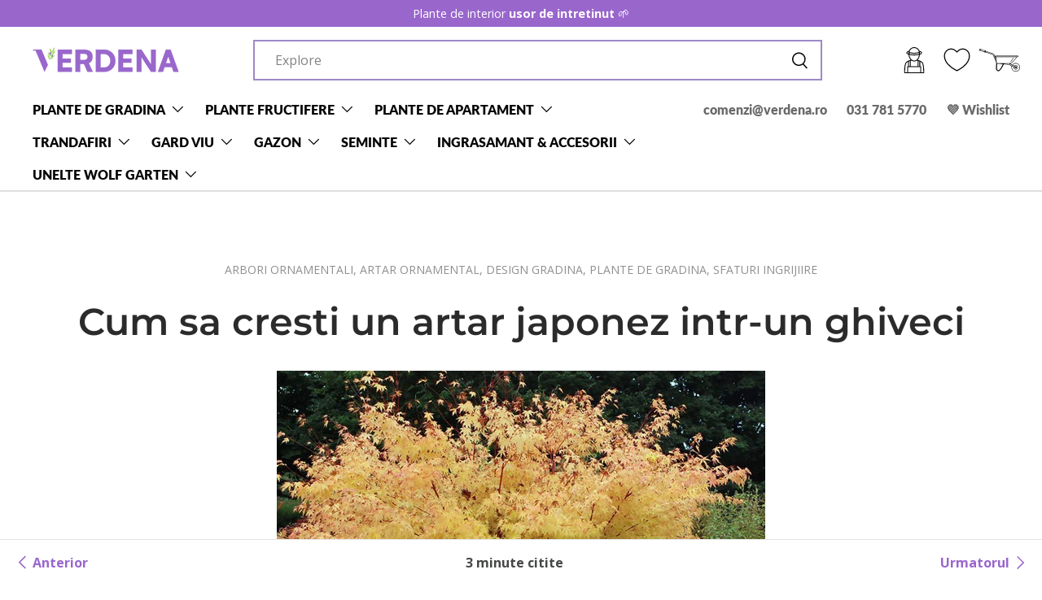

--- FILE ---
content_type: text/html; charset=utf-8
request_url: https://verdena.ro/blogs/noutati-despre-plante/cum-sa-cresti-un-artar-japonez-intr-un-ghiveci
body_size: 69575
content:
<!doctype html>
<html class="no-js" lang="ro-RO" dir="ltr">
  
<head>
	<script src="//verdena.ro/cdn/shop/files/pandectes-rules.js?v=6603829681201385359"></script>
	
	<!-- Google Tag Manager -->
<script>(function(w,d,s,l,i){w[l]=w[l]||[];w[l].push({'gtm.start':
new Date().getTime(),event:'gtm.js'});var f=d.getElementsByTagName(s)[0],
j=d.createElement(s),dl=l!='dataLayer'?'&l='+l:'';j.async=true;j.src=
'https://www.googletagmanager.com/gtm.js?id='+i+dl;f.parentNode.insertBefore(j,f);
})(window,document,'script','dataLayer','GTM-N4BDLNWV');</script>
<!-- End Google Tag Manager --><meta charset="utf-8">
<meta name="viewport" content="width=device-width,initial-scale=1">
<title>Artar Japonez in Ghiveci - Ghid Complet de Crestere | Verdena - Comanda Online &ndash; VERDENA</title><link rel="canonical" href="https://verdena.ro/blogs/noutati-despre-plante/cum-sa-cresti-un-artar-japonez-intr-un-ghiveci"><link rel="icon" href="//verdena.ro/cdn/shop/files/Favicon_Varianta_2.png?crop=center&height=48&v=1707148719&width=48" type="image/png">
  <link rel="apple-touch-icon" href="//verdena.ro/cdn/shop/files/Favicon_Varianta_2.png?crop=center&height=180&v=1707148719&width=180"><meta name="description" content="Afla cum sa cresti un artar japonez intr-un ghiveci pentru a adauga un strop de eleganta gradinii tale. Comanda online de la Verdena, cu livrare rapida si garantie de prindere."><meta property="og:site_name" content="VERDENA">
<meta property="og:url" content="https://verdena.ro/blogs/noutati-despre-plante/cum-sa-cresti-un-artar-japonez-intr-un-ghiveci">
<meta property="og:title" content="Artar Japonez in Ghiveci - Ghid Complet de Crestere | Verdena - Comanda Online">
<meta property="og:type" content="article">
<meta property="og:description" content="Afla cum sa cresti un artar japonez intr-un ghiveci pentru a adauga un strop de eleganta gradinii tale. Comanda online de la Verdena, cu livrare rapida si garantie de prindere."><meta property="og:image" content="http://verdena.ro/cdn/shop/articles/cum-sa-cresti-un-artar-japonez-intr-un-ghiveci-143813.jpg?crop=center&height=1200&v=1665149615&width=1200">
  <meta property="og:image:secure_url" content="https://verdena.ro/cdn/shop/articles/cum-sa-cresti-un-artar-japonez-intr-un-ghiveci-143813.jpg?crop=center&height=1200&v=1665149615&width=1200">
  <meta property="og:image:width" content="1000">
  <meta property="og:image:height" content="1000"><meta name="twitter:card" content="summary_large_image">
<meta name="twitter:title" content="Artar Japonez in Ghiveci - Ghid Complet de Crestere | Verdena - Comanda Online">
<meta name="twitter:description" content="Afla cum sa cresti un artar japonez intr-un ghiveci pentru a adauga un strop de eleganta gradinii tale. Comanda online de la Verdena, cu livrare rapida si garantie de prindere.">
<link rel="preload" href="//verdena.ro/cdn/shop/t/180/assets/main.css?v=8972694324718125511741731101" as="style">
  <link rel="stylesheet" href="//verdena.ro/cdn/shop/t/180/assets/custom.css?v=25711365399704859911742469770"><style data-shopify>
@font-face {
  font-family: "Open Sans";
  font-weight: 400;
  font-style: normal;
  font-display: swap;
  src: url("//verdena.ro/cdn/fonts/open_sans/opensans_n4.c32e4d4eca5273f6d4ee95ddf54b5bbb75fc9b61.woff2") format("woff2"),
       url("//verdena.ro/cdn/fonts/open_sans/opensans_n4.5f3406f8d94162b37bfa232b486ac93ee892406d.woff") format("woff");
}
@font-face {
  font-family: "Open Sans";
  font-weight: 700;
  font-style: normal;
  font-display: swap;
  src: url("//verdena.ro/cdn/fonts/open_sans/opensans_n7.a9393be1574ea8606c68f4441806b2711d0d13e4.woff2") format("woff2"),
       url("//verdena.ro/cdn/fonts/open_sans/opensans_n7.7b8af34a6ebf52beb1a4c1d8c73ad6910ec2e553.woff") format("woff");
}
@font-face {
  font-family: "Open Sans";
  font-weight: 400;
  font-style: italic;
  font-display: swap;
  src: url("//verdena.ro/cdn/fonts/open_sans/opensans_i4.6f1d45f7a46916cc95c694aab32ecbf7509cbf33.woff2") format("woff2"),
       url("//verdena.ro/cdn/fonts/open_sans/opensans_i4.4efaa52d5a57aa9a57c1556cc2b7465d18839daa.woff") format("woff");
}
@font-face {
  font-family: "Open Sans";
  font-weight: 700;
  font-style: italic;
  font-display: swap;
  src: url("//verdena.ro/cdn/fonts/open_sans/opensans_i7.916ced2e2ce15f7fcd95d196601a15e7b89ee9a4.woff2") format("woff2"),
       url("//verdena.ro/cdn/fonts/open_sans/opensans_i7.99a9cff8c86ea65461de497ade3d515a98f8b32a.woff") format("woff");
}
@font-face {
  font-family: Montserrat;
  font-weight: 600;
  font-style: normal;
  font-display: swap;
  src: url("//verdena.ro/cdn/fonts/montserrat/montserrat_n6.1326b3e84230700ef15b3a29fb520639977513e0.woff2") format("woff2"),
       url("//verdena.ro/cdn/fonts/montserrat/montserrat_n6.652f051080eb14192330daceed8cd53dfdc5ead9.woff") format("woff");
}
@font-face {
  font-family: Lato;
  font-weight: 800;
  font-style: normal;
  font-display: swap;
  src: url("//verdena.ro/cdn/fonts/lato/lato_n8.1117b90add05215dbc8fbc91c5f9d67872eb3fb3.woff2") format("woff2"),
       url("//verdena.ro/cdn/fonts/lato/lato_n8.6bcabf8485cf657fec14e0a6e1af25cf01733df7.woff") format("woff");
}
:root {
      --bg-color: 255 255 255 / 1.0;
      --bg-color-og: 255 255 255 / 1.0;
      --heading-color: 42 43 42;
      --text-color: 69 72 69;
      --text-color-og: 69 72 69;
      --scrollbar-color: 69 72 69;
      --link-color: 153 102 204;
      --link-color-og: 153 102 204;
      --star-color: 255 219 88;--swatch-border-color-default: 218 218 218;
        --swatch-border-color-active: 162 164 162;
        --swatch-card-size: 24px;
        --swatch-variant-picker-size: 64px;--color-scheme-1-bg: 255 255 255 / 1.0;
      --color-scheme-1-grad: ;
      --color-scheme-1-heading: 42 43 42;
      --color-scheme-1-text: 69 72 69;
      --color-scheme-1-btn-bg: 243 74 173;
      --color-scheme-1-btn-text: 255 255 255;
      --color-scheme-1-btn-bg-hover: 246 115 192;--color-scheme-2-bg: 34 30 33 / 1.0;
      --color-scheme-2-grad: ;
      --color-scheme-2-heading: 255 255 255;
      --color-scheme-2-text: 255 255 255;
      --color-scheme-2-btn-bg: 243 74 173;
      --color-scheme-2-btn-text: 255 255 255;
      --color-scheme-2-btn-bg-hover: 246 115 192;--color-scheme-3-bg: 243 74 173 / 1.0;
      --color-scheme-3-grad: ;
      --color-scheme-3-heading: 255 255 255;
      --color-scheme-3-text: 255 255 255;
      --color-scheme-3-btn-bg: 42 43 42;
      --color-scheme-3-btn-text: 255 255 255;
      --color-scheme-3-btn-bg-hover: 82 83 82;

      --drawer-bg-color: 255 255 255 / 1.0;
      --drawer-text-color: 42 43 42;

      --panel-bg-color: 244 244 244 / 1.0;
      --panel-heading-color: 42 43 42;
      --panel-text-color: 42 43 42;

      --in-stock-text-color: 155 210 82;
      --low-stock-text-color: 243 74 173;
      --very-low-stock-text-color: 218 53 150;
      --no-stock-text-color: 119 119 119;
      --no-stock-backordered-text-color: 119 119 119;

      --error-bg-color: 252 237 238;
      --error-text-color: 218 53 150;
      --success-bg-color: 245 255 231;
      --success-text-color: 155 210 82;
      --info-bg-color: 228 237 250;
      --info-text-color: 101 149 237;

      --heading-font-family: Montserrat, sans-serif;
      --heading-font-style: normal;
      --heading-font-weight: 600;
      --heading-scale-start: 4;

      --navigation-font-family: Lato, sans-serif;
      --navigation-font-style: normal;
      --navigation-font-weight: 800;--heading-text-transform: none;
--subheading-text-transform: none;
      --body-font-family: "Open Sans", sans-serif;
      --body-font-style: normal;
      --body-font-weight: 400;
      --body-font-size: 16;

      --section-gap: 48;
      --heading-gap: calc(8 * var(--space-unit));--grid-column-gap: 20px;--btn-bg-color: 153 102 204;
      --btn-bg-hover-color: 176 136 216;
      --btn-text-color: 255 255 255;
      --btn-bg-color-og: 153 102 204;
      --btn-text-color-og: 255 255 255;
      --btn-alt-bg-color: 255 255 255;
      --btn-alt-bg-alpha: 1.0;
      --btn-alt-text-color: 119 119 119;
      --btn-border-width: 2px;
      --btn-padding-y: 12px;

      

      --btn-lg-border-radius: 50%;
      --btn-icon-border-radius: 50%;
      --input-with-btn-inner-radius: var(--btn-border-radius);

      --input-bg-color: 255 255 255 / 1.0;
      --input-text-color: 69 72 69;
      --input-border-width: 2px;
      --input-border-radius: 0px;
      --textarea-border-radius: 0px;
      --input-bg-color-diff-3: #f7f7f7;
      --input-bg-color-diff-6: #f0f0f0;

      --modal-border-radius: 16px;
      --modal-overlay-color: 0 0 0;
      --modal-overlay-opacity: 0.4;
      --drawer-border-radius: 16px;
      --overlay-border-radius: 0px;

      --custom-label-bg-color: 255 181 3;
      --custom-label-text-color: 255 255 255;--sale-label-bg-color: 243 74 173;
      --sale-label-text-color: 255 255 255;--sold-out-label-bg-color: 42 43 42;
      --sold-out-label-text-color: 255 255 255;--new-label-bg-color: 155 210 82;
      --new-label-text-color: 255 255 255;--preorder-label-bg-color: 101 149 237;
      --preorder-label-text-color: 255 255 255;

      --collection-label-color: 255 219 88;

      --page-width: 1590px;
      --gutter-sm: 20px;
      --gutter-md: 32px;
      --gutter-lg: 64px;

      --payment-terms-bg-color: #ffffff;

      --coll-card-bg-color: #F9F9F9;
      --coll-card-border-color: #f2f2f2;

      --card-highlight-bg-color: #F9F9F9;
      --card-highlight-text-color: 85 85 85;
      --card-highlight-border-color: #E1E1E1;--blend-bg-color: #f4f4f4;

      --reading-width: 48em;
    }

    @media (max-width: 769px) {
      :root {
        --reading-width: 36em;
      }
    }
  </style><link rel="stylesheet" href="//verdena.ro/cdn/shop/t/180/assets/main.css?v=8972694324718125511741731101">
  <script src="//verdena.ro/cdn/shop/t/180/assets/main.js?v=76476094356780495751741731101" defer="defer"></script>
  <script src="https://cdnjs.cloudflare.com/ajax/libs/jquery/2.1.3/jquery.min.js"></script><link rel="preload" href="//verdena.ro/cdn/fonts/open_sans/opensans_n4.c32e4d4eca5273f6d4ee95ddf54b5bbb75fc9b61.woff2" as="font" type="font/woff2" crossorigin fetchpriority="high"><link rel="preload" href="//verdena.ro/cdn/fonts/montserrat/montserrat_n6.1326b3e84230700ef15b3a29fb520639977513e0.woff2" as="font" type="font/woff2" crossorigin fetchpriority="high"><link rel="stylesheet" href="//verdena.ro/cdn/shop/t/180/assets/swatches.css?v=6460081292905129901741731101" media="print" onload="this.media='all'">
    <noscript><link rel="stylesheet" href="//verdena.ro/cdn/shop/t/180/assets/swatches.css?v=6460081292905129901741731101"></noscript><script>window.performance && window.performance.mark && window.performance.mark('shopify.content_for_header.start');</script><meta name="google-site-verification" content="PyykhjhZhADr99kjcJls7TwhNwa_vVNRGb-2DpMRbvE">
<meta name="google-site-verification" content="KaSyOoGXJHWAvGuaVFRKeIUkVIFPiyt-6Fjn1i-l6EM">
<meta name="google-site-verification" content="2qLd2GOB_KI69YFFO3H7okOmHiN3lk9FHzw_rHKwPa0">
<meta id="shopify-digital-wallet" name="shopify-digital-wallet" content="/53164835013/digital_wallets/dialog">
<meta name="shopify-checkout-api-token" content="8c6446b040ebbdf70834608ad191b7b6">
<link rel="alternate" type="application/atom+xml" title="Feed" href="/blogs/noutati-despre-plante.atom" />
<script async="async" src="/checkouts/internal/preloads.js?locale=ro-RO"></script>
<link rel="preconnect" href="https://shop.app" crossorigin="anonymous">
<script async="async" src="https://shop.app/checkouts/internal/preloads.js?locale=ro-RO&shop_id=53164835013" crossorigin="anonymous"></script>
<script id="apple-pay-shop-capabilities" type="application/json">{"shopId":53164835013,"countryCode":"RO","currencyCode":"RON","merchantCapabilities":["supports3DS"],"merchantId":"gid:\/\/shopify\/Shop\/53164835013","merchantName":"VERDENA","requiredBillingContactFields":["postalAddress","email","phone"],"requiredShippingContactFields":["postalAddress","email","phone"],"shippingType":"shipping","supportedNetworks":["visa","maestro","masterCard","amex"],"total":{"type":"pending","label":"VERDENA","amount":"1.00"},"shopifyPaymentsEnabled":true,"supportsSubscriptions":true}</script>
<script id="shopify-features" type="application/json">{"accessToken":"8c6446b040ebbdf70834608ad191b7b6","betas":["rich-media-storefront-analytics"],"domain":"verdena.ro","predictiveSearch":true,"shopId":53164835013,"locale":"ro"}</script>
<script>var Shopify = Shopify || {};
Shopify.shop = "gradinapro.myshopify.com";
Shopify.locale = "ro-RO";
Shopify.currency = {"active":"RON","rate":"1.0"};
Shopify.country = "RO";
Shopify.theme = {"name":"VERDENA ACTIVE THEME UPDATE 12.03.2025","id":178547884359,"schema_name":"Enterprise","schema_version":"1.6.2","theme_store_id":1657,"role":"main"};
Shopify.theme.handle = "null";
Shopify.theme.style = {"id":null,"handle":null};
Shopify.cdnHost = "verdena.ro/cdn";
Shopify.routes = Shopify.routes || {};
Shopify.routes.root = "/";</script>
<script type="module">!function(o){(o.Shopify=o.Shopify||{}).modules=!0}(window);</script>
<script>!function(o){function n(){var o=[];function n(){o.push(Array.prototype.slice.apply(arguments))}return n.q=o,n}var t=o.Shopify=o.Shopify||{};t.loadFeatures=n(),t.autoloadFeatures=n()}(window);</script>
<script>
  window.ShopifyPay = window.ShopifyPay || {};
  window.ShopifyPay.apiHost = "shop.app\/pay";
  window.ShopifyPay.redirectState = null;
</script>
<script id="shop-js-analytics" type="application/json">{"pageType":"article"}</script>
<script defer="defer" async type="module" src="//verdena.ro/cdn/shopifycloud/shop-js/modules/v2/client.init-shop-cart-sync_B_1M6nXz.ro-RO.esm.js"></script>
<script defer="defer" async type="module" src="//verdena.ro/cdn/shopifycloud/shop-js/modules/v2/chunk.common_BGCVY80p.esm.js"></script>
<script type="module">
  await import("//verdena.ro/cdn/shopifycloud/shop-js/modules/v2/client.init-shop-cart-sync_B_1M6nXz.ro-RO.esm.js");
await import("//verdena.ro/cdn/shopifycloud/shop-js/modules/v2/chunk.common_BGCVY80p.esm.js");

  window.Shopify.SignInWithShop?.initShopCartSync?.({"fedCMEnabled":true,"windoidEnabled":true});

</script>
<script>
  window.Shopify = window.Shopify || {};
  if (!window.Shopify.featureAssets) window.Shopify.featureAssets = {};
  window.Shopify.featureAssets['shop-js'] = {"shop-cart-sync":["modules/v2/client.shop-cart-sync_BRKS59Hr.ro-RO.esm.js","modules/v2/chunk.common_BGCVY80p.esm.js"],"init-fed-cm":["modules/v2/client.init-fed-cm_DHAv0GDt.ro-RO.esm.js","modules/v2/chunk.common_BGCVY80p.esm.js"],"shop-button":["modules/v2/client.shop-button_BQhFrpHU.ro-RO.esm.js","modules/v2/chunk.common_BGCVY80p.esm.js"],"shop-cash-offers":["modules/v2/client.shop-cash-offers_BIXgRukp.ro-RO.esm.js","modules/v2/chunk.common_BGCVY80p.esm.js","modules/v2/chunk.modal_CGkO1ABa.esm.js"],"init-windoid":["modules/v2/client.init-windoid_CTAE3mqG.ro-RO.esm.js","modules/v2/chunk.common_BGCVY80p.esm.js"],"shop-toast-manager":["modules/v2/client.shop-toast-manager_DIxs7aw3.ro-RO.esm.js","modules/v2/chunk.common_BGCVY80p.esm.js"],"init-shop-email-lookup-coordinator":["modules/v2/client.init-shop-email-lookup-coordinator_oeoF1Bjb.ro-RO.esm.js","modules/v2/chunk.common_BGCVY80p.esm.js"],"init-shop-cart-sync":["modules/v2/client.init-shop-cart-sync_B_1M6nXz.ro-RO.esm.js","modules/v2/chunk.common_BGCVY80p.esm.js"],"avatar":["modules/v2/client.avatar_BTnouDA3.ro-RO.esm.js"],"pay-button":["modules/v2/client.pay-button_Blt5pU0k.ro-RO.esm.js","modules/v2/chunk.common_BGCVY80p.esm.js"],"init-customer-accounts":["modules/v2/client.init-customer-accounts_DXpG3E-N.ro-RO.esm.js","modules/v2/client.shop-login-button_CyiH6_gK.ro-RO.esm.js","modules/v2/chunk.common_BGCVY80p.esm.js","modules/v2/chunk.modal_CGkO1ABa.esm.js"],"init-shop-for-new-customer-accounts":["modules/v2/client.init-shop-for-new-customer-accounts_D4Nomxyg.ro-RO.esm.js","modules/v2/client.shop-login-button_CyiH6_gK.ro-RO.esm.js","modules/v2/chunk.common_BGCVY80p.esm.js","modules/v2/chunk.modal_CGkO1ABa.esm.js"],"shop-login-button":["modules/v2/client.shop-login-button_CyiH6_gK.ro-RO.esm.js","modules/v2/chunk.common_BGCVY80p.esm.js","modules/v2/chunk.modal_CGkO1ABa.esm.js"],"init-customer-accounts-sign-up":["modules/v2/client.init-customer-accounts-sign-up_PvexCqUo.ro-RO.esm.js","modules/v2/client.shop-login-button_CyiH6_gK.ro-RO.esm.js","modules/v2/chunk.common_BGCVY80p.esm.js","modules/v2/chunk.modal_CGkO1ABa.esm.js"],"shop-follow-button":["modules/v2/client.shop-follow-button_CYEia0Fe.ro-RO.esm.js","modules/v2/chunk.common_BGCVY80p.esm.js","modules/v2/chunk.modal_CGkO1ABa.esm.js"],"checkout-modal":["modules/v2/client.checkout-modal_C2S26eud.ro-RO.esm.js","modules/v2/chunk.common_BGCVY80p.esm.js","modules/v2/chunk.modal_CGkO1ABa.esm.js"],"lead-capture":["modules/v2/client.lead-capture_yU9jktfu.ro-RO.esm.js","modules/v2/chunk.common_BGCVY80p.esm.js","modules/v2/chunk.modal_CGkO1ABa.esm.js"],"shop-login":["modules/v2/client.shop-login_BzJhBBgC.ro-RO.esm.js","modules/v2/chunk.common_BGCVY80p.esm.js","modules/v2/chunk.modal_CGkO1ABa.esm.js"],"payment-terms":["modules/v2/client.payment-terms_DKmthzN1.ro-RO.esm.js","modules/v2/chunk.common_BGCVY80p.esm.js","modules/v2/chunk.modal_CGkO1ABa.esm.js"]};
</script>
<script>(function() {
  var isLoaded = false;
  function asyncLoad() {
    if (isLoaded) return;
    isLoaded = true;
    var urls = ["https:\/\/cdn.jsdelivr.net\/gh\/apphq\/slidecart-dist@master\/slidecarthq-forward.js?4\u0026shop=gradinapro.myshopify.com","https:\/\/wiser.expertvillagemedia.com\/assets\/js\/wiser_script.js?shop=gradinapro.myshopify.com","https:\/\/reconvert-cdn.com\/assets\/js\/store_reconvert_node.js?v=2\u0026scid=ZjI3NWM5NDFhOTBhYTVmNWIyZmM0NDE3NWViMjg1YWIuNTAxNTkzN2U3ODA5ZmVlMjRkNmYwZTIxNWU5ZDVkZDY=\u0026shop=gradinapro.myshopify.com"];
    for (var i = 0; i < urls.length; i++) {
      var s = document.createElement('script');
      s.type = 'text/javascript';
      s.async = true;
      s.src = urls[i];
      var x = document.getElementsByTagName('script')[0];
      x.parentNode.insertBefore(s, x);
    }
  };
  if(window.attachEvent) {
    window.attachEvent('onload', asyncLoad);
  } else {
    window.addEventListener('load', asyncLoad, false);
  }
})();</script>
<script id="__st">var __st={"a":53164835013,"offset":7200,"reqid":"2481a133-5690-4da3-b96b-c770e84fd111-1768785774","pageurl":"verdena.ro\/blogs\/noutati-despre-plante\/cum-sa-cresti-un-artar-japonez-intr-un-ghiveci","s":"articles-588111544541","u":"0031a027aad5","p":"article","rtyp":"article","rid":588111544541};</script>
<script>window.ShopifyPaypalV4VisibilityTracking = true;</script>
<script id="captcha-bootstrap">!function(){'use strict';const t='contact',e='account',n='new_comment',o=[[t,t],['blogs',n],['comments',n],[t,'customer']],c=[[e,'customer_login'],[e,'guest_login'],[e,'recover_customer_password'],[e,'create_customer']],r=t=>t.map((([t,e])=>`form[action*='/${t}']:not([data-nocaptcha='true']) input[name='form_type'][value='${e}']`)).join(','),a=t=>()=>t?[...document.querySelectorAll(t)].map((t=>t.form)):[];function s(){const t=[...o],e=r(t);return a(e)}const i='password',u='form_key',d=['recaptcha-v3-token','g-recaptcha-response','h-captcha-response',i],f=()=>{try{return window.sessionStorage}catch{return}},m='__shopify_v',_=t=>t.elements[u];function p(t,e,n=!1){try{const o=window.sessionStorage,c=JSON.parse(o.getItem(e)),{data:r}=function(t){const{data:e,action:n}=t;return t[m]||n?{data:e,action:n}:{data:t,action:n}}(c);for(const[e,n]of Object.entries(r))t.elements[e]&&(t.elements[e].value=n);n&&o.removeItem(e)}catch(o){console.error('form repopulation failed',{error:o})}}const l='form_type',E='cptcha';function T(t){t.dataset[E]=!0}const w=window,h=w.document,L='Shopify',v='ce_forms',y='captcha';let A=!1;((t,e)=>{const n=(g='f06e6c50-85a8-45c8-87d0-21a2b65856fe',I='https://cdn.shopify.com/shopifycloud/storefront-forms-hcaptcha/ce_storefront_forms_captcha_hcaptcha.v1.5.2.iife.js',D={infoText:'Protejat prin hCaptcha',privacyText:'Confidențialitate',termsText:'Condiții'},(t,e,n)=>{const o=w[L][v],c=o.bindForm;if(c)return c(t,g,e,D).then(n);var r;o.q.push([[t,g,e,D],n]),r=I,A||(h.body.append(Object.assign(h.createElement('script'),{id:'captcha-provider',async:!0,src:r})),A=!0)});var g,I,D;w[L]=w[L]||{},w[L][v]=w[L][v]||{},w[L][v].q=[],w[L][y]=w[L][y]||{},w[L][y].protect=function(t,e){n(t,void 0,e),T(t)},Object.freeze(w[L][y]),function(t,e,n,w,h,L){const[v,y,A,g]=function(t,e,n){const i=e?o:[],u=t?c:[],d=[...i,...u],f=r(d),m=r(i),_=r(d.filter((([t,e])=>n.includes(e))));return[a(f),a(m),a(_),s()]}(w,h,L),I=t=>{const e=t.target;return e instanceof HTMLFormElement?e:e&&e.form},D=t=>v().includes(t);t.addEventListener('submit',(t=>{const e=I(t);if(!e)return;const n=D(e)&&!e.dataset.hcaptchaBound&&!e.dataset.recaptchaBound,o=_(e),c=g().includes(e)&&(!o||!o.value);(n||c)&&t.preventDefault(),c&&!n&&(function(t){try{if(!f())return;!function(t){const e=f();if(!e)return;const n=_(t);if(!n)return;const o=n.value;o&&e.removeItem(o)}(t);const e=Array.from(Array(32),(()=>Math.random().toString(36)[2])).join('');!function(t,e){_(t)||t.append(Object.assign(document.createElement('input'),{type:'hidden',name:u})),t.elements[u].value=e}(t,e),function(t,e){const n=f();if(!n)return;const o=[...t.querySelectorAll(`input[type='${i}']`)].map((({name:t})=>t)),c=[...d,...o],r={};for(const[a,s]of new FormData(t).entries())c.includes(a)||(r[a]=s);n.setItem(e,JSON.stringify({[m]:1,action:t.action,data:r}))}(t,e)}catch(e){console.error('failed to persist form',e)}}(e),e.submit())}));const S=(t,e)=>{t&&!t.dataset[E]&&(n(t,e.some((e=>e===t))),T(t))};for(const o of['focusin','change'])t.addEventListener(o,(t=>{const e=I(t);D(e)&&S(e,y())}));const B=e.get('form_key'),M=e.get(l),P=B&&M;t.addEventListener('DOMContentLoaded',(()=>{const t=y();if(P)for(const e of t)e.elements[l].value===M&&p(e,B);[...new Set([...A(),...v().filter((t=>'true'===t.dataset.shopifyCaptcha))])].forEach((e=>S(e,t)))}))}(h,new URLSearchParams(w.location.search),n,t,e,['guest_login'])})(!1,!0)}();</script>
<script integrity="sha256-4kQ18oKyAcykRKYeNunJcIwy7WH5gtpwJnB7kiuLZ1E=" data-source-attribution="shopify.loadfeatures" defer="defer" src="//verdena.ro/cdn/shopifycloud/storefront/assets/storefront/load_feature-a0a9edcb.js" crossorigin="anonymous"></script>
<script crossorigin="anonymous" defer="defer" src="//verdena.ro/cdn/shopifycloud/storefront/assets/shopify_pay/storefront-65b4c6d7.js?v=20250812"></script>
<script data-source-attribution="shopify.dynamic_checkout.dynamic.init">var Shopify=Shopify||{};Shopify.PaymentButton=Shopify.PaymentButton||{isStorefrontPortableWallets:!0,init:function(){window.Shopify.PaymentButton.init=function(){};var t=document.createElement("script");t.src="https://verdena.ro/cdn/shopifycloud/portable-wallets/latest/portable-wallets.ro.js",t.type="module",document.head.appendChild(t)}};
</script>
<script data-source-attribution="shopify.dynamic_checkout.buyer_consent">
  function portableWalletsHideBuyerConsent(e){var t=document.getElementById("shopify-buyer-consent"),n=document.getElementById("shopify-subscription-policy-button");t&&n&&(t.classList.add("hidden"),t.setAttribute("aria-hidden","true"),n.removeEventListener("click",e))}function portableWalletsShowBuyerConsent(e){var t=document.getElementById("shopify-buyer-consent"),n=document.getElementById("shopify-subscription-policy-button");t&&n&&(t.classList.remove("hidden"),t.removeAttribute("aria-hidden"),n.addEventListener("click",e))}window.Shopify?.PaymentButton&&(window.Shopify.PaymentButton.hideBuyerConsent=portableWalletsHideBuyerConsent,window.Shopify.PaymentButton.showBuyerConsent=portableWalletsShowBuyerConsent);
</script>
<script data-source-attribution="shopify.dynamic_checkout.cart.bootstrap">document.addEventListener("DOMContentLoaded",(function(){function t(){return document.querySelector("shopify-accelerated-checkout-cart, shopify-accelerated-checkout")}if(t())Shopify.PaymentButton.init();else{new MutationObserver((function(e,n){t()&&(Shopify.PaymentButton.init(),n.disconnect())})).observe(document.body,{childList:!0,subtree:!0})}}));
</script>
<link id="shopify-accelerated-checkout-styles" rel="stylesheet" media="screen" href="https://verdena.ro/cdn/shopifycloud/portable-wallets/latest/accelerated-checkout-backwards-compat.css" crossorigin="anonymous">
<style id="shopify-accelerated-checkout-cart">
        #shopify-buyer-consent {
  margin-top: 1em;
  display: inline-block;
  width: 100%;
}

#shopify-buyer-consent.hidden {
  display: none;
}

#shopify-subscription-policy-button {
  background: none;
  border: none;
  padding: 0;
  text-decoration: underline;
  font-size: inherit;
  cursor: pointer;
}

#shopify-subscription-policy-button::before {
  box-shadow: none;
}

      </style>
<script id="sections-script" data-sections="header,footer" defer="defer" src="//verdena.ro/cdn/shop/t/180/compiled_assets/scripts.js?v=29508"></script>
<script>window.performance && window.performance.mark && window.performance.mark('shopify.content_for_header.end');</script>


  <script>document.documentElement.className = document.documentElement.className.replace('no-js', 'js');</script><!-- CC Custom Head Start --><!-- CC Custom Head End --><!-- BEGIN app block: shopify://apps/pandectes-gdpr/blocks/banner/58c0baa2-6cc1-480c-9ea6-38d6d559556a -->
  
    
      <!-- TCF is active, scripts are loaded above -->
      
        <script>
          if (!window.PandectesRulesSettings) {
            window.PandectesRulesSettings = {"store":{"id":53164835013,"adminMode":false,"headless":false,"storefrontRootDomain":"","checkoutRootDomain":"","storefrontAccessToken":""},"banner":{"revokableTrigger":false,"cookiesBlockedByDefault":"-1","hybridStrict":true,"isActive":true},"geolocation":{"brOnly":false,"caOnly":false,"chOnly":false,"euOnly":false,"jpOnly":false,"thOnly":false,"canadaOnly":false,"canadaLaw25":false,"canadaPipeda":false,"globalVisibility":true},"blocker":{"isActive":true,"googleConsentMode":{"isActive":true,"id":"","analyticsId":"","adStorageCategory":4,"analyticsStorageCategory":2,"functionalityStorageCategory":1,"personalizationStorageCategory":1,"securityStorageCategory":0,"customEvent":true,"redactData":true,"urlPassthrough":false,"dataLayerProperty":"dataLayer"},"facebookPixel":{"isActive":false,"id":"","ldu":false},"microsoft":{},"clarity":{},"rakuten":{"isActive":false,"cmp":false,"ccpa":false},"gpcIsActive":false,"defaultBlocked":7,"patterns":{"whiteList":[],"blackList":{"1":["google-analytics.com|googletagmanager.com/gtag/destination|googletagmanager.com/gtag/js?id=UA|googletagmanager.com/gtag/js?id=G"],"2":[],"4":["googletagmanager.com/gtag/js\\?id=AW|googleadservices.com","static.klaviyo.com|www.klaviyo.com|static-tracking.klaviyo.com|a.klaviyo.com","connect.facebook.net"],"8":[]},"iframesWhiteList":[],"iframesBlackList":{"1":["www.youtube.com|www.youtube-nocookie.com"],"2":[],"4":[],"8":[]},"beaconsWhiteList":[],"beaconsBlackList":{"1":[],"2":[],"4":[],"8":[]}}}};
            const rulesScript = document.createElement('script');
            window.PandectesRulesSettings.auto = true;
            rulesScript.src = "https://cdn.shopify.com/extensions/019bd005-1071-7566-a990-dd9df4dd4365/gdpr-228/assets/pandectes-rules.js";
            const firstChild = document.head.firstChild;
            document.head.insertBefore(rulesScript, firstChild);
          }
        </script>
      
      <script>
        
          window.PandectesSettings = {"store":{"id":53164835013,"plan":"enterprise","theme":"DUBLICATE PARKHYA THEME UPDATE 12.03.2025","primaryLocale":"ro","adminMode":false,"headless":false,"storefrontRootDomain":"","checkoutRootDomain":"","storefrontAccessToken":""},"tsPublished":1760969251,"declaration":{"showType":false,"showPurpose":true,"showProvider":true,"declIntroText":"Bun venit la sectiunea noastra dedicata gestiunii cookie-urilor pe Verdena.ro! Ne angajam sa iti oferim o navigare sigura si personalizata. Prin utilizarea cookie-urilor, ne straduim sa optimizam functionalitatea site-ului, sa analizam performanta acestuia si sa iti furnizam o experienta cat mai apropiata de interesele tale.\n\nIata cum sunt clasificate cookie-urile noastre:\n\nCookie-uri esentiale: Sunt indispensabile pentru operarea corecta a site-ului nostru. Ele asigura functii de baza, cum ar fi navigarea pe pagina si accesul la zonele sigure ale site-ului. Din acest motiv, nu pot fi dezactivate.\n\nCookie-uri de performanta si analiza: Ne ajuta sa intelegem modul in care vizitatorii interactioneaza cu site-ul, furnizand informatii despre zonele vizitate, timpul petrecut pe site si orice probleme intampinate, cum ar fi mesaje de eroare.\n\nCookie-uri de marketing si personalizare: Aceste cookie-uri urmaresc activitatea de navigare pentru a permite adaptarea reclamelor la interesele tale si a oferi o experienta personalizata.\n\nIn aceasta sectiune, ai libertatea de a-ti ajusta preferintele legate de cookie-uri, alegand categoriile care iti sunt permise. Retine ca blocarea anumitor tipuri de cookie-uri poate impacta experienta ta pe site-ul nostru si serviciile pe care le putem oferi.\n\nGestioneaza-ti preferintele cu incredere si exploreaza detaliat fiecare categorie pentru a face alegeri informate.","showDateGenerated":true},"language":{"unpublished":[],"languageMode":"Single","fallbackLanguage":"ro","languageDetection":"browser","languagesSupported":[]},"texts":{"managed":{"headerText":{"ro":"Vă respectăm confidențialitatea"},"consentText":{"ro":"Bine ai venit pe Verdena.ro! Folosim cookie-uri pentru a-ti personaliza continutul, a imbunatati interactiunile sociale si a analiza traficul. Informatiile tale sunt partajate cu parteneri de incredere pentru analiza si publicitate, care pot folosi date aditionale de la tine sau colectate separat.\n\nAlege cum vrei sa folosim cookie-urile:\n\nAccepta toate pentru acces complet la functionalitati.\nPersonalizeaza setarile pentru a selecta tipurile de cookie-uri folosite."},"linkText":{"ro":"Lista Cookies"},"imprintText":{"ro":"Imprima"},"googleLinkText":{"ro":"Termenii de confidențialitate Google"},"allowButtonText":{"ro":"Accept"},"denyButtonText":{"ro":"Declin"},"dismissButtonText":{"ro":"Bine"},"leaveSiteButtonText":{"ro":"Părăsiți acest site"},"preferencesButtonText":{"ro":"Preferinte"},"cookiePolicyText":{"ro":"Politica privind cookie-urile"},"preferencesPopupTitleText":{"ro":"Gestionati preferintele de consimtamant"},"preferencesPopupIntroText":{"ro":"La Verdena.ro, respectam intimitatea ta si ne angajam sa protejam datele personale. Utilizam cookie-uri pentru a-ti imbunatati experienta pe site, a analiza performanta site-ului si a-ti oferi continut personalizat.\n\nCategorii de cookie-uri:\n\nCookie-uri esentiale: Acestea sunt necesare pentru functionarea corecta a site-ului nostru si nu pot fi dezactivate. Ele sunt setate doar ca raspuns la actiunile efectuate de tine, cum ar fi setarea preferintelor de confidentialitate, autentificarea sau completarea formularelor.\n\nCookie-uri de analiza si performanta: Ne ajuta sa intelegem cum interactionezi cu site-ul nostru, sa monitorizam performanta acestuia, astfel incat sa putem imbunatati continuu experienta ta.\n\nCookie-uri de marketing si personalizare: Ne permit sa iti personalizam continutul si sa iti aratam publicitatea care este relevanta pentru interesele tale.\n\nPoti alege sa accepti toate cookie-urile, sa personalizezi setarile in functie de preferintele tale sau sa refuzi cookie-urile non-esentiale. Retine ca refuzul anumitor tipuri de cookie-uri poate afecta experienta ta pe site."},"preferencesPopupSaveButtonText":{"ro":"Salvati preferintele"},"preferencesPopupCloseButtonText":{"ro":"Inchide"},"preferencesPopupAcceptAllButtonText":{"ro":"Accepta toate"},"preferencesPopupRejectAllButtonText":{"ro":"Respingeti toate"},"cookiesDetailsText":{"ro":"Detalii despre cookie-uri"},"preferencesPopupAlwaysAllowedText":{"ro":"Mereu permis"},"accessSectionParagraphText":{"ro":"Aveți dreptul de a vă putea accesa datele în orice moment."},"accessSectionTitleText":{"ro":"Portabilitatea datelor"},"accessSectionAccountInfoActionText":{"ro":"Date personale"},"accessSectionDownloadReportActionText":{"ro":"Descarca toate"},"accessSectionGDPRRequestsActionText":{"ro":"Solicitări ale persoanei vizate"},"accessSectionOrdersRecordsActionText":{"ro":"Comenzi"},"rectificationSectionParagraphText":{"ro":"Aveți dreptul de a solicita actualizarea datelor dvs. ori de câte ori credeți că este adecvat."},"rectificationSectionTitleText":{"ro":"Rectificarea datelor"},"rectificationCommentPlaceholder":{"ro":"Descrieți ce doriți să fiți actualizat"},"rectificationCommentValidationError":{"ro":"Comentariul este obligatoriu"},"rectificationSectionEditAccountActionText":{"ro":"Solicitați o actualizare"},"erasureSectionTitleText":{"ro":"Dreptul de a fi uitat"},"erasureSectionParagraphText":{"ro":"Aveți dreptul să solicitați ștergerea tuturor datelor dvs. După aceea, nu veți mai putea accesa contul dvs."},"erasureSectionRequestDeletionActionText":{"ro":"Solicitați ștergerea datelor cu caracter personal"},"consentDate":{"ro":"Data consimțământului"},"consentId":{"ro":"ID de consimțământ"},"consentSectionChangeConsentActionText":{"ro":"Schimbați preferința de consimțământ"},"consentSectionConsentedText":{"ro":"Ați fost de acord cu politica de cookie-uri a acestui site web pe"},"consentSectionNoConsentText":{"ro":"Nu ați consimțit politica de cookie-uri a acestui site web."},"consentSectionTitleText":{"ro":"Consimțământul dumneavoastră pentru cookie-uri"},"consentStatus":{"ro":"Preferință de consimțământ"},"confirmationFailureMessage":{"ro":"Solicitarea dvs. nu a fost confirmată. Încercați din nou și dacă problema persistă, contactați proprietarul magazinului pentru asistență"},"confirmationFailureTitle":{"ro":"A apărut o problemă"},"confirmationSuccessMessage":{"ro":"Vom reveni în curând la cererea dvs."},"confirmationSuccessTitle":{"ro":"Solicitarea dvs. este confirmată"},"guestsSupportEmailFailureMessage":{"ro":"Solicitarea dvs. nu a fost trimisă. Încercați din nou și dacă problema persistă, contactați proprietarul magazinului pentru asistență."},"guestsSupportEmailFailureTitle":{"ro":"A apărut o problemă"},"guestsSupportEmailPlaceholder":{"ro":"Adresa de e-mail"},"guestsSupportEmailSuccessMessage":{"ro":"Dacă sunteți înregistrat ca client al acestui magazin, în curând veți primi un e-mail cu instrucțiuni despre cum să procedați."},"guestsSupportEmailSuccessTitle":{"ro":"Vă mulțumim pentru cererea dvs"},"guestsSupportEmailValidationError":{"ro":"E-mailul nu este valid"},"guestsSupportInfoText":{"ro":"Vă rugăm să vă conectați cu contul dvs. de client pentru a continua."},"submitButton":{"ro":"Trimite"},"submittingButton":{"ro":"Se trimite ..."},"cancelButton":{"ro":"Anulare"},"declIntroText":{"ro":"Bun venit la sectiunea noastra dedicata gestiunii cookie-urilor pe Verdena.ro! Ne angajam sa iti oferim o navigare sigura si personalizata. Prin utilizarea cookie-urilor, ne straduim sa optimizam functionalitatea site-ului, sa analizam performanta acestuia si sa iti furnizam o experienta cat mai apropiata de interesele tale.\n\nIata cum sunt clasificate cookie-urile noastre:\n\nCookie-uri esentiale: Sunt indispensabile pentru operarea corecta a site-ului nostru. Ele asigura functii de baza, cum ar fi navigarea pe pagina si accesul la zonele sigure ale site-ului. Din acest motiv, nu pot fi dezactivate.\n\nCookie-uri de performanta si analiza: Ne ajuta sa intelegem modul in care vizitatorii interactioneaza cu site-ul, furnizand informatii despre zonele vizitate, timpul petrecut pe site si orice probleme intampinate, cum ar fi mesaje de eroare.\n\nCookie-uri de marketing si personalizare: Aceste cookie-uri urmaresc activitatea de navigare pentru a permite adaptarea reclamelor la interesele tale si a oferi o experienta personalizata.\n\nIn aceasta sectiune, ai libertatea de a-ti ajusta preferintele legate de cookie-uri, alegand categoriile care iti sunt permise. Retine ca blocarea anumitor tipuri de cookie-uri poate impacta experienta ta pe site-ul nostru si serviciile pe care le putem oferi.\n\nGestioneaza-ti preferintele cu incredere si exploreaza detaliat fiecare categorie pentru a face alegeri informate."},"declName":{"ro":"Nume"},"declPurpose":{"ro":"Scop"},"declType":{"ro":"Tip"},"declRetention":{"ro":"Retenţie"},"declProvider":{"ro":"Furnizor"},"declFirstParty":{"ro":"First-party"},"declThirdParty":{"ro":"Terț"},"declSeconds":{"ro":"secunde"},"declMinutes":{"ro":"minute"},"declHours":{"ro":"ore"},"declDays":{"ro":"zile"},"declWeeks":{"ro":"săptămână(i)"},"declMonths":{"ro":"luni"},"declYears":{"ro":"ani"},"declSession":{"ro":"Sesiune"},"declDomain":{"ro":"Domeniu"},"declPath":{"ro":"cale"}},"categories":{"strictlyNecessaryCookiesTitleText":{"ro":"Cookie-uri strict necesare"},"strictlyNecessaryCookiesDescriptionText":{"ro":"Aceste cookie-uri sunt esențiale pentru a vă permite să vă deplasați pe site-ul web și să utilizați caracteristicile acestuia, cum ar fi accesarea zonelor securizate ale site-ului web. Site-ul web nu poate funcționa corect fără aceste cookie-uri."},"functionalityCookiesTitleText":{"ro":"Cookie-uri funcționale"},"functionalityCookiesDescriptionText":{"ro":"Aceste cookie-uri permit site-ului să ofere funcționalități și personalizare îmbunătățite. Acestea pot fi setate de noi sau de furnizori terți ale căror servicii le-am adăugat pe paginile noastre. Dacă nu permiteți aceste cookie-uri, este posibil ca unele sau toate aceste servicii să nu funcționeze corect."},"performanceCookiesTitleText":{"ro":"Cookie-uri de performanță"},"performanceCookiesDescriptionText":{"ro":"Aceste cookie-uri ne permit să monitorizăm și să îmbunătățim performanța site-ului nostru web. De exemplu, acestea ne permit să numărăm vizitele, să identificăm sursele de trafic și să vedem ce părți ale site-ului sunt cele mai populare."},"targetingCookiesTitleText":{"ro":"Cookie-uri de marketing"},"targetingCookiesDescriptionText":{"ro":"Aceste cookie-uri pot fi setate prin intermediul site-ului nostru de către partenerii noștri publicitari. Acestea pot fi utilizate de acele companii pentru a-ți construi un profil al intereselor și pentru a-ți arăta reclame relevante pe alte site-uri. Nu stochează în mod direct informații personale, ci se bazează pe identificarea unică a browserului și a dispozitivului dvs. de internet. Dacă nu permiteți aceste cookie-uri, veți experimenta publicitate mai puțin direcționată."},"unclassifiedCookiesTitleText":{"ro":"Cookie-uri neclasificate"},"unclassifiedCookiesDescriptionText":{"ro":"Cookie-urile neclasificate sunt cookie-uri pe care suntem în curs de clasificare, împreună cu furnizorii de cookie-uri individuale."}},"auto":{}},"library":{"previewMode":false,"fadeInTimeout":0,"defaultBlocked":-1,"showLink":true,"showImprintLink":false,"showGoogleLink":true,"enabled":true,"cookie":{"expiryDays":365,"secure":true,"domain":""},"dismissOnScroll":false,"dismissOnWindowClick":false,"dismissOnTimeout":false,"palette":{"popup":{"background":"#FF7F50","backgroundForCalculations":{"a":1,"b":80,"g":127,"r":255},"text":"#F9F9F9"},"button":{"background":"#9BD252","backgroundForCalculations":{"a":1,"b":82,"g":210,"r":155},"text":"#3F0045","textForCalculation":{"a":1,"b":69,"g":0,"r":63},"border":"transparent"}},"content":{"href":"https://verdena.ro/pages/lista-cookies","imprintHref":"/","close":"&#10005;","target":"_blank","logo":"<img class=\"cc-banner-logo\" style=\"max-height: 40px;\" src=\"https://gradinapro.myshopify.com/cdn/shop/files/pandectes-banner-logo.png\" alt=\"Cookie banner\" />"},"window":"<div role=\"dialog\" aria-label=\"{{header}}\" aria-describedby=\"cookieconsent:desc\" id=\"pandectes-banner\" class=\"cc-window-wrapper cc-bottom-center-wrapper\"><div class=\"pd-cookie-banner-window cc-window {{classes}}\"><!--googleoff: all-->{{children}}<!--googleon: all--></div></div>","compliance":{"custom":"<div class=\"cc-compliance cc-highlight\">{{preferences}}{{allow}}</div>"},"type":"custom","layouts":{"basic":"{{logo}}{{messagelink}}{{compliance}}"},"position":"bottom-center","theme":"edgeless","revokable":false,"animateRevokable":false,"revokableReset":false,"revokableLogoUrl":"https://gradinapro.myshopify.com/cdn/shop/files/pandectes-reopen-logo.png","revokablePlacement":"bottom-left","revokableMarginHorizontal":15,"revokableMarginVertical":15,"static":false,"autoAttach":true,"hasTransition":false,"blacklistPage":["/policies/privacy-policy"],"elements":{"close":"<button aria-label=\"Inchide\" type=\"button\" class=\"cc-close\">{{close}}</button>","dismiss":"<button type=\"button\" class=\"cc-btn cc-btn-decision cc-dismiss\">{{dismiss}}</button>","allow":"<button type=\"button\" class=\"cc-btn cc-btn-decision cc-allow\">{{allow}}</button>","deny":"<button type=\"button\" class=\"cc-btn cc-btn-decision cc-deny\">{{deny}}</button>","preferences":"<button type=\"button\" class=\"cc-btn cc-settings\" onclick=\"Pandectes.fn.openPreferences()\">{{preferences}}</button>"}},"geolocation":{"brOnly":false,"caOnly":false,"chOnly":false,"euOnly":false,"jpOnly":false,"thOnly":false,"canadaOnly":false,"canadaLaw25":false,"canadaPipeda":false,"globalVisibility":true},"dsr":{"guestsSupport":false,"accessSectionDownloadReportAuto":false},"banner":{"resetTs":1707988329,"extraCss":"        .cc-banner-logo {max-width: 71em!important;}    @media(min-width: 768px) {.cc-window.cc-floating{max-width: 71em!important;width: 71em!important;}}    .cc-message, .pd-cookie-banner-window .cc-header, .cc-logo {text-align: left}    .cc-window-wrapper{z-index: 2147483647;}    .cc-window{z-index: 2147483647;font-size: 12px!important;font-family: inherit;}    .pd-cookie-banner-window .cc-header{font-size: 12px!important;font-family: inherit;}    .pd-cp-ui{font-family: inherit; background-color: #FF7F50;color:#F9F9F9;}    button.pd-cp-btn, a.pd-cp-btn{background-color:#9BD252;color:#3F0045!important;}    input + .pd-cp-preferences-slider{background-color: rgba(249, 249, 249, 0.3)}    .pd-cp-scrolling-section::-webkit-scrollbar{background-color: rgba(249, 249, 249, 0.3)}    input:checked + .pd-cp-preferences-slider{background-color: rgba(249, 249, 249, 1)}    .pd-cp-scrolling-section::-webkit-scrollbar-thumb {background-color: rgba(249, 249, 249, 1)}    .pd-cp-ui-close{color:#F9F9F9;}    .pd-cp-preferences-slider:before{background-color: #FF7F50}    .pd-cp-title:before {border-color: #F9F9F9!important}    .pd-cp-preferences-slider{background-color:#F9F9F9}    .pd-cp-toggle{color:#F9F9F9!important}    @media(max-width:699px) {.pd-cp-ui-close-top svg {fill: #F9F9F9}}    .pd-cp-toggle:hover,.pd-cp-toggle:visited,.pd-cp-toggle:active{color:#F9F9F9!important}    .pd-cookie-banner-window {box-shadow: 0 0 18px rgb(0 0 0 / 20%);}  .cc-deny {background: #FF7F50 !important; color: #FFFFFF !important;}","customJavascript":{"useButtons":true},"showPoweredBy":false,"logoHeight":40,"revokableTrigger":false,"hybridStrict":true,"cookiesBlockedByDefault":"7","isActive":true,"implicitSavePreferences":true,"cookieIcon":false,"blockBots":false,"showCookiesDetails":true,"hasTransition":false,"blockingPage":false,"showOnlyLandingPage":false,"leaveSiteUrl":"https://www.google.com","linkRespectStoreLang":false},"cookies":{"0":[{"name":"keep_alive","type":"http","domain":"verdena.ro","path":"/","provider":"Shopify","firstParty":true,"retention":"30 minute(s)","session":false,"expires":30,"unit":"declMinutes","purpose":{"ro":"Folosit în legătură cu localizarea cumpărătorului."}},{"name":"secure_customer_sig","type":"http","domain":"verdena.ro","path":"/","provider":"Shopify","firstParty":true,"retention":"1 year(s)","session":false,"expires":1,"unit":"declYears","purpose":{"ro":"Folosit în legătură cu autentificarea clientului."}},{"name":"cart_currency","type":"http","domain":"verdena.ro","path":"/","provider":"Shopify","firstParty":true,"retention":"2 ","session":false,"expires":2,"unit":"declSession","purpose":{"ro":"Cookie-ul este necesar pentru funcția securizată de checkout și plată de pe site. Această funcție este oferită de shopify.com."}},{"name":"localization","type":"http","domain":"verdena.ro","path":"/","provider":"Shopify","firstParty":true,"retention":"1 year(s)","session":false,"expires":1,"unit":"declYears","purpose":{"ro":"Localizarea magazinului Shopify"}},{"name":"shopify_pay_redirect","type":"http","domain":"verdena.ro","path":"/","provider":"Shopify","firstParty":true,"retention":"1 hour(s)","session":false,"expires":1,"unit":"declHours","purpose":{"ro":"Cookie-ul este necesar pentru funcția securizată de checkout și plată de pe site. Această funcție este oferită de shopify.com."}},{"name":"_cmp_a","type":"http","domain":".verdena.ro","path":"/","provider":"Shopify","firstParty":true,"retention":"1 day(s)","session":false,"expires":1,"unit":"declDays","purpose":{"ro":"Folosit pentru gestionarea setărilor de confidențialitate ale clienților."}},{"name":"_tracking_consent","type":"http","domain":".verdena.ro","path":"/","provider":"Shopify","firstParty":true,"retention":"1 year(s)","session":false,"expires":1,"unit":"declYears","purpose":{"ro":"Preferințe de urmărire."}},{"name":"_secure_session_id","type":"http","domain":"verdena.ro","path":"/","provider":"Shopify","firstParty":true,"retention":"1 month(s)","session":false,"expires":1,"unit":"declMonths","purpose":{"ro":"Folosit în legătură cu navigarea printr-o vitrină."}},{"name":"_pandectes_gdpr","type":"http","domain":".verdena.ro","path":"/","provider":"Pandectes","firstParty":true,"retention":"1 year(s)","session":false,"expires":1,"unit":"declYears","purpose":{"ro":"Folosit pentru funcționalitatea bannerului de consimțământ pentru cookie-uri."}},{"name":"cart_ts","type":"http","domain":"verdena.ro","path":"/","provider":"Shopify","firstParty":true,"retention":"2 ","session":false,"expires":2,"unit":"declSession","purpose":{"ro":"Folosit în legătură cu checkout."}},{"name":"cart_sig","type":"http","domain":"verdena.ro","path":"/","provider":"Shopify","firstParty":true,"retention":"2 ","session":false,"expires":2,"unit":"declSession","purpose":{"ro":"Analize Shopify."}},{"name":"dynamic_checkout_shown_on_cart","type":"http","domain":"verdena.ro","path":"/","provider":"Shopify","firstParty":true,"retention":"30 minute(s)","session":false,"expires":30,"unit":"declMinutes","purpose":{"ro":"Folosit în legătură cu checkout."}},{"name":"cart","type":"http","domain":"verdena.ro","path":"/","provider":"Shopify","firstParty":true,"retention":"2 ","session":false,"expires":2,"unit":"declSession","purpose":{"ro":"Necesar pentru funcționalitatea coșului de cumpărături de pe site."}},{"name":"OptanonConsent","type":"http","domain":".verdena.ro","path":"/","provider":"One Trust","firstParty":true,"retention":"1 year(s)","session":false,"expires":1,"unit":"declYears","purpose":{"ro":""}},{"name":"OptanonAlertBoxClosed","type":"http","domain":".verdena.ro","path":"/","provider":"OneTrust","firstParty":true,"retention":"1 year(s)","session":false,"expires":1,"unit":"declYears","purpose":{"ro":"Acest cookie este utilizat de OneTrust pentru a reține dacă bannerul de consimțământ privind cookie-urile a fost închis de utilizator, prevenind afișarea repetată a acestuia."}},{"name":"__wsCartStatus","type":"html_local","domain":"https://verdena.ro","path":"/","provider":"Wishlist King","firstParty":true,"retention":"Local Storage","session":false,"expires":1,"unit":"declYears","purpose":{"ro":""}},{"name":"local-storage-test","type":"html_local","domain":"https://verdena.ro","path":"/","provider":"Shopify","firstParty":true,"retention":"Local Storage","session":false,"expires":1,"unit":"declYears","purpose":{"ro":"Acest cookie este utilizat pentru a verifica dacă funcționalitatea Local Storage este suportată de browserul utilizatorului, asigurând o experiență optimă de navigare."}},{"name":"test","type":"html_local","domain":"https://verdena.ro","path":"/","provider":"Shopify","firstParty":true,"retention":"Local Storage","session":false,"expires":1,"unit":"declYears","purpose":{"ro":"Acest cookie este utilizat pentru a testa funcționalități tehnice pe site, cum ar fi verificarea compatibilității browserului cu anumite caracteristici."}},{"name":"loglevel","type":"html_local","domain":"https://verdena.ro","path":"/","provider":"Shopify","firstParty":true,"retention":"Local Storage","session":false,"expires":1,"unit":"declYears","purpose":{"ro":"Acest cookie este utilizat pentru a seta nivelul de jurnalizare (loglevel) pentru depanare și monitorizarea funcționalității site-ului."}},{"name":"__storage_test__","type":"html_local","domain":"https://verdena.ro","path":"/","provider":"Shopify","firstParty":true,"retention":"Local Storage","session":false,"expires":1,"unit":"declYears","purpose":{"ro":"Acest cookie este utilizat pentru a verifica dacă Local Storage sau Session Storage este suportat de browserul utilizatorului, asigurând funcționalitatea corectă a site-ului."}}],"1":[{"name":"evm_related_browse","type":"http","domain":"verdena.ro","path":"/","provider":"Shopify","firstParty":true,"retention":"3 day(s)","session":false,"expires":3,"unit":"declDays","purpose":{"ro":"Acest cookie urmărește produsele vizualizate recent de utilizatori pentru a afișa articole similare și pentru a oferi recomandări personalizate în timpul navigării pe site."}},{"name":"_kla_test","type":"html_local","domain":"https://verdena.ro","path":"/","provider":"Klaviyo","firstParty":true,"retention":"Local Storage","session":false,"expires":1,"unit":"declYears","purpose":{"ro":""}},{"name":"wis_customer_browsed","type":"html_local","domain":"https://verdena.ro","path":"/","provider":"Wiser","firstParty":true,"retention":"Local Storage","session":false,"expires":1,"unit":"declYears","purpose":{"ro":"Acest cookie este utilizat pentru a urmări produsele vizualizate recent de utilizator și pentru a oferi recomandări personalizate în timpul navigării pe site."}},{"name":"__kla_viewed","type":"html_local","domain":"https://verdena.ro","path":"/","provider":"Klaviyo","firstParty":true,"retention":"Local Storage","session":false,"expires":1,"unit":"declYears","purpose":{"ro":""}},{"name":"cc-shake-page-count","type":"html_session","domain":"https://verdena.ro","path":"/","provider":"Shopify","firstParty":true,"retention":"Session","session":true,"expires":1,"unit":"declYears","purpose":{"ro":"Acest cookie este utilizat pentru a număra câte pagini au fost vizualizate de un utilizator într-o sesiune, îmbunătățind experiența de navigare."}},{"name":"wisede_browse_2024-02-15","type":"html_local","domain":"https://verdena.ro","path":"/","provider":"Wiser","firstParty":true,"retention":"Local Storage","session":false,"expires":1,"unit":"declYears","purpose":{"ro":"Acest cookie este utilizat pentru a urmări activitatea de navigare a utilizatorilor, afișând produse recomandate sau îmbunătățind experiența pe site."}},{"name":"cc-recently-viewed","type":"html_local","domain":"https://verdena.ro","path":"/","provider":"Shopify","firstParty":true,"retention":"Local Storage","session":false,"expires":1,"unit":"declYears","purpose":{"ro":"Acest cookie salvează produsele recent vizualizate de utilizator pentru a îmbunătăți experiența de navigare pe site."}}],"2":[{"name":"_orig_referrer","type":"http","domain":".verdena.ro","path":"/","provider":"Shopify","firstParty":true,"retention":"2 ","session":false,"expires":2,"unit":"declSession","purpose":{"ro":"Urmărește paginile de destinație."}},{"name":"_landing_page","type":"http","domain":".verdena.ro","path":"/","provider":"Shopify","firstParty":true,"retention":"2 ","session":false,"expires":2,"unit":"declSession","purpose":{"ro":"Urmărește paginile de destinație."}},{"name":"_shopify_s","type":"http","domain":".verdena.ro","path":"/","provider":"Shopify","firstParty":true,"retention":"30 minute(s)","session":false,"expires":30,"unit":"declMinutes","purpose":{"ro":"Analize Shopify."}},{"name":"_shopify_sa_t","type":"http","domain":"verdena.ro","path":"/","provider":"Shopify","firstParty":true,"retention":"30 minute(s)","session":false,"expires":30,"unit":"declMinutes","purpose":{"ro":"Analize Shopify legate de marketing și recomandări."}},{"name":"_shopify_y","type":"http","domain":".verdena.ro","path":"/","provider":"Shopify","firstParty":true,"retention":"1 year(s)","session":false,"expires":1,"unit":"declYears","purpose":{"ro":"Analize Shopify."}},{"name":"_ga","type":"http","domain":".verdena.ro","path":"/","provider":"Google","firstParty":true,"retention":"1 year(s)","session":false,"expires":1,"unit":"declYears","purpose":{"ro":"Cookie-ul este setat de Google Analytics cu funcționalitate necunoscută"}},{"name":"_shopify_sa_p","type":"http","domain":"verdena.ro","path":"/","provider":"Shopify","firstParty":true,"retention":"30 minute(s)","session":false,"expires":30,"unit":"declMinutes","purpose":{"ro":"Analize Shopify legate de marketing și recomandări."}},{"name":"_gid","type":"http","domain":".verdena.ro","path":"/","provider":"Google","firstParty":true,"retention":"1 day(s)","session":false,"expires":1,"unit":"declDays","purpose":{"ro":"Cookie-ul este plasat de Google Analytics pentru a număra și urmări afișările de pagină."}},{"name":"_gat","type":"http","domain":".verdena.ro","path":"/","provider":"Google","firstParty":true,"retention":"1 minute(s)","session":false,"expires":1,"unit":"declMinutes","purpose":{"ro":"Cookie-ul este plasat de Google Analytics pentru a filtra solicitările de la roboți."}},{"name":"_shopify_s","type":"http","domain":"ro","path":"/","provider":"Shopify","firstParty":false,"retention":"Session","session":true,"expires":1,"unit":"declSeconds","purpose":{"ro":"Analize Shopify."}},{"name":"_boomr_clss","type":"html_local","domain":"https://verdena.ro","path":"/","provider":"Shopify","firstParty":true,"retention":"Local Storage","session":false,"expires":1,"unit":"declYears","purpose":{"ro":"Folosit pentru a monitoriza și optimiza performanța magazinelor Shopify."}},{"name":"_ga_P0LF2WBW4J","type":"http","domain":".verdena.ro","path":"/","provider":"Google","firstParty":true,"retention":"1 year(s)","session":false,"expires":1,"unit":"declYears","purpose":{"ro":""}},{"name":"_gd1707988455689","type":"http","domain":"verdena.ro","path":"/","provider":"Google Analytics","firstParty":true,"retention":"Session","session":true,"expires":1,"unit":"declSeconds","purpose":{"ro":"Acest cookie este utilizat de Google Analytics pentru a colecta date anonime despre vizitele utilizatorilor pe site, cum ar fi numărul de vizitatori și comportamentul de navigare, pentru a îmbunătăți performanța site-ului."}},{"name":"_gd1707988459883","type":"http","domain":"verdena.ro","path":"/","provider":"Google Analytics","firstParty":true,"retention":"Session","session":true,"expires":1,"unit":"declSeconds","purpose":{"ro":"Acest cookie este utilizat de Google Analytics pentru a colecta date anonime despre vizitele utilizatorilor pe site, cum ar fi numărul de vizitatori și comportamentul de navigare, pentru a îmbunătăți performanța site-ului."}},{"name":"_ga_F4MVBJ13XQ","type":"http","domain":".verdena.ro","path":"/","provider":"Google","firstParty":true,"retention":"1 year(s)","session":false,"expires":1,"unit":"declYears","purpose":{"ro":""}},{"name":"_gd1707988460024","type":"http","domain":"verdena.ro","path":"/","provider":"Google Analytics","firstParty":true,"retention":"Session","session":true,"expires":1,"unit":"declSeconds","purpose":{"ro":"Acest cookie este utilizat de Google Analytics pentru a colecta date anonime despre vizitele utilizatorilor pe site, cum ar fi numărul de vizitatori și comportamentul de navigare, pentru a îmbunătăți performanța site-ului."}},{"name":"_wiser_csrf_evm","type":"http","domain":".wiser.expertvillagemedia.com","path":"/","provider":"Wiser","firstParty":false,"retention":"Session","session":true,"expires":-54,"unit":"declYears","purpose":{"ro":""}},{"name":"_gd1707988456101","type":"http","domain":"verdena.ro","path":"/","provider":"Google Analytics","firstParty":true,"retention":"Session","session":true,"expires":1,"unit":"declSeconds","purpose":{"ro":"Acest cookie este utilizat de Google Analytics pentru a colecta date anonime despre vizitele utilizatorilor pe site, cum ar fi numărul de vizitatori și comportamentul de navigare, pentru a îmbunătăți performanța site-ului."}},{"name":"_gd1707988480693","type":"http","domain":"verdena.ro","path":"/","provider":"Google Analytics","firstParty":true,"retention":"Session","session":true,"expires":1,"unit":"declSeconds","purpose":{"ro":"Acest cookie este utilizat de Google Analytics pentru a colecta date anonime despre vizitele utilizatorilor pe site, cum ar fi numărul de vizitatori și comportamentul de navigare, pentru a îmbunătăți performanța site-ului."}},{"name":"_gd1707988462978","type":"http","domain":"verdena.ro","path":"/","provider":"Google Analytics","firstParty":true,"retention":"Session","session":true,"expires":1,"unit":"declSeconds","purpose":{"ro":"Acest cookie este utilizat de Google Analytics pentru a colecta date anonime despre vizitele utilizatorilor pe site, cum ar fi numărul de vizitatori și comportamentul de navigare, pentru a îmbunătăți performanța site-ului."}},{"name":"_gd1707988466135","type":"http","domain":"verdena.ro","path":"/","provider":"Google Analytics","firstParty":true,"retention":"Session","session":true,"expires":1,"unit":"declSeconds","purpose":{"ro":"Acest cookie este utilizat de Google Analytics pentru a colecta date anonime despre vizitele utilizatorilor pe site, cum ar fi numărul de vizitatori și comportamentul de navigare, pentru a îmbunătăți performanța site-ului."}},{"name":"_gd1707988469889","type":"http","domain":"verdena.ro","path":"/","provider":"Google Analytics","firstParty":true,"retention":"Session","session":true,"expires":1,"unit":"declSeconds","purpose":{"ro":"Acest cookie este utilizat de Google Analytics pentru a colecta date anonime despre vizitele utilizatorilor pe site, cum ar fi numărul de vizitatori și comportamentul de navigare, pentru a îmbunătăți performanța site-ului."}},{"name":"_gd1707988518318","type":"http","domain":"verdena.ro","path":"/","provider":"Google Analytics","firstParty":true,"retention":"Session","session":true,"expires":1,"unit":"declSeconds","purpose":{"ro":"Acest cookie este utilizat de Google Analytics pentru a colecta date anonime despre vizitele utilizatorilor pe site, cum ar fi numărul de vizitatori și comportamentul de navigare, pentru a îmbunătăți performanța site-ului."}},{"name":"_gd1707988556350","type":"http","domain":"verdena.ro","path":"/","provider":"Google Analytics","firstParty":true,"retention":"Session","session":true,"expires":1,"unit":"declSeconds","purpose":{"ro":"Acest cookie este utilizat de Google Analytics pentru a colecta date anonime despre vizitele utilizatorilor pe site, cum ar fi numărul de vizitatori și comportamentul de navigare, pentru a îmbunătăți performanța site-ului."}},{"name":"_gd1707988514775","type":"http","domain":"verdena.ro","path":"/","provider":"Google Analytics","firstParty":true,"retention":"Session","session":true,"expires":1,"unit":"declSeconds","purpose":{"ro":"Acest cookie este utilizat de Google Analytics pentru a colecta date anonime despre vizitele utilizatorilor pe site, cum ar fi numărul de vizitatori și comportamentul de navigare, pentru a îmbunătăți performanța site-ului."}},{"name":"_gd1707988514783","type":"http","domain":"verdena.ro","path":"/","provider":"Google Analytics","firstParty":true,"retention":"Session","session":true,"expires":1,"unit":"declSeconds","purpose":{"ro":"Acest cookie este utilizat de Google Analytics pentru a colecta date anonime despre vizitele utilizatorilor pe site, cum ar fi numărul de vizitatori și comportamentul de navigare, pentru a îmbunătăți performanța site-ului."}},{"name":"_gd1707988518036","type":"http","domain":"verdena.ro","path":"/","provider":"Google Analytics","firstParty":true,"retention":"Session","session":true,"expires":1,"unit":"declSeconds","purpose":{"ro":"Acest cookie este utilizat de Google Analytics pentru a colecta date anonime despre vizitele utilizatorilor pe site, cum ar fi numărul de vizitatori și comportamentul de navigare, pentru a îmbunătăți performanța site-ului."}},{"name":"_gd1707988560811","type":"http","domain":"verdena.ro","path":"/","provider":"Google Analytics","firstParty":true,"retention":"Session","session":true,"expires":1,"unit":"declSeconds","purpose":{"ro":"Acest cookie este utilizat de Google Analytics pentru a colecta date anonime despre vizitele utilizatorilor pe site, cum ar fi numărul de vizitatori și comportamentul de navigare, pentru a îmbunătăți performanța site-ului."}},{"name":"_gd1707988561051","type":"http","domain":"verdena.ro","path":"/","provider":"Google Analytics","firstParty":true,"retention":"Session","session":true,"expires":1,"unit":"declSeconds","purpose":{"ro":"Acest cookie este utilizat de Google Analytics pentru a colecta date anonime despre vizitele utilizatorilor pe site, cum ar fi numărul de vizitatori și comportamentul de navigare, pentru a îmbunătăți performanța site-ului."}},{"name":"_gd1707988645267","type":"http","domain":"verdena.ro","path":"/","provider":"Google Analytics","firstParty":true,"retention":"Session","session":true,"expires":1,"unit":"declSeconds","purpose":{"ro":"Acest cookie este utilizat de Google Analytics pentru a colecta date anonime despre vizitele utilizatorilor pe site, cum ar fi numărul de vizitatori și comportamentul de navigare, pentru a îmbunătăți performanța site-ului."}},{"name":"_gd1707988607912","type":"http","domain":"verdena.ro","path":"/","provider":"Google Analytics","firstParty":true,"retention":"Session","session":true,"expires":1,"unit":"declSeconds","purpose":{"ro":"Acest cookie este utilizat de Google Analytics pentru a colecta date anonime despre vizitele utilizatorilor pe site, cum ar fi numărul de vizitatori și comportamentul de navigare, pentru a îmbunătăți performanța site-ului."}},{"name":"_gd1707988607745","type":"http","domain":"verdena.ro","path":"/","provider":"Google Analytics","firstParty":true,"retention":"Session","session":true,"expires":1,"unit":"declSeconds","purpose":{"ro":"Acest cookie este utilizat de Google Analytics pentru a colecta date anonime despre vizitele utilizatorilor pe site, cum ar fi numărul de vizitatori și comportamentul de navigare, pentru a îmbunătăți performanța site-ului."}},{"name":"_gd1707988645254","type":"http","domain":"verdena.ro","path":"/","provider":"Google Analytics","firstParty":true,"retention":"Session","session":true,"expires":1,"unit":"declSeconds","purpose":{"ro":"Acest cookie este utilizat de Google Analytics pentru a colecta date anonime despre vizitele utilizatorilor pe site, cum ar fi numărul de vizitatori și comportamentul de navigare, pentru a îmbunătăți performanța site-ului."}},{"name":"stamped_app_key","type":"html_local","domain":"https://verdena.ro","path":"/","provider":"stamped","firstParty":true,"retention":"Local Storage","session":false,"expires":1,"unit":"declYears","purpose":{"ro":""}},{"name":"wi_related_browse","type":"html_local","domain":"https://verdena.ro","path":"/","provider":"wiser","firstParty":true,"retention":"Local Storage","session":false,"expires":1,"unit":"declYears","purpose":{"ro":""}},{"name":"bugsnag-anonymous-id","type":"html_local","domain":"https://pay.shopify.com","path":"/","provider":"Unknown","firstParty":false,"retention":"Local Storage","session":false,"expires":1,"unit":"declYears","purpose":{"ro":"Acest cookie este utilizat de Bugsnag pentru a identifica în mod anonim utilizatorii și a monitoriza erorile tehnice în timpul utilizării site-ului, fără a colecta date personale."}},{"name":"wi_recent_products","type":"html_local","domain":"https://verdena.ro","path":"/","provider":"wiser","firstParty":true,"retention":"Local Storage","session":false,"expires":1,"unit":"declYears","purpose":{"ro":""}}],"4":[{"name":"_fbp","type":"http","domain":".verdena.ro","path":"/","provider":"Facebook","firstParty":true,"retention":"3 month(s)","session":false,"expires":3,"unit":"declMonths","purpose":{"ro":"Cookie-ul este plasat de Facebook pentru a urmări vizitele pe site-uri web."}},{"name":"__kla_id","type":"http","domain":"verdena.ro","path":"/","provider":"Klaviyo","firstParty":true,"retention":"1 year(s)","session":false,"expires":1,"unit":"declYears","purpose":{"ro":"Urmărește când cineva dă clic printr-un e-mail Klaviyo către site-ul tău web"}},{"name":"po_visitor","type":"http","domain":"verdena.ro","path":"/","provider":"Pushowl","firstParty":true,"retention":"1 year(s)","session":false,"expires":1,"unit":"declYears","purpose":{"ro":"Folosit de Pushowl pentru a monitoriza activitatea asociată a utilizatorilor din magazin."}},{"name":"test_cookie","type":"http","domain":".doubleclick.net","path":"/","provider":"Google","firstParty":false,"retention":"15 minute(s)","session":false,"expires":15,"unit":"declMinutes","purpose":{"ro":"Pentru a măsura acțiunile vizitatorilor după ce aceștia fac clic dintr-o reclamă. Expiră după fiecare vizită."}},{"name":"wpm-domain-test","type":"http","domain":"ro","path":"/","provider":"Shopify","firstParty":false,"retention":"Session","session":true,"expires":1,"unit":"declSeconds","purpose":{"ro":"Folosit pentru a testa stocarea parametrilor despre produsele adăugate în coș sau moneda de plată"}},{"name":"_gcl_au","type":"http","domain":".verdena.ro","path":"/","provider":"Google","firstParty":true,"retention":"3 month(s)","session":false,"expires":3,"unit":"declMonths","purpose":{"ro":"Cookie-ul este plasat de Google Tag Manager pentru a urmări conversiile."}},{"name":"wpm-domain-test","type":"http","domain":"verdena.ro","path":"/","provider":"Shopify","firstParty":true,"retention":"Session","session":true,"expires":1,"unit":"declSeconds","purpose":{"ro":"Folosit pentru a testa stocarea parametrilor despre produsele adăugate în coș sau moneda de plată"}},{"name":"IDE","type":"http","domain":".doubleclick.net","path":"/","provider":"Google","firstParty":false,"retention":"1 year(s)","session":false,"expires":1,"unit":"declYears","purpose":{"ro":"Pentru a măsura acțiunile vizitatorilor după ce aceștia fac clic dintr-o reclamă. Expiră după 1 an."}},{"name":"lastExternalReferrer","type":"html_local","domain":"https://verdena.ro","path":"/","provider":"Facebook","firstParty":true,"retention":"Local Storage","session":false,"expires":1,"unit":"declYears","purpose":{"ro":"Detectează modul în care utilizatorul a ajuns pe site prin înregistrarea ultimei adrese URL."}},{"name":"lastExternalReferrerTime","type":"html_local","domain":"https://verdena.ro","path":"/","provider":"Facebook","firstParty":true,"retention":"Local Storage","session":false,"expires":1,"unit":"declYears","purpose":{"ro":"Conține marcajul de timp al ultimei actualizări a cookie-ului lastExternalReferrer."}},{"name":"pushowl_original_url_params","type":"html_local","domain":"https://verdena.ro","path":"/","provider":"Pushowl","firstParty":true,"retention":"Local Storage","session":false,"expires":1,"unit":"declYears","purpose":{"ro":""}},{"name":"pushowl_visitor_token","type":"html_local","domain":"https://verdena.ro","path":"/","provider":"Pushowl","firstParty":true,"retention":"Local Storage","session":false,"expires":1,"unit":"declYears","purpose":{"ro":""}},{"name":"NID","type":"http","domain":".google.com","path":"/","provider":"Google","firstParty":false,"retention":"6 month(s)","session":false,"expires":6,"unit":"declMonths","purpose":{"ro":"Acest cookie este utilizat de Google pentru a memora preferințele utilizatorului și pentru a personaliza anunțurile afișate pe site-uri care folosesc serviciile Google."}},{"name":"klaviyoOnsite","type":"html_local","domain":"https://verdena.ro","path":"/","provider":"Klaviyo","firstParty":true,"retention":"Local Storage","session":false,"expires":1,"unit":"declYears","purpose":{"ro":""}},{"name":"klaviyoPagesVisitCount","type":"html_session","domain":"https://verdena.ro","path":"/","provider":"Klaviyo","firstParty":true,"retention":"Session","session":true,"expires":1,"unit":"declYears","purpose":{"ro":""}},{"name":"pushowl_task_type","type":"html_session","domain":"https://verdena.ro","path":"/","provider":"Pushowl","firstParty":true,"retention":"Session","session":true,"expires":1,"unit":"declYears","purpose":{"ro":""}},{"name":"pushowl_session_token","type":"html_session","domain":"https://verdena.ro","path":"/","provider":"Pushowl","firstParty":true,"retention":"Session","session":true,"expires":1,"unit":"declYears","purpose":{"ro":""}},{"name":"pushowl_landing_page_url_params","type":"html_session","domain":"https://verdena.ro","path":"/","provider":"Pushowl","firstParty":true,"retention":"Session","session":true,"expires":1,"unit":"declYears","purpose":{"ro":""}},{"name":"pushowl_referrer","type":"html_session","domain":"https://verdena.ro","path":"/","provider":"Pushowl","firstParty":true,"retention":"Session","session":true,"expires":1,"unit":"declYears","purpose":{"ro":""}},{"name":"pushowl_landing_page_url","type":"html_session","domain":"https://verdena.ro","path":"/","provider":"pushowl","firstParty":true,"retention":"Session","session":true,"expires":1,"unit":"declYears","purpose":{"ro":""}},{"name":"pushowl_optin_seen_count","type":"html_session","domain":"https://verdena.ro","path":"/","provider":"pushowl","firstParty":true,"retention":"Session","session":true,"expires":1,"unit":"declYears","purpose":{"ro":""}},{"name":"pushowl_shopify_config-1.5-eb764017-93ab-47f8-b5cc-e90fb191b52a","type":"html_session","domain":"https://verdena.ro","path":"/","provider":"pushowl","firstParty":true,"retention":"Session","session":true,"expires":1,"unit":"declYears","purpose":{"ro":""}},{"name":"pushowl_permission_not_granted-1.5-eb764017-93ab-47f8-b5cc-e90fb191b52a","type":"html_local","domain":"https://verdena.ro","path":"/","provider":"pushowl","firstParty":true,"retention":"Local Storage","session":false,"expires":1,"unit":"declYears","purpose":{"ro":""}},{"name":"pushowl_permission_not_granted-1.5-eb764017-93ab-47f8-b5cc-e90fb191b52a","type":"html_session","domain":"https://verdena.ro","path":"/","provider":"Pushowl","firstParty":true,"retention":"Session","session":true,"expires":1,"unit":"declYears","purpose":{"ro":""}}],"8":[]},"blocker":{"isActive":true,"googleConsentMode":{"id":"","analyticsId":"","isActive":true,"adStorageCategory":4,"analyticsStorageCategory":2,"personalizationStorageCategory":1,"functionalityStorageCategory":1,"customEvent":true,"securityStorageCategory":0,"redactData":true,"urlPassthrough":false,"dataLayerProperty":"dataLayer"},"facebookPixel":{"id":"","isActive":false,"ldu":false},"microsoft":{},"rakuten":{"isActive":false,"cmp":false,"ccpa":false},"gpcIsActive":false,"clarity":{},"defaultBlocked":7,"patterns":{"whiteList":[],"blackList":{"1":["google-analytics.com|googletagmanager.com/gtag/destination|googletagmanager.com/gtag/js?id=UA|googletagmanager.com/gtag/js?id=G"],"2":[],"4":["googletagmanager.com/gtag/js\\?id=AW|googleadservices.com","static.klaviyo.com|www.klaviyo.com|static-tracking.klaviyo.com|a.klaviyo.com","connect.facebook.net"],"8":[]},"iframesWhiteList":[],"iframesBlackList":{"1":["www.youtube.com|www.youtube-nocookie.com"],"2":[],"4":[],"8":[]},"beaconsWhiteList":[],"beaconsBlackList":{"1":[],"2":[],"4":[],"8":[]}}}};
        
        window.addEventListener('DOMContentLoaded', function(){
          const script = document.createElement('script');
          
            script.src = "https://cdn.shopify.com/extensions/019bd005-1071-7566-a990-dd9df4dd4365/gdpr-228/assets/pandectes-core.js";
          
          script.defer = true;
          document.body.appendChild(script);
        })
      </script>
    
  


<!-- END app block --><!-- BEGIN app block: shopify://apps/judge-me-reviews/blocks/judgeme_core/61ccd3b1-a9f2-4160-9fe9-4fec8413e5d8 --><!-- Start of Judge.me Core -->






<link rel="dns-prefetch" href="https://cdnwidget.judge.me">
<link rel="dns-prefetch" href="https://cdn.judge.me">
<link rel="dns-prefetch" href="https://cdn1.judge.me">
<link rel="dns-prefetch" href="https://api.judge.me">

<script data-cfasync='false' class='jdgm-settings-script'>window.jdgmSettings={"pagination":5,"disable_web_reviews":true,"badge_no_review_text":"Nicio recenzie","badge_n_reviews_text":"({{ n }})","badge_star_color":"#f9db6d","hide_badge_preview_if_no_reviews":true,"badge_hide_text":false,"enforce_center_preview_badge":false,"widget_title":"Recenzii Clienți","widget_open_form_text":"Scrie o recenzie","widget_close_form_text":"Anulează recenzia","widget_refresh_page_text":"Reîmprospătează pagina","widget_summary_text":"Pe baza a {{ number_of_reviews }} recenzii","widget_no_review_text":"Fii primul care scrie o recenzie","widget_name_field_text":"Nume de afișare","widget_verified_name_field_text":"Nume verificat (public)","widget_name_placeholder_text":"Nume de afișare","widget_required_field_error_text":"Acest câmp este obligatoriu.","widget_email_field_text":"Adresă de email","widget_verified_email_field_text":"Email verificat (privat, nu poate fi editat)","widget_email_placeholder_text":"Adresa ta de email","widget_email_field_error_text":"Te rugăm să introduci o adresă de email validă.","widget_rating_field_text":"Evaluare","widget_review_title_field_text":"Titlul Recenziei","widget_review_title_placeholder_text":"Dă recenziei tale un titlu","widget_review_body_field_text":"Conținutul recenziei","widget_review_body_placeholder_text":"Începe să scrii aici...","widget_pictures_field_text":"Poză/Video (opțional)","widget_submit_review_text":"Trimite Recenzia","widget_submit_verified_review_text":"Trimite Recenzie Verificată","widget_submit_success_msg_with_auto_publish":"Mulțumim! Te rugăm să reîmprospătezi pagina în câteva momente pentru a-ți vedea recenzia. Poți elimina sau edita recenzia ta conectându-te la \u003ca href='https://judge.me/login' target='_blank' rel='nofollow noopener'\u003eJudge.me\u003c/a\u003e","widget_submit_success_msg_no_auto_publish":"Mulțumim! Recenzia ta va fi publicată imediat ce va fi aprobată de administratorul magazinului. Poți elimina sau edita recenzia ta conectându-te la \u003ca href='https://judge.me/login' target='_blank' rel='nofollow noopener'\u003eJudge.me\u003c/a\u003e","widget_show_default_reviews_out_of_total_text":"Se afișează {{ n_reviews_shown }} din {{ n_reviews }} recenzii.","widget_show_all_link_text":"Arată tot","widget_show_less_link_text":"Arată mai puțin","widget_author_said_text":"{{ reviewer_name }} a spus:","widget_days_text":"acum {{ n }} zile","widget_weeks_text":"acum {{ n }} săptămână/săptămâni","widget_months_text":"acum {{ n }} lună/luni","widget_years_text":"acum {{ n }} an/ani","widget_yesterday_text":"Ieri","widget_today_text":"Astăzi","widget_replied_text":"\u003e\u003e {{ shop_name }} a răspuns:","widget_read_more_text":"Citește mai mult","widget_reviewer_name_as_initial":"last_initial","widget_rating_filter_color":"","widget_rating_filter_see_all_text":"Vezi toate recenziile","widget_sorting_most_recent_text":"Cele mai recente","widget_sorting_highest_rating_text":"Evaluare cea mai mare","widget_sorting_lowest_rating_text":"Evaluare cea mai mică","widget_sorting_with_pictures_text":"Doar cu poze","widget_sorting_most_helpful_text":"Cele mai utile","widget_open_question_form_text":"Pune o întrebare","widget_reviews_subtab_text":"Recenzii","widget_questions_subtab_text":"Întrebări","widget_question_label_text":"Întrebare","widget_answer_label_text":"Răspuns","widget_question_placeholder_text":"Scrie întrebarea ta aici","widget_submit_question_text":"Trimite Întrebarea","widget_question_submit_success_text":"Mulțumim pentru întrebarea ta! Te vom anunța odată ce primește un răspuns.","widget_star_color":"#f9db6d","verified_badge_text":"Verificat","verified_badge_bg_color":"","verified_badge_text_color":"","verified_badge_placement":"left-of-reviewer-name","widget_review_max_height":"","widget_hide_border":false,"widget_social_share":false,"widget_thumb":false,"widget_review_location_show":true,"widget_location_format":"","all_reviews_include_out_of_store_products":true,"all_reviews_out_of_store_text":"(nu mai este in stoc)","all_reviews_pagination":100,"all_reviews_product_name_prefix_text":"despre","enable_review_pictures":true,"enable_question_anwser":true,"widget_theme":"","review_date_format":"dd/mm/yyyy","default_sort_method":"highest-rating","widget_product_reviews_subtab_text":"Recenzii pentru produse","widget_shop_reviews_subtab_text":"Recenzii pentru magazin","widget_other_products_reviews_text":"Recenzii pentru alte produse","widget_store_reviews_subtab_text":"Recenzii magazin","widget_no_store_reviews_text":"Acest magazin nu are încă recenzii","widget_web_restriction_product_reviews_text":"Acest produs nu are încă recenzii","widget_no_items_text":"Nu s-a găsit niciun element","widget_show_more_text":"Arată mai multe","widget_write_a_store_review_text":"Scrie o recenzie pentru magazin","widget_other_languages_heading":"Recenzii în Alte Limbi","widget_translate_review_text":"Traduceți recenzia în {{ language }}","widget_translating_review_text":"Se traduce...","widget_show_original_translation_text":"Afișează originalul ({{ language }})","widget_translate_review_failed_text":"Recenzia nu a putut fi tradusă.","widget_translate_review_retry_text":"Reîncercați","widget_translate_review_try_again_later_text":"Încercați din nou mai târziu","show_product_url_for_grouped_product":false,"widget_sorting_pictures_first_text":"Pozele primele","show_pictures_on_all_rev_page_mobile":true,"show_pictures_on_all_rev_page_desktop":true,"floating_tab_hide_mobile_install_preference":false,"floating_tab_button_name":"★ Recenzii","floating_tab_title":"Lăsăm clienții să vorbească pentru noi","floating_tab_button_color":"","floating_tab_button_background_color":"","floating_tab_url":"","floating_tab_url_enabled":false,"floating_tab_tab_style":"text","all_reviews_text_badge_text":"Clienții ne evaluează {{ shop.metafields.judgeme.all_reviews_rating | round: 1 }}/5 pe baza a {{ shop.metafields.judgeme.all_reviews_count }} recenzii.","all_reviews_text_badge_text_branded_style":"{{ shop.metafields.judgeme.all_reviews_rating | round: 1 }} din 5 stele pe baza a {{ shop.metafields.judgeme.all_reviews_count }} recenzii","is_all_reviews_text_badge_a_link":true,"show_stars_for_all_reviews_text_badge":false,"all_reviews_text_badge_url":"","all_reviews_text_style":"branded","all_reviews_text_color_style":"custom","all_reviews_text_color":"#9966CC","all_reviews_text_show_jm_brand":false,"featured_carousel_show_header":true,"featured_carousel_title":"Recenzii autentice de la clienti reali","testimonials_carousel_title":"Clienții ne spun","videos_carousel_title":"Relatări reale ale clienților","cards_carousel_title":"Clienții ne spun","featured_carousel_count_text":"{{ n }} Recenzii","featured_carousel_add_link_to_all_reviews_page":true,"featured_carousel_url":"https://verdena.ro/pages/reviews","featured_carousel_show_images":true,"featured_carousel_autoslide_interval":4,"featured_carousel_arrows_on_the_sides":true,"featured_carousel_height":250,"featured_carousel_width":100,"featured_carousel_image_size":0,"featured_carousel_image_height":250,"featured_carousel_arrow_color":"#eeeeee","verified_count_badge_style":"vintage","verified_count_badge_orientation":"horizontal","verified_count_badge_color_style":"judgeme_brand_color","verified_count_badge_color":"#108474","is_verified_count_badge_a_link":true,"verified_count_badge_url":"https://verdena.ro/pages/reviews","verified_count_badge_show_jm_brand":true,"widget_rating_preset_default":5,"widget_first_sub_tab":"product-reviews","widget_show_histogram":true,"widget_histogram_use_custom_color":false,"widget_pagination_use_custom_color":false,"widget_star_use_custom_color":true,"widget_verified_badge_use_custom_color":false,"widget_write_review_use_custom_color":false,"picture_reminder_submit_button":"Upload Pictures","enable_review_videos":true,"mute_video_by_default":true,"widget_sorting_videos_first_text":"Videoclipurile primele","widget_review_pending_text":"În așteptare","featured_carousel_items_for_large_screen":3,"social_share_options_order":"Facebook,Twitter","remove_microdata_snippet":true,"disable_json_ld":false,"enable_json_ld_products":false,"preview_badge_show_question_text":true,"preview_badge_no_question_text":"Întrebări","preview_badge_n_question_text":"{{ number_of_questions }} Întrebări","qa_badge_show_icon":false,"qa_badge_position":"same-row","remove_judgeme_branding":false,"widget_add_search_bar":false,"widget_search_bar_placeholder":"Caută","widget_sorting_verified_only_text":"Doar verificate","featured_carousel_theme":"aligned","featured_carousel_show_rating":true,"featured_carousel_show_title":true,"featured_carousel_show_body":true,"featured_carousel_show_date":true,"featured_carousel_show_reviewer":true,"featured_carousel_show_product":false,"featured_carousel_header_background_color":"#108474","featured_carousel_header_text_color":"#ffffff","featured_carousel_name_product_separator":"reviewed","featured_carousel_full_star_background":"#FFDB58","featured_carousel_empty_star_background":"#dadada","featured_carousel_vertical_theme_background":"#f9fafb","featured_carousel_verified_badge_enable":false,"featured_carousel_verified_badge_color":"false","featured_carousel_border_style":"round","featured_carousel_review_line_length_limit":3,"featured_carousel_more_reviews_button_text":"Citește mai multe recenzii","featured_carousel_view_product_button_text":"Vezi produsul","all_reviews_page_load_reviews_on":"scroll","all_reviews_page_load_more_text":"Vezi mai multe recenzii","disable_fb_tab_reviews":false,"enable_ajax_cdn_cache":false,"widget_advanced_speed_features":5,"widget_public_name_text":"afișat public ca","default_reviewer_name":"Ioana Radu","default_reviewer_name_has_non_latin":true,"widget_reviewer_anonymous":"Anonim","medals_widget_title":"Medalii de Recenzii Judge.me","medals_widget_background_color":"#f9fafb","medals_widget_position":"footer_all_pages","medals_widget_border_color":"#f9fafb","medals_widget_verified_text_position":"left","medals_widget_use_monochromatic_version":false,"medals_widget_elements_color":"#108474","show_reviewer_avatar":true,"widget_invalid_yt_video_url_error_text":"Nu este un URL de video YouTube","widget_max_length_field_error_text":"Te rugăm să introduci maximum {0} caractere.","widget_show_country_flag":true,"widget_show_collected_via_shop_app":true,"widget_verified_by_shop_badge_style":"light","widget_verified_by_shop_text":"Verificat de Magazin","widget_show_photo_gallery":true,"widget_load_with_code_splitting":true,"widget_ugc_install_preference":false,"widget_ugc_title":"Făcut de noi, Împărtășit de tine","widget_ugc_subtitle":"Etichetează-ne pentru a-ți vedea poza prezentată în pagina noastră","widget_ugc_arrows_color":"#ffffff","widget_ugc_primary_button_text":"Cumpără acum","widget_ugc_primary_button_background_color":"#108474","widget_ugc_primary_button_text_color":"#ffffff","widget_ugc_primary_button_border_width":"0","widget_ugc_primary_button_border_style":"none","widget_ugc_primary_button_border_color":"#108474","widget_ugc_primary_button_border_radius":"25","widget_ugc_secondary_button_text":"Încarcă mai mult","widget_ugc_secondary_button_background_color":"#ffffff","widget_ugc_secondary_button_text_color":"#108474","widget_ugc_secondary_button_border_width":"2","widget_ugc_secondary_button_border_style":"solid","widget_ugc_secondary_button_border_color":"#108474","widget_ugc_secondary_button_border_radius":"25","widget_ugc_reviews_button_text":"Vezi Recenziile","widget_ugc_reviews_button_background_color":"#ffffff","widget_ugc_reviews_button_text_color":"#108474","widget_ugc_reviews_button_border_width":"2","widget_ugc_reviews_button_border_style":"solid","widget_ugc_reviews_button_border_color":"#108474","widget_ugc_reviews_button_border_radius":"25","widget_ugc_reviews_button_link_to":"judgeme-reviews-page","widget_ugc_show_post_date":true,"widget_ugc_max_width":"800","widget_rating_metafield_value_type":true,"widget_primary_color":"#9966CC","widget_enable_secondary_color":false,"widget_secondary_color":"#edf5f5","widget_summary_average_rating_text":"{{ average_rating }} din 5","widget_media_grid_title":"Fotografii și videoclipuri ale clienților","widget_media_grid_see_more_text":"Vezi mai mult","widget_round_style":false,"widget_show_product_medals":false,"widget_verified_by_judgeme_text":"Verificat de Judge.me","widget_show_store_medals":true,"widget_verified_by_judgeme_text_in_store_medals":"Verificat de Judge.me","widget_media_field_exceed_quantity_message":"Ne pare rău, putem accepta doar {{ max_media }} pentru o recenzie.","widget_media_field_exceed_limit_message":"{{ file_name }} este prea mare, te rugăm să selectezi un {{ media_type }} mai mic de {{ size_limit }}MB.","widget_review_submitted_text":"Recenzie Trimisă!","widget_question_submitted_text":"Întrebare Trimisă!","widget_close_form_text_question":"Anulează","widget_write_your_answer_here_text":"Scrie răspunsul tău aici","widget_enabled_branded_link":true,"widget_show_collected_by_judgeme":false,"widget_reviewer_name_color":"","widget_write_review_text_color":"","widget_write_review_bg_color":"","widget_collected_by_judgeme_text":"colectat de Judge.me","widget_pagination_type":"load_more","widget_load_more_text":"Încarcă Mai Mult","widget_load_more_color":"#108474","widget_full_review_text":"Recenzie Completă","widget_read_more_reviews_text":"Citește Mai Multe Recenzii","widget_read_questions_text":"Citește Întrebări","widget_questions_and_answers_text":"Întrebări și Răspunsuri","widget_verified_by_text":"Verificat de","widget_verified_text":"Verificat","widget_number_of_reviews_text":"{{ number_of_reviews }} recenzii","widget_back_button_text":"Înapoi","widget_next_button_text":"Următor","widget_custom_forms_filter_button":"Filtre","custom_forms_style":"horizontal","widget_show_review_information":false,"how_reviews_are_collected":"Cum sunt colectate recenziile?","widget_show_review_keywords":false,"widget_gdpr_statement":"Cum folosim datele tale: Te vom contacta doar în legătură cu recenzia pe care ai lăsat-o, și doar dacă este necesar. Prin trimiterea recenziei tale, ești de acord cu \u003ca href='https://judge.me/terms' target='_blank' rel='nofollow noopener'\u003etermenii\u003c/a\u003e, \u003ca href='https://judge.me/privacy' target='_blank' rel='nofollow noopener'\u003epolitica de confidențialitate\u003c/a\u003e și \u003ca href='https://judge.me/content-policy' target='_blank' rel='nofollow noopener'\u003epolitica de conținut\u003c/a\u003e Judge.me.","widget_multilingual_sorting_enabled":false,"widget_translate_review_content_enabled":false,"widget_translate_review_content_method":"manual","popup_widget_review_selection":"automatically","popup_widget_round_border_style":false,"popup_widget_show_title":true,"popup_widget_show_body":true,"popup_widget_show_reviewer":true,"popup_widget_show_product":true,"popup_widget_show_pictures":true,"popup_widget_use_review_picture":true,"popup_widget_show_on_home_page":true,"popup_widget_show_on_product_page":true,"popup_widget_show_on_collection_page":true,"popup_widget_show_on_cart_page":true,"popup_widget_position":"bottom_left","popup_widget_first_review_delay":5,"popup_widget_duration":5,"popup_widget_interval":5,"popup_widget_review_count":5,"popup_widget_hide_on_mobile":true,"review_snippet_widget_round_border_style":true,"review_snippet_widget_card_color":"#FFFFFF","review_snippet_widget_slider_arrows_background_color":"#FFFFFF","review_snippet_widget_slider_arrows_color":"#000000","review_snippet_widget_star_color":"#108474","show_product_variant":false,"all_reviews_product_variant_label_text":"Variantă: ","widget_show_verified_branding":false,"widget_ai_summary_title":"Clienții spun","widget_ai_summary_disclaimer":"Rezumat al recenziilor alimentat de AI bazat pe recenziile recente ale clienților","widget_show_ai_summary":false,"widget_show_ai_summary_bg":false,"widget_show_review_title_input":true,"redirect_reviewers_invited_via_email":"external_form","request_store_review_after_product_review":true,"request_review_other_products_in_order":false,"review_form_color_scheme":"default","review_form_corner_style":"square","review_form_star_color":{},"review_form_text_color":"#333333","review_form_background_color":"#ffffff","review_form_field_background_color":"#fafafa","review_form_button_color":{},"review_form_button_text_color":"#ffffff","review_form_modal_overlay_color":"#000000","review_content_screen_title_text":"Cum ați evalua acest produs?","review_content_introduction_text":"Ne-ar plăcea foarte mult dacă ați împărtăși puțin despre experiența dumneavoastră.","store_review_form_title_text":"Cum ați evalua acest magazin?","store_review_form_introduction_text":"Ne-ar plăcea foarte mult dacă ați împărtăși puțin despre experiența dumneavoastră.","show_review_guidance_text":true,"one_star_review_guidance_text":"Slab","five_star_review_guidance_text":"Excelent","customer_information_screen_title_text":"Despre tine","customer_information_introduction_text":"Te rugăm să ne spui mai multe despre tine.","custom_questions_screen_title_text":"Experiența ta în mai multe detalii","custom_questions_introduction_text":"Iată câteva întrebări care ne ajută să înțelegem mai bine experiența ta.","review_submitted_screen_title_text":"Mulțumim pentru recenzia ta!","review_submitted_screen_thank_you_text":"O procesăm și va apărea în magazin în curând.","review_submitted_screen_email_verification_text":"Te rugăm să confirmi adresa de email făcând clic pe linkul pe care tocmai ți l-am trimis. Acest lucru ne ajută să păstrăm recenziile autentice.","review_submitted_request_store_review_text":"Ați dori să vă împărtășiți experiența de cumpărături cu noi?","review_submitted_review_other_products_text":"Ați dori să evaluați aceste produse?","store_review_screen_title_text":"Vrei să împărtășești experiența ta de cumpărături cu noi?","store_review_introduction_text":"Apreciem feedback-ul tău și îl folosim pentru a ne îmbunătăți. Te rugăm să împărtășești orice gânduri sau sugestii pe care le ai.","reviewer_media_screen_title_picture_text":"Partajați o fotografie","reviewer_media_introduction_picture_text":"Încărcați o fotografie pentru a susține recenzia dvs.","reviewer_media_screen_title_video_text":"Partajați un videoclip","reviewer_media_introduction_video_text":"Încărcați un videoclip pentru a susține recenzia dvs.","reviewer_media_screen_title_picture_or_video_text":"Partajați o fotografie sau un videoclip","reviewer_media_introduction_picture_or_video_text":"Încărcați o fotografie sau un videoclip pentru a susține recenzia dvs.","reviewer_media_youtube_url_text":"Lipiți aici URL-ul dvs. Youtube","advanced_settings_next_step_button_text":"Următorul","advanced_settings_close_review_button_text":"Închide","modal_write_review_flow":false,"write_review_flow_required_text":"Obligatoriu","write_review_flow_privacy_message_text":"Respectăm confidențialitatea dumneavoastră.","write_review_flow_anonymous_text":"Recenzie anonimă","write_review_flow_visibility_text":"Aceasta nu va fi vizibilă pentru alți clienți.","write_review_flow_multiple_selection_help_text":"Selectează câte vrei","write_review_flow_single_selection_help_text":"Selectează o opțiune","write_review_flow_required_field_error_text":"Acest câmp este obligatoriu","write_review_flow_invalid_email_error_text":"Te rugăm să introduci o adresă de email validă","write_review_flow_max_length_error_text":"Max. {{ max_length }} caractere.","write_review_flow_media_upload_text":"\u003cb\u003eClic pentru a încărca\u003c/b\u003e sau trage și lasă","write_review_flow_gdpr_statement":"Vă vom contacta doar cu privire la recenzia dumneavoastră, dacă este necesar. Prin trimiterea recenziei, sunteți de acord cu \u003ca href='https://judge.me/terms' target='_blank' rel='nofollow noopener'\u003etermenii și condițiile\u003c/a\u003e și \u003ca href='https://judge.me/privacy' target='_blank' rel='nofollow noopener'\u003epolitica de confidențialitate\u003c/a\u003e noastră.","rating_only_reviews_enabled":false,"show_negative_reviews_help_screen":false,"new_review_flow_help_screen_rating_threshold":3,"negative_review_resolution_screen_title_text":"Spuneți-ne mai multe","negative_review_resolution_text":"Experiența ta este importantă pentru noi. Dacă au fost probleme cu achiziția ta, suntem aici să te ajutăm. Nu ezita să ne contactezi, ne-ar plăcea să avem ocazia să corectăm lucrurile.","negative_review_resolution_button_text":"Contactează-ne","negative_review_resolution_proceed_with_review_text":"Lăsați o recenzie","negative_review_resolution_subject":"Problemă cu achiziția de la {{ shop_name }}.{{ order_name }}","preview_badge_collection_page_install_status":false,"widget_review_custom_css":"","preview_badge_custom_css":"","preview_badge_stars_count":"5-stars","featured_carousel_custom_css":"","floating_tab_custom_css":"","all_reviews_widget_custom_css":"","medals_widget_custom_css":"","verified_badge_custom_css":"","all_reviews_text_custom_css":"","transparency_badges_collected_via_store_invite":false,"transparency_badges_from_another_provider":false,"transparency_badges_collected_from_store_visitor":false,"transparency_badges_collected_by_verified_review_provider":false,"transparency_badges_earned_reward":false,"transparency_badges_collected_via_store_invite_text":"Recenzii colectate prin invitația magazinului","transparency_badges_from_another_provider_text":"Recenzii colectate de la alt furnizor","transparency_badges_collected_from_store_visitor_text":"Recenzii colectate de la vizitatorul magazinului","transparency_badges_written_in_google_text":"Recenzia scrisă în Google","transparency_badges_written_in_etsy_text":"Recenzia scrisă în Etsy","transparency_badges_written_in_shop_app_text":"Recenzia scrisă în Shop App","transparency_badges_earned_reward_text":"Recenzia a câștigat recompensă pentru o comandă viitoare","product_review_widget_per_page":10,"widget_store_review_label_text":"Recenzie magazin","checkout_comment_extension_title_on_product_page":"Customer Comments","checkout_comment_extension_num_latest_comment_show":5,"checkout_comment_extension_format":"name_and_timestamp","checkout_comment_customer_name":"last_initial","checkout_comment_comment_notification":true,"preview_badge_collection_page_install_preference":true,"preview_badge_home_page_install_preference":false,"preview_badge_product_page_install_preference":true,"review_widget_install_preference":"","review_carousel_install_preference":false,"floating_reviews_tab_install_preference":"none","verified_reviews_count_badge_install_preference":false,"all_reviews_text_install_preference":false,"review_widget_best_location":true,"judgeme_medals_install_preference":false,"review_widget_revamp_enabled":false,"review_widget_qna_enabled":false,"review_widget_header_theme":"minimal","review_widget_widget_title_enabled":true,"review_widget_header_text_size":"medium","review_widget_header_text_weight":"regular","review_widget_average_rating_style":"compact","review_widget_bar_chart_enabled":true,"review_widget_bar_chart_type":"numbers","review_widget_bar_chart_style":"standard","review_widget_expanded_media_gallery_enabled":false,"review_widget_reviews_section_theme":"standard","review_widget_image_style":"thumbnails","review_widget_review_image_ratio":"square","review_widget_stars_size":"medium","review_widget_verified_badge":"standard_text","review_widget_review_title_text_size":"medium","review_widget_review_text_size":"medium","review_widget_review_text_length":"medium","review_widget_number_of_columns_desktop":3,"review_widget_carousel_transition_speed":5,"review_widget_custom_questions_answers_display":"always","review_widget_button_text_color":"#FFFFFF","review_widget_text_color":"#000000","review_widget_lighter_text_color":"#7B7B7B","review_widget_corner_styling":"soft","review_widget_review_word_singular":"recenzie","review_widget_review_word_plural":"recenzii","review_widget_voting_label":"Util?","review_widget_shop_reply_label":"Răspuns de la {{ shop_name }}:","review_widget_filters_title":"Filtre","qna_widget_question_word_singular":"Întrebare","qna_widget_question_word_plural":"Întrebări","qna_widget_answer_reply_label":"Răspuns de la {{ answerer_name }}:","qna_content_screen_title_text":"Întrebare despre acest produs","qna_widget_question_required_field_error_text":"Vă rugăm să introduceți întrebarea dumneavoastră.","qna_widget_flow_gdpr_statement":"Vă vom contacta doar cu privire la întrebarea dumneavoastră, dacă este necesar. Prin trimiterea întrebării, sunteți de acord cu \u003ca href='https://judge.me/terms' target='_blank' rel='nofollow noopener'\u003etermenii și condițiile\u003c/a\u003e și \u003ca href='https://judge.me/privacy' target='_blank' rel='nofollow noopener'\u003epolitica de confidențialitate\u003c/a\u003e noastră.","qna_widget_question_submitted_text":"Vă mulțumim pentru întrebarea dumneavoastră!","qna_widget_close_form_text_question":"Închide","qna_widget_question_submit_success_text":"Vă vom contacta prin e-mail când vom răspunde la întrebarea dumneavoastră.","all_reviews_widget_v2025_enabled":false,"all_reviews_widget_v2025_header_theme":"default","all_reviews_widget_v2025_widget_title_enabled":true,"all_reviews_widget_v2025_header_text_size":"medium","all_reviews_widget_v2025_header_text_weight":"regular","all_reviews_widget_v2025_average_rating_style":"compact","all_reviews_widget_v2025_bar_chart_enabled":true,"all_reviews_widget_v2025_bar_chart_type":"numbers","all_reviews_widget_v2025_bar_chart_style":"standard","all_reviews_widget_v2025_expanded_media_gallery_enabled":false,"all_reviews_widget_v2025_show_store_medals":true,"all_reviews_widget_v2025_show_photo_gallery":true,"all_reviews_widget_v2025_show_review_keywords":false,"all_reviews_widget_v2025_show_ai_summary":false,"all_reviews_widget_v2025_show_ai_summary_bg":false,"all_reviews_widget_v2025_add_search_bar":false,"all_reviews_widget_v2025_default_sort_method":"most-recent","all_reviews_widget_v2025_reviews_per_page":10,"all_reviews_widget_v2025_reviews_section_theme":"default","all_reviews_widget_v2025_image_style":"thumbnails","all_reviews_widget_v2025_review_image_ratio":"square","all_reviews_widget_v2025_stars_size":"medium","all_reviews_widget_v2025_verified_badge":"bold_badge","all_reviews_widget_v2025_review_title_text_size":"medium","all_reviews_widget_v2025_review_text_size":"medium","all_reviews_widget_v2025_review_text_length":"medium","all_reviews_widget_v2025_number_of_columns_desktop":3,"all_reviews_widget_v2025_carousel_transition_speed":5,"all_reviews_widget_v2025_custom_questions_answers_display":"always","all_reviews_widget_v2025_show_product_variant":false,"all_reviews_widget_v2025_show_reviewer_avatar":true,"all_reviews_widget_v2025_reviewer_name_as_initial":"","all_reviews_widget_v2025_review_location_show":false,"all_reviews_widget_v2025_location_format":"","all_reviews_widget_v2025_show_country_flag":false,"all_reviews_widget_v2025_verified_by_shop_badge_style":"light","all_reviews_widget_v2025_social_share":false,"all_reviews_widget_v2025_social_share_options_order":"Facebook,Twitter,LinkedIn,Pinterest","all_reviews_widget_v2025_pagination_type":"standard","all_reviews_widget_v2025_button_text_color":"#FFFFFF","all_reviews_widget_v2025_text_color":"#000000","all_reviews_widget_v2025_lighter_text_color":"#7B7B7B","all_reviews_widget_v2025_corner_styling":"soft","all_reviews_widget_v2025_title":"Recenzii clienți","all_reviews_widget_v2025_ai_summary_title":"Clienții spun despre acest magazin","all_reviews_widget_v2025_no_review_text":"Fii primul care scrie o recenzie","platform":"shopify","branding_url":"https://app.judge.me/reviews","branding_text":"Powered by Judge.me","locale":"en","reply_name":"VERDENA","widget_version":"3.0","footer":true,"autopublish":true,"review_dates":true,"enable_custom_form":false,"shop_use_review_site":false,"shop_locale":"ro","enable_multi_locales_translations":true,"show_review_title_input":true,"review_verification_email_status":"never","can_be_branded":true,"reply_name_text":"VERDENA"};</script> <style class='jdgm-settings-style'>﻿.jdgm-xx{left:0}:root{--jdgm-primary-color: #96c;--jdgm-secondary-color: rgba(153,102,204,0.1);--jdgm-star-color: #f9db6d;--jdgm-write-review-text-color: white;--jdgm-write-review-bg-color: #9966CC;--jdgm-paginate-color: #96c;--jdgm-border-radius: 0;--jdgm-reviewer-name-color: #9966CC}.jdgm-histogram__bar-content{background-color:#96c}.jdgm-rev[data-verified-buyer=true] .jdgm-rev__icon.jdgm-rev__icon:after,.jdgm-rev__buyer-badge.jdgm-rev__buyer-badge{color:white;background-color:#96c}.jdgm-review-widget--small .jdgm-gallery.jdgm-gallery .jdgm-gallery__thumbnail-link:nth-child(8) .jdgm-gallery__thumbnail-wrapper.jdgm-gallery__thumbnail-wrapper:before{content:"Vezi mai mult"}@media only screen and (min-width: 768px){.jdgm-gallery.jdgm-gallery .jdgm-gallery__thumbnail-link:nth-child(8) .jdgm-gallery__thumbnail-wrapper.jdgm-gallery__thumbnail-wrapper:before{content:"Vezi mai mult"}}.jdgm-preview-badge .jdgm-star.jdgm-star{color:#f9db6d}.jdgm-widget .jdgm-write-rev-link{display:none}.jdgm-widget .jdgm-rev-widg[data-number-of-reviews='0'] .jdgm-rev-widg__summary{display:none}.jdgm-prev-badge[data-average-rating='0.00']{display:none !important}.jdgm-author-fullname{display:none !important}.jdgm-author-all-initials{display:none !important}.jdgm-rev-widg__title{visibility:hidden}.jdgm-rev-widg__summary-text{visibility:hidden}.jdgm-prev-badge__text{visibility:hidden}.jdgm-rev__prod-link-prefix:before{content:'despre'}.jdgm-rev__variant-label:before{content:'Variantă: '}.jdgm-rev__out-of-store-text:before{content:'(nu mai este in stoc)'}.jdgm-preview-badge[data-template="index"]{display:none !important}.jdgm-verified-count-badget[data-from-snippet="true"]{display:none !important}.jdgm-carousel-wrapper[data-from-snippet="true"]{display:none !important}.jdgm-all-reviews-text[data-from-snippet="true"]{display:none !important}.jdgm-medals-section[data-from-snippet="true"]{display:none !important}.jdgm-ugc-media-wrapper[data-from-snippet="true"]{display:none !important}.jdgm-rev__transparency-badge[data-badge-type="review_collected_via_store_invitation"]{display:none !important}.jdgm-rev__transparency-badge[data-badge-type="review_collected_from_another_provider"]{display:none !important}.jdgm-rev__transparency-badge[data-badge-type="review_collected_from_store_visitor"]{display:none !important}.jdgm-rev__transparency-badge[data-badge-type="review_written_in_etsy"]{display:none !important}.jdgm-rev__transparency-badge[data-badge-type="review_written_in_google_business"]{display:none !important}.jdgm-rev__transparency-badge[data-badge-type="review_written_in_shop_app"]{display:none !important}.jdgm-rev__transparency-badge[data-badge-type="review_earned_for_future_purchase"]{display:none !important}.jdgm-review-snippet-widget .jdgm-rev-snippet-widget__cards-container .jdgm-rev-snippet-card{border-radius:8px;background:#fff}.jdgm-review-snippet-widget .jdgm-rev-snippet-widget__cards-container .jdgm-rev-snippet-card__rev-rating .jdgm-star{color:#108474}.jdgm-review-snippet-widget .jdgm-rev-snippet-widget__prev-btn,.jdgm-review-snippet-widget .jdgm-rev-snippet-widget__next-btn{border-radius:50%;background:#fff}.jdgm-review-snippet-widget .jdgm-rev-snippet-widget__prev-btn>svg,.jdgm-review-snippet-widget .jdgm-rev-snippet-widget__next-btn>svg{fill:#000}.jdgm-full-rev-modal.rev-snippet-widget .jm-mfp-container .jm-mfp-content,.jdgm-full-rev-modal.rev-snippet-widget .jm-mfp-container .jdgm-full-rev__icon,.jdgm-full-rev-modal.rev-snippet-widget .jm-mfp-container .jdgm-full-rev__pic-img,.jdgm-full-rev-modal.rev-snippet-widget .jm-mfp-container .jdgm-full-rev__reply{border-radius:8px}.jdgm-full-rev-modal.rev-snippet-widget .jm-mfp-container .jdgm-full-rev[data-verified-buyer="true"] .jdgm-full-rev__icon::after{border-radius:8px}.jdgm-full-rev-modal.rev-snippet-widget .jm-mfp-container .jdgm-full-rev .jdgm-rev__buyer-badge{border-radius:calc( 8px / 2 )}.jdgm-full-rev-modal.rev-snippet-widget .jm-mfp-container .jdgm-full-rev .jdgm-full-rev__replier::before{content:'VERDENA'}.jdgm-full-rev-modal.rev-snippet-widget .jm-mfp-container .jdgm-full-rev .jdgm-full-rev__product-button{border-radius:calc( 8px * 6 )}
</style> <style class='jdgm-settings-style'></style>

  
  
  
  <style class='jdgm-miracle-styles'>
  @-webkit-keyframes jdgm-spin{0%{-webkit-transform:rotate(0deg);-ms-transform:rotate(0deg);transform:rotate(0deg)}100%{-webkit-transform:rotate(359deg);-ms-transform:rotate(359deg);transform:rotate(359deg)}}@keyframes jdgm-spin{0%{-webkit-transform:rotate(0deg);-ms-transform:rotate(0deg);transform:rotate(0deg)}100%{-webkit-transform:rotate(359deg);-ms-transform:rotate(359deg);transform:rotate(359deg)}}@font-face{font-family:'JudgemeStar';src:url("[data-uri]") format("woff");font-weight:normal;font-style:normal}.jdgm-star{font-family:'JudgemeStar';display:inline !important;text-decoration:none !important;padding:0 4px 0 0 !important;margin:0 !important;font-weight:bold;opacity:1;-webkit-font-smoothing:antialiased;-moz-osx-font-smoothing:grayscale}.jdgm-star:hover{opacity:1}.jdgm-star:last-of-type{padding:0 !important}.jdgm-star.jdgm--on:before{content:"\e000"}.jdgm-star.jdgm--off:before{content:"\e001"}.jdgm-star.jdgm--half:before{content:"\e002"}.jdgm-widget *{margin:0;line-height:1.4;-webkit-box-sizing:border-box;-moz-box-sizing:border-box;box-sizing:border-box;-webkit-overflow-scrolling:touch}.jdgm-hidden{display:none !important;visibility:hidden !important}.jdgm-temp-hidden{display:none}.jdgm-spinner{width:40px;height:40px;margin:auto;border-radius:50%;border-top:2px solid #eee;border-right:2px solid #eee;border-bottom:2px solid #eee;border-left:2px solid #ccc;-webkit-animation:jdgm-spin 0.8s infinite linear;animation:jdgm-spin 0.8s infinite linear}.jdgm-spinner:empty{display:block}.jdgm-prev-badge{display:block !important}

</style>


  
  
   


<script data-cfasync='false' class='jdgm-script'>
!function(e){window.jdgm=window.jdgm||{},jdgm.CDN_HOST="https://cdnwidget.judge.me/",jdgm.CDN_HOST_ALT="https://cdn2.judge.me/cdn/widget_frontend/",jdgm.API_HOST="https://api.judge.me/",jdgm.CDN_BASE_URL="https://cdn.shopify.com/extensions/019bc7fe-07a5-7fc5-85e3-4a4175980733/judgeme-extensions-296/assets/",
jdgm.docReady=function(d){(e.attachEvent?"complete"===e.readyState:"loading"!==e.readyState)?
setTimeout(d,0):e.addEventListener("DOMContentLoaded",d)},jdgm.loadCSS=function(d,t,o,a){
!o&&jdgm.loadCSS.requestedUrls.indexOf(d)>=0||(jdgm.loadCSS.requestedUrls.push(d),
(a=e.createElement("link")).rel="stylesheet",a.class="jdgm-stylesheet",a.media="nope!",
a.href=d,a.onload=function(){this.media="all",t&&setTimeout(t)},e.body.appendChild(a))},
jdgm.loadCSS.requestedUrls=[],jdgm.loadJS=function(e,d){var t=new XMLHttpRequest;
t.onreadystatechange=function(){4===t.readyState&&(Function(t.response)(),d&&d(t.response))},
t.open("GET",e),t.onerror=function(){if(e.indexOf(jdgm.CDN_HOST)===0&&jdgm.CDN_HOST_ALT!==jdgm.CDN_HOST){var f=e.replace(jdgm.CDN_HOST,jdgm.CDN_HOST_ALT);jdgm.loadJS(f,d)}},t.send()},jdgm.docReady((function(){(window.jdgmLoadCSS||e.querySelectorAll(
".jdgm-widget, .jdgm-all-reviews-page").length>0)&&(jdgmSettings.widget_load_with_code_splitting?
parseFloat(jdgmSettings.widget_version)>=3?jdgm.loadCSS(jdgm.CDN_HOST+"widget_v3/base.css"):
jdgm.loadCSS(jdgm.CDN_HOST+"widget/base.css"):jdgm.loadCSS(jdgm.CDN_HOST+"shopify_v2.css"),
jdgm.loadJS(jdgm.CDN_HOST+"loa"+"der.js"))}))}(document);
</script>
<noscript><link rel="stylesheet" type="text/css" media="all" href="https://cdnwidget.judge.me/shopify_v2.css"></noscript>

<!-- BEGIN app snippet: theme_fix_tags --><script>
  (function() {
    var jdgmThemeFixes = null;
    if (!jdgmThemeFixes) return;
    var thisThemeFix = jdgmThemeFixes[Shopify.theme.id];
    if (!thisThemeFix) return;

    if (thisThemeFix.html) {
      document.addEventListener("DOMContentLoaded", function() {
        var htmlDiv = document.createElement('div');
        htmlDiv.classList.add('jdgm-theme-fix-html');
        htmlDiv.innerHTML = thisThemeFix.html;
        document.body.append(htmlDiv);
      });
    };

    if (thisThemeFix.css) {
      var styleTag = document.createElement('style');
      styleTag.classList.add('jdgm-theme-fix-style');
      styleTag.innerHTML = thisThemeFix.css;
      document.head.append(styleTag);
    };

    if (thisThemeFix.js) {
      var scriptTag = document.createElement('script');
      scriptTag.classList.add('jdgm-theme-fix-script');
      scriptTag.innerHTML = thisThemeFix.js;
      document.head.append(scriptTag);
    };
  })();
</script>
<!-- END app snippet -->
<!-- End of Judge.me Core -->



<!-- END app block --><!-- BEGIN app block: shopify://apps/klaviyo-email-marketing-sms/blocks/klaviyo-onsite-embed/2632fe16-c075-4321-a88b-50b567f42507 -->












  <script async src="https://static.klaviyo.com/onsite/js/SczW47/klaviyo.js?company_id=SczW47"></script>
  <script>!function(){if(!window.klaviyo){window._klOnsite=window._klOnsite||[];try{window.klaviyo=new Proxy({},{get:function(n,i){return"push"===i?function(){var n;(n=window._klOnsite).push.apply(n,arguments)}:function(){for(var n=arguments.length,o=new Array(n),w=0;w<n;w++)o[w]=arguments[w];var t="function"==typeof o[o.length-1]?o.pop():void 0,e=new Promise((function(n){window._klOnsite.push([i].concat(o,[function(i){t&&t(i),n(i)}]))}));return e}}})}catch(n){window.klaviyo=window.klaviyo||[],window.klaviyo.push=function(){var n;(n=window._klOnsite).push.apply(n,arguments)}}}}();</script>

  




  <script>
    window.klaviyoReviewsProductDesignMode = false
  </script>







<!-- END app block --><script src="https://cdn.shopify.com/extensions/019bc7fe-07a5-7fc5-85e3-4a4175980733/judgeme-extensions-296/assets/loader.js" type="text/javascript" defer="defer"></script>
<script src="https://cdn.shopify.com/extensions/019b09dd-709f-7233-8c82-cc4081277048/klaviyo-email-marketing-44/assets/app.js" type="text/javascript" defer="defer"></script>
<link href="https://cdn.shopify.com/extensions/019b09dd-709f-7233-8c82-cc4081277048/klaviyo-email-marketing-44/assets/app.css" rel="stylesheet" type="text/css" media="all">
<link href="https://monorail-edge.shopifysvc.com" rel="dns-prefetch">
<script>(function(){if ("sendBeacon" in navigator && "performance" in window) {try {var session_token_from_headers = performance.getEntriesByType('navigation')[0].serverTiming.find(x => x.name == '_s').description;} catch {var session_token_from_headers = undefined;}var session_cookie_matches = document.cookie.match(/_shopify_s=([^;]*)/);var session_token_from_cookie = session_cookie_matches && session_cookie_matches.length === 2 ? session_cookie_matches[1] : "";var session_token = session_token_from_headers || session_token_from_cookie || "";function handle_abandonment_event(e) {var entries = performance.getEntries().filter(function(entry) {return /monorail-edge.shopifysvc.com/.test(entry.name);});if (!window.abandonment_tracked && entries.length === 0) {window.abandonment_tracked = true;var currentMs = Date.now();var navigation_start = performance.timing.navigationStart;var payload = {shop_id: 53164835013,url: window.location.href,navigation_start,duration: currentMs - navigation_start,session_token,page_type: "article"};window.navigator.sendBeacon("https://monorail-edge.shopifysvc.com/v1/produce", JSON.stringify({schema_id: "online_store_buyer_site_abandonment/1.1",payload: payload,metadata: {event_created_at_ms: currentMs,event_sent_at_ms: currentMs}}));}}window.addEventListener('pagehide', handle_abandonment_event);}}());</script>
<script id="web-pixels-manager-setup">(function e(e,d,r,n,o){if(void 0===o&&(o={}),!Boolean(null===(a=null===(i=window.Shopify)||void 0===i?void 0:i.analytics)||void 0===a?void 0:a.replayQueue)){var i,a;window.Shopify=window.Shopify||{};var t=window.Shopify;t.analytics=t.analytics||{};var s=t.analytics;s.replayQueue=[],s.publish=function(e,d,r){return s.replayQueue.push([e,d,r]),!0};try{self.performance.mark("wpm:start")}catch(e){}var l=function(){var e={modern:/Edge?\/(1{2}[4-9]|1[2-9]\d|[2-9]\d{2}|\d{4,})\.\d+(\.\d+|)|Firefox\/(1{2}[4-9]|1[2-9]\d|[2-9]\d{2}|\d{4,})\.\d+(\.\d+|)|Chrom(ium|e)\/(9{2}|\d{3,})\.\d+(\.\d+|)|(Maci|X1{2}).+ Version\/(15\.\d+|(1[6-9]|[2-9]\d|\d{3,})\.\d+)([,.]\d+|)( \(\w+\)|)( Mobile\/\w+|) Safari\/|Chrome.+OPR\/(9{2}|\d{3,})\.\d+\.\d+|(CPU[ +]OS|iPhone[ +]OS|CPU[ +]iPhone|CPU IPhone OS|CPU iPad OS)[ +]+(15[._]\d+|(1[6-9]|[2-9]\d|\d{3,})[._]\d+)([._]\d+|)|Android:?[ /-](13[3-9]|1[4-9]\d|[2-9]\d{2}|\d{4,})(\.\d+|)(\.\d+|)|Android.+Firefox\/(13[5-9]|1[4-9]\d|[2-9]\d{2}|\d{4,})\.\d+(\.\d+|)|Android.+Chrom(ium|e)\/(13[3-9]|1[4-9]\d|[2-9]\d{2}|\d{4,})\.\d+(\.\d+|)|SamsungBrowser\/([2-9]\d|\d{3,})\.\d+/,legacy:/Edge?\/(1[6-9]|[2-9]\d|\d{3,})\.\d+(\.\d+|)|Firefox\/(5[4-9]|[6-9]\d|\d{3,})\.\d+(\.\d+|)|Chrom(ium|e)\/(5[1-9]|[6-9]\d|\d{3,})\.\d+(\.\d+|)([\d.]+$|.*Safari\/(?![\d.]+ Edge\/[\d.]+$))|(Maci|X1{2}).+ Version\/(10\.\d+|(1[1-9]|[2-9]\d|\d{3,})\.\d+)([,.]\d+|)( \(\w+\)|)( Mobile\/\w+|) Safari\/|Chrome.+OPR\/(3[89]|[4-9]\d|\d{3,})\.\d+\.\d+|(CPU[ +]OS|iPhone[ +]OS|CPU[ +]iPhone|CPU IPhone OS|CPU iPad OS)[ +]+(10[._]\d+|(1[1-9]|[2-9]\d|\d{3,})[._]\d+)([._]\d+|)|Android:?[ /-](13[3-9]|1[4-9]\d|[2-9]\d{2}|\d{4,})(\.\d+|)(\.\d+|)|Mobile Safari.+OPR\/([89]\d|\d{3,})\.\d+\.\d+|Android.+Firefox\/(13[5-9]|1[4-9]\d|[2-9]\d{2}|\d{4,})\.\d+(\.\d+|)|Android.+Chrom(ium|e)\/(13[3-9]|1[4-9]\d|[2-9]\d{2}|\d{4,})\.\d+(\.\d+|)|Android.+(UC? ?Browser|UCWEB|U3)[ /]?(15\.([5-9]|\d{2,})|(1[6-9]|[2-9]\d|\d{3,})\.\d+)\.\d+|SamsungBrowser\/(5\.\d+|([6-9]|\d{2,})\.\d+)|Android.+MQ{2}Browser\/(14(\.(9|\d{2,})|)|(1[5-9]|[2-9]\d|\d{3,})(\.\d+|))(\.\d+|)|K[Aa][Ii]OS\/(3\.\d+|([4-9]|\d{2,})\.\d+)(\.\d+|)/},d=e.modern,r=e.legacy,n=navigator.userAgent;return n.match(d)?"modern":n.match(r)?"legacy":"unknown"}(),u="modern"===l?"modern":"legacy",c=(null!=n?n:{modern:"",legacy:""})[u],f=function(e){return[e.baseUrl,"/wpm","/b",e.hashVersion,"modern"===e.buildTarget?"m":"l",".js"].join("")}({baseUrl:d,hashVersion:r,buildTarget:u}),m=function(e){var d=e.version,r=e.bundleTarget,n=e.surface,o=e.pageUrl,i=e.monorailEndpoint;return{emit:function(e){var a=e.status,t=e.errorMsg,s=(new Date).getTime(),l=JSON.stringify({metadata:{event_sent_at_ms:s},events:[{schema_id:"web_pixels_manager_load/3.1",payload:{version:d,bundle_target:r,page_url:o,status:a,surface:n,error_msg:t},metadata:{event_created_at_ms:s}}]});if(!i)return console&&console.warn&&console.warn("[Web Pixels Manager] No Monorail endpoint provided, skipping logging."),!1;try{return self.navigator.sendBeacon.bind(self.navigator)(i,l)}catch(e){}var u=new XMLHttpRequest;try{return u.open("POST",i,!0),u.setRequestHeader("Content-Type","text/plain"),u.send(l),!0}catch(e){return console&&console.warn&&console.warn("[Web Pixels Manager] Got an unhandled error while logging to Monorail."),!1}}}}({version:r,bundleTarget:l,surface:e.surface,pageUrl:self.location.href,monorailEndpoint:e.monorailEndpoint});try{o.browserTarget=l,function(e){var d=e.src,r=e.async,n=void 0===r||r,o=e.onload,i=e.onerror,a=e.sri,t=e.scriptDataAttributes,s=void 0===t?{}:t,l=document.createElement("script"),u=document.querySelector("head"),c=document.querySelector("body");if(l.async=n,l.src=d,a&&(l.integrity=a,l.crossOrigin="anonymous"),s)for(var f in s)if(Object.prototype.hasOwnProperty.call(s,f))try{l.dataset[f]=s[f]}catch(e){}if(o&&l.addEventListener("load",o),i&&l.addEventListener("error",i),u)u.appendChild(l);else{if(!c)throw new Error("Did not find a head or body element to append the script");c.appendChild(l)}}({src:f,async:!0,onload:function(){if(!function(){var e,d;return Boolean(null===(d=null===(e=window.Shopify)||void 0===e?void 0:e.analytics)||void 0===d?void 0:d.initialized)}()){var d=window.webPixelsManager.init(e)||void 0;if(d){var r=window.Shopify.analytics;r.replayQueue.forEach((function(e){var r=e[0],n=e[1],o=e[2];d.publishCustomEvent(r,n,o)})),r.replayQueue=[],r.publish=d.publishCustomEvent,r.visitor=d.visitor,r.initialized=!0}}},onerror:function(){return m.emit({status:"failed",errorMsg:"".concat(f," has failed to load")})},sri:function(e){var d=/^sha384-[A-Za-z0-9+/=]+$/;return"string"==typeof e&&d.test(e)}(c)?c:"",scriptDataAttributes:o}),m.emit({status:"loading"})}catch(e){m.emit({status:"failed",errorMsg:(null==e?void 0:e.message)||"Unknown error"})}}})({shopId: 53164835013,storefrontBaseUrl: "https://verdena.ro",extensionsBaseUrl: "https://extensions.shopifycdn.com/cdn/shopifycloud/web-pixels-manager",monorailEndpoint: "https://monorail-edge.shopifysvc.com/unstable/produce_batch",surface: "storefront-renderer",enabledBetaFlags: ["2dca8a86"],webPixelsConfigList: [{"id":"3295412551","configuration":"{\"bigBearCode\":\"f613a2dc9\",\"campaignUniqueCode\":\"09d85701e\",\"confirmCode\":\"234a5cead26f71cd\",\"variableCommissionPerCategory\":\"{}\",\"enabledVariableCommission\":\"false\"}","eventPayloadVersion":"v1","runtimeContext":"STRICT","scriptVersion":"7acd6063fc61bbc37a532bbc481135e3","type":"APP","apiClientId":183275847681,"privacyPurposes":["SALE_OF_DATA"],"dataSharingAdjustments":{"protectedCustomerApprovalScopes":["read_customer_personal_data"]}},{"id":"2740748615","configuration":"{\"accountID\":\"SczW47\",\"webPixelConfig\":\"eyJlbmFibGVBZGRlZFRvQ2FydEV2ZW50cyI6IHRydWV9\"}","eventPayloadVersion":"v1","runtimeContext":"STRICT","scriptVersion":"524f6c1ee37bacdca7657a665bdca589","type":"APP","apiClientId":123074,"privacyPurposes":["ANALYTICS","MARKETING"],"dataSharingAdjustments":{"protectedCustomerApprovalScopes":["read_customer_address","read_customer_email","read_customer_name","read_customer_personal_data","read_customer_phone"]}},{"id":"2089189703","configuration":"{\"webPixelName\":\"Judge.me\"}","eventPayloadVersion":"v1","runtimeContext":"STRICT","scriptVersion":"34ad157958823915625854214640f0bf","type":"APP","apiClientId":683015,"privacyPurposes":["ANALYTICS"],"dataSharingAdjustments":{"protectedCustomerApprovalScopes":["read_customer_email","read_customer_name","read_customer_personal_data","read_customer_phone"]}},{"id":"900596039","configuration":"{\"config\":\"{\\\"google_tag_ids\\\":[\\\"G-P0LF2WBW4J\\\",\\\"AW-10838841177\\\",\\\"GT-MBGD883\\\"],\\\"target_country\\\":\\\"RO\\\",\\\"gtag_events\\\":[{\\\"type\\\":\\\"begin_checkout\\\",\\\"action_label\\\":[\\\"G-P0LF2WBW4J\\\",\\\"AW-10838841177\\\/k3c1CIauipADENmurrAo\\\"]},{\\\"type\\\":\\\"search\\\",\\\"action_label\\\":[\\\"G-P0LF2WBW4J\\\",\\\"AW-10838841177\\\/OLqtCImuipADENmurrAo\\\"]},{\\\"type\\\":\\\"view_item\\\",\\\"action_label\\\":[\\\"G-P0LF2WBW4J\\\",\\\"AW-10838841177\\\/ppBzCICuipADENmurrAo\\\",\\\"MC-F4MVBJ13XQ\\\"]},{\\\"type\\\":\\\"purchase\\\",\\\"action_label\\\":[\\\"G-P0LF2WBW4J\\\",\\\"AW-10838841177\\\/l-OGCP2tipADENmurrAo\\\",\\\"MC-F4MVBJ13XQ\\\"]},{\\\"type\\\":\\\"page_view\\\",\\\"action_label\\\":[\\\"G-P0LF2WBW4J\\\",\\\"AW-10838841177\\\/8PVpCPqtipADENmurrAo\\\",\\\"MC-F4MVBJ13XQ\\\"]},{\\\"type\\\":\\\"add_payment_info\\\",\\\"action_label\\\":[\\\"G-P0LF2WBW4J\\\",\\\"AW-10838841177\\\/PEFeCIyuipADENmurrAo\\\"]},{\\\"type\\\":\\\"add_to_cart\\\",\\\"action_label\\\":[\\\"G-P0LF2WBW4J\\\",\\\"AW-10838841177\\\/H7ajCIOuipADENmurrAo\\\"]}],\\\"enable_monitoring_mode\\\":false}\"}","eventPayloadVersion":"v1","runtimeContext":"OPEN","scriptVersion":"b2a88bafab3e21179ed38636efcd8a93","type":"APP","apiClientId":1780363,"privacyPurposes":[],"dataSharingAdjustments":{"protectedCustomerApprovalScopes":["read_customer_address","read_customer_email","read_customer_name","read_customer_personal_data","read_customer_phone"]}},{"id":"767885639","configuration":"{\"subdomain\": \"gradinapro\"}","eventPayloadVersion":"v1","runtimeContext":"STRICT","scriptVersion":"69e1bed23f1568abe06fb9d113379033","type":"APP","apiClientId":1615517,"privacyPurposes":["ANALYTICS","MARKETING","SALE_OF_DATA"],"dataSharingAdjustments":{"protectedCustomerApprovalScopes":["read_customer_address","read_customer_email","read_customer_name","read_customer_personal_data","read_customer_phone"]}},{"id":"254771527","eventPayloadVersion":"1","runtimeContext":"LAX","scriptVersion":"1","type":"CUSTOM","privacyPurposes":["ANALYTICS","MARKETING","SALE_OF_DATA"],"name":"wetracked.io"},{"id":"shopify-app-pixel","configuration":"{}","eventPayloadVersion":"v1","runtimeContext":"STRICT","scriptVersion":"0450","apiClientId":"shopify-pixel","type":"APP","privacyPurposes":["ANALYTICS","MARKETING"]},{"id":"shopify-custom-pixel","eventPayloadVersion":"v1","runtimeContext":"LAX","scriptVersion":"0450","apiClientId":"shopify-pixel","type":"CUSTOM","privacyPurposes":["ANALYTICS","MARKETING"]}],isMerchantRequest: false,initData: {"shop":{"name":"VERDENA","paymentSettings":{"currencyCode":"RON"},"myshopifyDomain":"gradinapro.myshopify.com","countryCode":"RO","storefrontUrl":"https:\/\/verdena.ro"},"customer":null,"cart":null,"checkout":null,"productVariants":[],"purchasingCompany":null},},"https://verdena.ro/cdn","fcfee988w5aeb613cpc8e4bc33m6693e112",{"modern":"","legacy":""},{"shopId":"53164835013","storefrontBaseUrl":"https:\/\/verdena.ro","extensionBaseUrl":"https:\/\/extensions.shopifycdn.com\/cdn\/shopifycloud\/web-pixels-manager","surface":"storefront-renderer","enabledBetaFlags":"[\"2dca8a86\"]","isMerchantRequest":"false","hashVersion":"fcfee988w5aeb613cpc8e4bc33m6693e112","publish":"custom","events":"[[\"page_viewed\",{}]]"});</script><script>
  window.ShopifyAnalytics = window.ShopifyAnalytics || {};
  window.ShopifyAnalytics.meta = window.ShopifyAnalytics.meta || {};
  window.ShopifyAnalytics.meta.currency = 'RON';
  var meta = {"page":{"pageType":"article","resourceType":"article","resourceId":588111544541,"requestId":"2481a133-5690-4da3-b96b-c770e84fd111-1768785774"}};
  for (var attr in meta) {
    window.ShopifyAnalytics.meta[attr] = meta[attr];
  }
</script>
<script class="analytics">
  (function () {
    var customDocumentWrite = function(content) {
      var jquery = null;

      if (window.jQuery) {
        jquery = window.jQuery;
      } else if (window.Checkout && window.Checkout.$) {
        jquery = window.Checkout.$;
      }

      if (jquery) {
        jquery('body').append(content);
      }
    };

    var hasLoggedConversion = function(token) {
      if (token) {
        return document.cookie.indexOf('loggedConversion=' + token) !== -1;
      }
      return false;
    }

    var setCookieIfConversion = function(token) {
      if (token) {
        var twoMonthsFromNow = new Date(Date.now());
        twoMonthsFromNow.setMonth(twoMonthsFromNow.getMonth() + 2);

        document.cookie = 'loggedConversion=' + token + '; expires=' + twoMonthsFromNow;
      }
    }

    var trekkie = window.ShopifyAnalytics.lib = window.trekkie = window.trekkie || [];
    if (trekkie.integrations) {
      return;
    }
    trekkie.methods = [
      'identify',
      'page',
      'ready',
      'track',
      'trackForm',
      'trackLink'
    ];
    trekkie.factory = function(method) {
      return function() {
        var args = Array.prototype.slice.call(arguments);
        args.unshift(method);
        trekkie.push(args);
        return trekkie;
      };
    };
    for (var i = 0; i < trekkie.methods.length; i++) {
      var key = trekkie.methods[i];
      trekkie[key] = trekkie.factory(key);
    }
    trekkie.load = function(config) {
      trekkie.config = config || {};
      trekkie.config.initialDocumentCookie = document.cookie;
      var first = document.getElementsByTagName('script')[0];
      var script = document.createElement('script');
      script.type = 'text/javascript';
      script.onerror = function(e) {
        var scriptFallback = document.createElement('script');
        scriptFallback.type = 'text/javascript';
        scriptFallback.onerror = function(error) {
                var Monorail = {
      produce: function produce(monorailDomain, schemaId, payload) {
        var currentMs = new Date().getTime();
        var event = {
          schema_id: schemaId,
          payload: payload,
          metadata: {
            event_created_at_ms: currentMs,
            event_sent_at_ms: currentMs
          }
        };
        return Monorail.sendRequest("https://" + monorailDomain + "/v1/produce", JSON.stringify(event));
      },
      sendRequest: function sendRequest(endpointUrl, payload) {
        // Try the sendBeacon API
        if (window && window.navigator && typeof window.navigator.sendBeacon === 'function' && typeof window.Blob === 'function' && !Monorail.isIos12()) {
          var blobData = new window.Blob([payload], {
            type: 'text/plain'
          });

          if (window.navigator.sendBeacon(endpointUrl, blobData)) {
            return true;
          } // sendBeacon was not successful

        } // XHR beacon

        var xhr = new XMLHttpRequest();

        try {
          xhr.open('POST', endpointUrl);
          xhr.setRequestHeader('Content-Type', 'text/plain');
          xhr.send(payload);
        } catch (e) {
          console.log(e);
        }

        return false;
      },
      isIos12: function isIos12() {
        return window.navigator.userAgent.lastIndexOf('iPhone; CPU iPhone OS 12_') !== -1 || window.navigator.userAgent.lastIndexOf('iPad; CPU OS 12_') !== -1;
      }
    };
    Monorail.produce('monorail-edge.shopifysvc.com',
      'trekkie_storefront_load_errors/1.1',
      {shop_id: 53164835013,
      theme_id: 178547884359,
      app_name: "storefront",
      context_url: window.location.href,
      source_url: "//verdena.ro/cdn/s/trekkie.storefront.cd680fe47e6c39ca5d5df5f0a32d569bc48c0f27.min.js"});

        };
        scriptFallback.async = true;
        scriptFallback.src = '//verdena.ro/cdn/s/trekkie.storefront.cd680fe47e6c39ca5d5df5f0a32d569bc48c0f27.min.js';
        first.parentNode.insertBefore(scriptFallback, first);
      };
      script.async = true;
      script.src = '//verdena.ro/cdn/s/trekkie.storefront.cd680fe47e6c39ca5d5df5f0a32d569bc48c0f27.min.js';
      first.parentNode.insertBefore(script, first);
    };
    trekkie.load(
      {"Trekkie":{"appName":"storefront","development":false,"defaultAttributes":{"shopId":53164835013,"isMerchantRequest":null,"themeId":178547884359,"themeCityHash":"11969361471332286871","contentLanguage":"ro-RO","currency":"RON","eventMetadataId":"e9481b87-f3f0-434b-8173-58941f34e2e8"},"isServerSideCookieWritingEnabled":true,"monorailRegion":"shop_domain","enabledBetaFlags":["65f19447"]},"Session Attribution":{},"S2S":{"facebookCapiEnabled":false,"source":"trekkie-storefront-renderer","apiClientId":580111}}
    );

    var loaded = false;
    trekkie.ready(function() {
      if (loaded) return;
      loaded = true;

      window.ShopifyAnalytics.lib = window.trekkie;

      var originalDocumentWrite = document.write;
      document.write = customDocumentWrite;
      try { window.ShopifyAnalytics.merchantGoogleAnalytics.call(this); } catch(error) {};
      document.write = originalDocumentWrite;

      window.ShopifyAnalytics.lib.page(null,{"pageType":"article","resourceType":"article","resourceId":588111544541,"requestId":"2481a133-5690-4da3-b96b-c770e84fd111-1768785774","shopifyEmitted":true});

      var match = window.location.pathname.match(/checkouts\/(.+)\/(thank_you|post_purchase)/)
      var token = match? match[1]: undefined;
      if (!hasLoggedConversion(token)) {
        setCookieIfConversion(token);
        
      }
    });


        var eventsListenerScript = document.createElement('script');
        eventsListenerScript.async = true;
        eventsListenerScript.src = "//verdena.ro/cdn/shopifycloud/storefront/assets/shop_events_listener-3da45d37.js";
        document.getElementsByTagName('head')[0].appendChild(eventsListenerScript);

})();</script>
  <script>
  if (!window.ga || (window.ga && typeof window.ga !== 'function')) {
    window.ga = function ga() {
      (window.ga.q = window.ga.q || []).push(arguments);
      if (window.Shopify && window.Shopify.analytics && typeof window.Shopify.analytics.publish === 'function') {
        window.Shopify.analytics.publish("ga_stub_called", {}, {sendTo: "google_osp_migration"});
      }
      console.error("Shopify's Google Analytics stub called with:", Array.from(arguments), "\nSee https://help.shopify.com/manual/promoting-marketing/pixels/pixel-migration#google for more information.");
    };
    if (window.Shopify && window.Shopify.analytics && typeof window.Shopify.analytics.publish === 'function') {
      window.Shopify.analytics.publish("ga_stub_initialized", {}, {sendTo: "google_osp_migration"});
    }
  }
</script>
<script
  defer
  src="https://verdena.ro/cdn/shopifycloud/perf-kit/shopify-perf-kit-3.0.4.min.js"
  data-application="storefront-renderer"
  data-shop-id="53164835013"
  data-render-region="gcp-us-east1"
  data-page-type="article"
  data-theme-instance-id="178547884359"
  data-theme-name="Enterprise"
  data-theme-version="1.6.2"
  data-monorail-region="shop_domain"
  data-resource-timing-sampling-rate="10"
  data-shs="true"
  data-shs-beacon="true"
  data-shs-export-with-fetch="true"
  data-shs-logs-sample-rate="1"
  data-shs-beacon-endpoint="https://verdena.ro/api/collect"
></script>
</head>

<body class=" artar-japonez-in-ghiveci-ghid-complet-de-crestere-verdena-comanda-online article ">
  <a class="skip-link btn btn--primary visually-hidden" href="#main-content" data-ce-role="skip">Direct la continut</a><!-- BEGIN sections: header-group -->
<div id="shopify-section-sections--24684047728967__promo_strip_Bck8fR" class="shopify-section shopify-section-group-header-group cc-promo-strip">


<style> #shopify-section-sections--24684047728967__promo_strip_Bck8fR h2 {font-size: 16px;} </style></div><div id="shopify-section-sections--24684047728967__announcement" class="shopify-section shopify-section-group-header-group cc-announcement">
<link href="//verdena.ro/cdn/shop/t/180/assets/announcement.css?v=64767389152932430921741731101" rel="stylesheet" type="text/css" media="all" />
  <script src="//verdena.ro/cdn/shop/t/180/assets/announcement.js?v=123267429028003703111741731101" defer="defer"></script><style data-shopify>.announcement {
      --announcement-text-color: 255 255 255;
      background-color: #9966cc;
    }</style><announcement-bar class="announcement block text-body-small" data-slide-delay="7000">
    <div class="container">
      <div class="flex">
        <div class="announcement__col--left announcement__col--align-center announcement__slider" aria-roledescription="carousel" aria-live="off"><div class="announcement__text flex items-center m-0"  aria-roledescription="slide">
              <div class="rte"><p>Plante de interior <strong>usor de intretinut </strong>🌱</p></div>
            </div><div class="announcement__text flex items-center m-0"  aria-roledescription="slide">
              <div class="rte"><p>⚡️ <strong>TRANSPORT GRATUIT</strong> la comenzi peste <strong>399 Ron!</strong> ⚡️</p></div>
            </div><div class="announcement__text flex items-center m-0"  aria-roledescription="slide">
              <div class="rte"><p><strong>🌿 GARANTIE DE PRINDERE 90 DE ZILE 🌿</strong></p></div>
            </div></div>

        </div>
    </div>
  </announcement-bar>
</div><div id="shopify-section-sections--24684047728967__header" class="shopify-section shopify-section-group-header-group cc-header">
<style data-shopify>.header {
  --bg-color: 255 255 255 / 1.0;
  --text-color: 7 7 7;
  --nav-bg-color: 255 255 255;
  --nav-text-color: 7 7 7;
  --nav-child-bg-color:  255 255 255;
  --nav-child-text-color: 7 7 7;
  --header-accent-color: 119 119 119;
  --search-bg-color: #e6e6e6;
  
  
  }</style><store-header class="header bg-theme-bg text-theme-text has-motion"data-is-sticky="true"style="--header-transition-speed: 300ms">
  <header class="header__grid header__grid--left-logo flex flex-wrap items-center">
    <div class="header__logo logo flex js-closes-menu"><a class="logo__link inline-block" href="/"><span class="flex" style="max-width: 180px;">
              <img srcset="//verdena.ro/cdn/shop/files/LOGO_VECTORIAL_-_VERDENA-ONLINE_2024_LOGO_FARA_MARGINE_ALBA.png?v=1707122597&width=180, //verdena.ro/cdn/shop/files/LOGO_VECTORIAL_-_VERDENA-ONLINE_2024_LOGO_FARA_MARGINE_ALBA.png?v=1707122597&width=360 2x" src="//verdena.ro/cdn/shop/files/LOGO_VECTORIAL_-_VERDENA-ONLINE_2024_LOGO_FARA_MARGINE_ALBA.png?v=1707122597&width=360"
         style="object-position: 50.0% 50.0%" loading="eager"
         width="360"
         height="62"
         
         alt="VERDENA">
            </span></a></div><link rel="stylesheet" href="//verdena.ro/cdn/shop/t/180/assets/predictive-search.css?v=33632668381892787391741731101" media="print" onload="this.media='all'">
        <script src="//verdena.ro/cdn/shop/t/180/assets/predictive-search.js?v=158424367886238494141741731101" defer="defer"></script>
        <script src="//verdena.ro/cdn/shop/t/180/assets/tabs.js?v=135558236254064818051741731101" defer="defer"></script><div class="header__search relative js-closes-menu"><link rel="stylesheet" href="//verdena.ro/cdn/shop/t/180/assets/search-suggestions.css?v=42785600753809748511741731101" media="print" onload="this.media='all'"><predictive-search class="block" data-loading-text="Se incarca..."><form class="search relative" role="search" action="/search" method="get">
    <label class="label visually-hidden" for="header-search">Cauta</label>
    <script src="//verdena.ro/cdn/shop/t/180/assets/search-form.js?v=43677551656194261111741731101" defer="defer"></script>
    <search-form class="search__form block">
      <input type="hidden" name="options[prefix]" value="last">
      <input type="search"
             class="search__input w-full input js-search-input"
             id="header-search"
             name="q"
             placeholder="Explorează peste 4.000 de  plante"
             
               data-placeholder-one="Explorează peste 4.000 de  plante"
             
             
               data-placeholder-two="salcie japoneza hakuro nishiki"
             
             
               data-placeholder-three="trandafiri cataratori"
             
             data-placeholder-prompts-mob="true"
             
               data-typing-speed="100"
               data-deleting-speed="60"
               data-delay-after-deleting="500"
               data-delay-before-first-delete="2000"
               data-delay-after-word-typed="2400"
             
             role="combobox"
               autocomplete="off"
               aria-autocomplete="list"
               aria-controls="predictive-search-results"
               aria-owns="predictive-search-results"
               aria-haspopup="listbox"
               aria-expanded="false"
               spellcheck="false"><button class="search__submit text-current absolute focus-inset end"><span class="visually-hidden">Cauta</span><svg width="21" height="23" viewBox="0 0 21 23" fill="currentColor" aria-hidden="true" focusable="false" role="presentation" class="icon"><path d="M14.398 14.483 19 19.514l-1.186 1.014-4.59-5.017a8.317 8.317 0 0 1-4.888 1.578C3.732 17.089 0 13.369 0 8.779S3.732.472 8.336.472c4.603 0 8.335 3.72 8.335 8.307a8.265 8.265 0 0 1-2.273 5.704ZM8.336 15.53c3.74 0 6.772-3.022 6.772-6.75 0-3.729-3.031-6.75-6.772-6.75S1.563 5.051 1.563 8.78c0 3.728 3.032 6.75 6.773 6.75Z"/></svg>
</button>
<button type="button" class="search__reset text-current vertical-center absolute focus-inset js-search-reset" hidden>
        <span class="visually-hidden">Reseteaza</span>
        <svg width="24" height="24" viewBox="0 0 24 24" stroke="currentColor" stroke-width="1.5" fill="none" fill-rule="evenodd" stroke-linejoin="round" aria-hidden="true" focusable="false" role="presentation" class="icon"><path d="M5 19 19 5M5 5l14 14"/></svg>
      </button></search-form><div class="js-search-results" tabindex="-1" data-predictive-search></div>
      <span class="js-search-status visually-hidden" role="status" aria-hidden="true"></span></form>
  <div class="overlay fixed top-0 right-0 bottom-0 left-0 js-search-overlay"></div></predictive-search>
      </div><div class="header__icons flex justify-end mis-auto js-closes-menu"><a class="header__icon text-current" href="/account/login">
            <svg xmlns="http://www.w3.org/2000/svg" width="404" height="526" viewBox="0 0 404 526" fill="none" class="icon"><path fill-rule="evenodd" clip-rule="evenodd" d="M201.5 0C207.2 0 214.7 0.8 222 2.3C228.3 3.6 237.3 6.1 242 7.8C246.7 9.5 254.3 13.1 259 15.9C263.7 18.7 269.9 22.9 272.9 25.2C275.8 27.5 281.2 32.5 284.8 36.4C288.4 40.3 293.7 47 296.6 51.4C299.5 55.8 303.4 62.8 308.7 74.4L317.1 77.3C321.7 78.8 329.8 82.3 335 85C340.8 87.9 346.6 91.8 349.8 94.8C352.6 97.6 356 102 357.1 104.6C358.4 107.5 359.3 111.4 359.3 114.4C359.2 117.6 358.4 121.2 356.8 124.4C355.4 127.2 351.9 131.5 348.9 134.2C345.9 136.8 339 141.3 333.5 144C328 146.8 321.8 149.5 319.8 150.2C316.1 151.4 316 151.4 315.5 157.9C315.2 161.5 314.3 169.1 313.4 174.9C312.5 180.7 310.2 190.3 308.3 196.4C306.3 202.5 302.8 211.5 300.5 216.4C298.1 221.3 293.8 229 291 233.4C288.1 237.8 282.9 244.9 279.4 249.1C275.4 253.9 273.5 257.1 274.2 257.3C274.9 257.5 280.3 259.1 286.2 260.8C292.2 262.5 301.2 265.5 306.2 267.5C311.3 269.5 321.6 274.2 329 278C336.4 281.8 347.7 288.4 354 292.7C361.9 298.1 367 302.4 370.3 306.5C372.9 309.7 376.8 316 378.9 320.4C381.1 324.8 384.2 332.7 385.9 337.9C387.6 343.1 390.1 352.1 391.4 357.9C392.7 363.7 394.8 374.3 395.9 381.4C397 388.5 398.6 400.9 399.4 408.9C400.3 416.9 401.5 430.1 402.1 438.4C402.7 446.6 403.4 467.1 403.7 483.9C404 504.7 403.9 515.6 403.1 518.2C402.5 520.2 400.8 522.8 399.2 523.9C396.5 526 396.1 526 202 525.9C30.4 525.9 7.2 525.7 5.2 524.4C4 523.6 2.3 521.5 1.5 519.9C0.3 517.5 0 512.3 0 493.9C0 481.3 0.7 459.8 1.5 446.1C2.4 432.5 3.9 413.5 5 403.9C6.1 394.3 7.9 381.2 9 374.9C10.2 368.6 12.2 359.1 13.5 353.9C14.8 348.7 17.3 340.3 19 335.4C20.8 330.5 24.3 322.4 26.8 317.5C29.4 312.6 33.7 306.3 36.5 303.5C39.2 300.6 46.5 295 52.5 291C58.5 287 68.7 281.1 75 277.9C81.3 274.7 91.7 270 98 267.6C104.3 265.1 113.8 261.9 119 260.4C124.2 259 129.1 257.6 129.7 257.3C130.5 257.1 128.6 254 124.7 249.1C121.3 244.9 116.6 238.7 114.4 235.4C112.2 232.1 108.8 226.5 106.8 222.9C104.8 219.3 101.6 212.3 99.7 207.4C97.7 202.5 95 194.3 93.7 189.4C92.3 184.5 90.7 176.3 90.1 171.4C89.5 166.5 88.8 159.9 88.5 156.9C88 151.6 87.9 151.4 84.2 150.2C82.2 149.5 76 146.8 70.5 144C65 141.2 58.3 137 55.6 134.7C52.9 132.3 49.4 128.1 47.9 125.4C45.6 121.4 45 119.2 45 114.4C45 110.5 45.8 106.9 47 104.1C48.1 101.8 51.4 97.6 54.2 94.8C57.5 91.7 63.2 87.9 69 85C74.2 82.3 82.2 79 95 74.9L98.3 67.7C100.1 63.7 103.8 57 106.4 52.9C109.1 48.8 113.6 42.7 116.4 39.5C119.2 36.2 124.7 30.8 128.6 27.5C132.6 24.1 139.5 19.2 144.1 16.4C148.7 13.7 156.5 9.9 161.5 8C166.4 6.2 175.4 3.6 181.5 2.4C187.9 1 196.3 0.1 201.5 0ZM173 22.4C170 23.3 164.1 25.8 160 27.8C155.9 29.8 150.2 33 147.5 34.9C144.8 36.7 138.4 42.3 133.5 47.4C128.2 52.8 122.6 59.8 119.7 64.5C117.1 68.8 113.4 76.9 111.6 82.4C109.7 87.9 107.9 93.9 107.6 95.7L107 98.9C119.8 102.7 127.3 104.7 132 105.8C136.7 107 145.7 108.7 152 109.8C158.3 110.9 169.8 112.3 177.5 113C186.3 113.7 198.8 113.9 211 113.6C221.7 113.2 235.7 112.2 242 111.4C248.3 110.5 258.7 108.7 265 107.4C271.3 106 281 103.6 286.5 102.1L296.5 99.2C296.1 93.9 294.4 87.9 292.5 82.4C290.6 76.9 286.9 68.8 284.3 64.5C281.6 60.1 275.9 52.8 271.5 48.1C267.1 43.5 259.9 37.3 255.5 34.3C251.1 31.4 244.1 27.6 240 25.9C235.9 24.1 229.1 21.8 225 20.7C220.2 19.5 213 18.6 205 18.3C197.1 18.1 189.9 18.4 185.5 19.3C181.7 20 176 21.4 173 22.4ZM71.1 103.8C68.1 105.8 64.8 108.5 63.7 109.9C62.5 111.5 62 113.3 62.3 114.9C62.6 116.3 64.4 119 66.4 120.9C68.3 122.8 72.7 125.8 76.2 127.6C79.7 129.3 83.6 131.2 85 131.7L87.5 132.7C88.6 106.9 89.1 98.4 89.4 97.1C89.6 95.9 89.5 94.9 89.2 94.9C88.8 95 85.8 96.1 82.5 97.5C79.2 99 74.1 101.8 71.1 103.8ZM315.8 116L316.5 132.7C324.3 129.6 328.5 127.5 331 126.1C333.4 124.6 336.9 121.9 338.7 120.1C340.9 118 342 115.9 342 114.1C342 112.2 340.7 110.2 337.7 107.4C335.4 105.2 330.1 101.8 326 99.8C321.9 97.8 317.5 95.8 316.2 95.4C314.1 94.8 313.9 94.9 314.5 97C314.8 98.3 315.4 106.9 315.8 116ZM105.8 128C106 138.5 106.1 138.9 108.3 139.3C109.5 139.6 116.3 140.9 123.5 142.3C130.7 143.6 142.8 145.6 150.5 146.6C161.9 148.1 171.5 148.4 202 148.4C232.5 148.4 242.1 148.1 253.5 146.6C261.2 145.6 273.4 143.6 280.5 142.3C287.6 140.9 294.5 139.6 295.8 139.3C297.9 138.9 298 138.5 298 127.9V116.9C281.3 121.6 270.6 124.1 263.5 125.4C256.4 126.8 244.7 128.7 237.5 129.6C229.1 130.6 216.5 131.2 202 131.2C187.5 131.2 174.9 130.6 166.5 129.6C159.3 128.7 147.7 126.8 140.5 125.4C133.3 124.1 122.6 121.6 116.6 120L105.7 117.1L105.8 128ZM106.6 162.5C106.9 165.8 107.8 171.8 108.6 175.9C109.4 180 111.6 187.9 113.4 193.4C115.2 198.9 118.4 206.8 120.5 210.9C122.5 215 126.2 221.3 128.5 224.9C130.9 228.5 135.4 234.6 138.7 238.4C141.9 242.3 148.1 248.3 152.6 251.9C157 255.5 163.5 260 167 261.8C170.6 263.7 176.6 266.3 180.4 267.7C185.7 269.5 190.3 270.3 198.9 270.6C207.7 271 212.1 270.7 217.4 269.4C221.3 268.5 227.6 266.3 231.4 264.5C235.3 262.7 241.4 259.3 244.9 256.9C248.5 254.5 255.3 248.7 260 244C264.6 239.3 271 231.6 274.1 226.9C277.2 222.2 281.3 215.3 283.2 211.4C285.1 207.6 287.9 201 289.4 196.9C290.9 192.8 292.9 186 293.9 181.9C295 177.8 296.3 170.6 296.9 165.9C297.5 161.2 297.9 157.3 297.7 157.2C297.6 157 291.4 158 283.9 159.3C276.5 160.7 265 162.5 258.4 163.3C251.8 164.2 238.1 165.4 227.9 166C217.1 166.7 201.2 166.9 189.4 166.5C178.4 166.2 162.9 165.2 154.9 164.4C147 163.5 134.1 161.8 126.4 160.4C118.7 159.1 111 157.7 109.3 157.3L106.1 156.6L106.6 162.5ZM135.7 274L132.1 275L131.9 385.9H271.9V274.9C266.1 273.4 262.4 272.7 259.9 272.3C255.9 271.7 254.7 272.1 248.4 275.6C244.6 277.8 238.5 280.8 234.9 282.2C231.4 283.6 225.3 285.6 221.4 286.5C216.7 287.7 210.4 288.3 201.9 288.3C193.5 288.3 187.2 287.7 182.4 286.5C178.6 285.6 172.5 283.6 168.9 282.2C165.4 280.8 159.4 277.9 155.7 275.8C152 273.7 147.9 272 146.7 272.1C145.4 272.1 143.3 272.4 141.9 272.6C140.6 272.9 137.8 273.5 135.7 274ZM97.4 286.5L96.9 385.9L114.4 385.4C114.9 283.9 114.8 280.9 113.2 281C112.2 281 108.3 282.2 104.4 283.7L97.4 286.5ZM289.9 386H306.9L306.4 286.5C295.6 282.3 291.9 281 291.2 281C290.2 281 289.9 292.1 289.9 333.5V386ZM55.1 310.3C52.1 312.6 48.2 316.5 46.4 319C44.6 321.5 41.9 326 40.4 329C38.9 332 36.2 339 34.4 344.5C32.6 350 30 360.3 28.6 367.5C27.2 374.6 25.3 385.4 24.5 391.5C23.7 397.5 22.3 410.4 21.5 420C20.7 429.6 19.5 450.1 19 465.5C18.4 480.9 18 496.7 17.9 500.7V508H61.9C61.8 393.4 61.9 391.4 63.8 389C65.4 386.9 66.8 386.4 72.6 386L79.4 385.5C79.9 304.5 79.7 296 78.6 296C77.9 296 73.5 298.3 68.9 301C64.2 303.8 58 308 55.1 310.3ZM324.9 386C336 386 337.3 386.4 339.4 388.5L341.9 391V508H385.9C385.9 494.4 385.5 478.6 384.9 464C384.4 449.4 383.2 429.4 382.4 419.5C381.5 409.6 380.2 396.5 379.3 390.5C378.5 384.4 376.7 373.9 375.3 367C373.9 360.1 371.2 349.8 369.3 344C367.4 338.2 364.2 330.3 362.1 326.5C360.1 322.6 356.4 317.4 353.9 314.9C351.5 312.4 346.1 308.1 341.9 305.3C337.8 302.5 332.5 299.3 330.2 298.1C327.8 296.9 325.7 296 325.4 296C325.2 296 324.9 316.2 324.9 341V386ZM79.9 508H324.9V403H79.9V508Z" fill="black"></path></svg>
            <span class="visually-hidden">Autentificare</span>
          </a><!-- PS custom work start --><style>
  .wishlist-header-link .wkh-button {
    --icon-size: 26px;
    --icon-fill: transparent;
    --icon-stroke: black;
    --icon-stroke-width: 1.3px;
    --counter-size: 18px;

    margin: 0 8px 0 2px;
    height: 100%;
    display: flex;
    position: relative;
    align-items: center;
  }

  .wishlist-header-link .wkh-icon svg {
    display: block;
    width: var(--icon-size);
    height: var(--icon-size);
    overflow: visible;
    pointer-events: none;
  }

  .wishlist-header-link .wkh-icon svg path {
    fill: var(--icon-fill);
    stroke: var(--icon-stroke);
    stroke-width: var(--icon-stroke-width);
    vector-effect: non-scaling-stroke;
  }

  .wishlist-header-link .wkh-counter {
    opacity: 0;
    display: flex;
    justify-content: center;
    align-items: center;
    min-width: var(--counter-size);
    height: var(--counter-size);
    border-radius: calc(var(--counter-size) / 2);
    font-size: 11px;
    line-height: 1;
    background: #f34aad;
    position:  absolute;
    top: 2px;
    right: -7px;
    padding: 0 5px;
    box-shadow: 0 0 0 2px rgba(var(--bg-color));
    color: rgba(var(--bg-color));
    font-size: 11px;
    font-weight: 700;
    line-height: 18px;
  }

  .logo__link.inline-block {
    margin-right: 10px;
  }

  @media (min-width: 1280px) {
    .logo__link.inline-block {
      margin-right: 0px;
    }

    .wishlist-header-link .wkh-button {
      --icon-size: 31px;
      margin: 0 15px;
    }

    .wishlist-header-link .wkh-counter {
      top: 0px;
      right: -7px;
    }
  }

  .wishlist-header-link .wkh-selected .wkh-counter {
    opacity: 1;
    transition: .2s opacity;
  }
</style>

<div class="wishlist-header-link">
  <a href class="wkh-button">
    <span class="wkh-icon">
      <svg viewBox="0 0 64 64">
        <path d="M32.012,59.616c-1.119-.521-2.365-1.141-3.707-1.859a79.264,79.264,0,0,1-11.694-7.614C6.316,42,.266,32.6.254,22.076,0.244,12.358,7.871,4.506,17.232,4.5a16.661,16.661,0,0,1,11.891,4.99l2.837,2.889,2.827-2.9a16.639,16.639,0,0,1,11.874-5.02h0c9.368-.01,17.008,7.815,17.021,17.539,0.015,10.533-6.022,19.96-16.312,28.128a79.314,79.314,0,0,1-11.661,7.63C34.369,58.472,33.127,59.094,32.012,59.616Z"><path>
      </svg>
    </span>
    <span class="wkh-counter">0</span>
  </a>
</div>
<!-- PS custom work end -->

      <a class="header__icon relative text-current" id="cart-icon" href="/cart" data-no-instant><svg class="icon icon--cart" xmlns="http://www.w3.org/2000/svg" viewBox="0 0 453 257" fill="none" width="24" height="24"><path fill-rule="evenodd" clip-rule="evenodd" d="M6.83914 0C7.03994 0 8.44548 0.502271 10.0518 1.20545C11.5578 1.80818 13.5657 3.11408 14.4693 4.01817C15.3728 4.8218 26.4164 9.04088 39.0663 13.26C54.1258 18.3831 62.7598 20.794 64.4666 20.3922C65.8721 20.0908 67.9804 20.3922 69.1852 20.9949C70.4903 21.5977 71.6951 23.1045 72.0967 24.4104C72.4983 26.319 77.7189 28.3281 115.468 41.0858C148.799 52.3366 158.939 56.0535 160.947 58.163C162.353 59.5693 165.766 65.898 168.477 72.1261C171.188 78.3543 173.497 83.377 173.597 83.377C173.798 83.377 175.003 82.1715 178.717 77.852H429.708L432.318 80.3634C433.824 81.7697 435.029 83.9797 435.029 85.3861C435.029 86.7924 434.226 89.0024 433.222 90.3083C431.816 92.1165 430.21 92.7192 420.371 93.5229L401.798 115.824C391.557 127.979 377.602 143.75 370.675 150.782C362.309 159.354 356.62 164.31 353.608 165.649C351.098 166.754 347.684 167.759 346.078 167.759C343.668 167.859 345.375 169.064 366.659 179.813L373.185 173.786C376.799 170.471 381.417 166.854 383.526 165.85C385.534 164.845 389.75 163.238 392.762 162.334C395.774 161.43 401.396 160.727 405.312 160.727C409.428 160.727 414.95 161.53 418.865 162.635C422.48 163.74 427.399 165.95 429.909 167.658C432.419 169.265 436.937 173.183 439.948 176.398C442.96 179.713 446.474 184.333 447.679 186.845C448.884 189.356 450.59 194.078 451.494 197.393C452.297 200.708 453 205.931 453 208.945C453 211.958 452.096 217.684 450.892 221.502C449.787 225.319 447.779 230.342 446.474 232.551C445.269 234.761 440.852 239.784 436.836 243.702C431.616 248.624 427.801 251.336 423.885 252.843C420.873 254.049 415.452 255.556 411.838 256.158C406.617 257.263 404.007 257.263 398.786 256.259C395.172 255.556 389.75 254.049 386.738 252.843C382.823 251.336 379.008 248.624 373.787 243.702C369.772 239.784 365.354 234.761 364.149 232.551C362.844 230.342 360.836 225.118 359.531 220.999C357.724 214.972 357.423 211.958 357.925 205.931C358.226 201.813 358.728 197.593 359.029 196.689C359.531 195.183 356.72 193.475 327.505 178.808L303.108 176.799C289.756 175.694 277.307 174.589 275.6 174.288C272.387 173.786 272.186 173.886 269.074 181.119C267.267 185.037 263.352 193.274 260.239 199.402C257.227 205.529 251.605 215.173 247.79 220.999C243.774 227.227 237.55 234.862 232.731 239.684C226.406 245.912 223.293 248.222 218.776 249.93C215.663 251.136 212.049 252.14 210.744 252.14C209.539 252.14 206.527 251.537 204.017 250.734C200.905 249.729 197.893 247.519 194.48 243.802C190.966 240.086 188.858 236.67 187.452 232.451C186.046 228.132 185.444 222.908 185.143 212.963C184.842 203.822 185.344 194.278 186.649 183.831C187.653 175.293 188.456 165.046 188.356 161.229C188.356 154.398 187.954 153.193 169.883 112.006C159.743 88.8015 151.008 69.3134 150.406 68.7107C149.803 68.0075 130.929 61.3775 108.34 53.8435C71.7955 41.588 67.3781 40.3826 66.1733 41.789C65.3701 42.8939 64.065 43.1953 61.9567 42.7935C60.2499 42.3917 58.242 41.2867 57.4388 40.2821C56.5353 39.1771 47.1984 35.5608 33.8457 31.0404C19.2883 26.2185 10.1522 23.7072 6.93954 23.7072C3.22488 23.6067 1.71893 23.1045 0.714973 21.5977C-0.489782 19.8899 -0.28899 18.584 2.22092 11.5522C3.72686 7.13225 5.3332 2.71226 5.73478 1.80818C6.13637 0.803634 6.63835 0 6.83914 0V0ZM11.9594 18.1822C12.3609 18.584 22.8021 22.2004 35.0505 26.2185C49.9091 31.1743 57.6731 33.3173 58.3424 32.6476C58.9448 32.1453 59.6476 30.2367 59.9487 28.6295L60.5511 25.6158C25.814 14.0636 15.2724 10.5477 14.67 10.3468C14.0677 10.1459 13.0637 11.6527 12.3609 13.7622C11.6582 15.8718 11.4574 17.8808 11.9594 18.1822V18.1822ZM69.2856 34.054C69.386 35.2594 80.53 39.3781 110.85 49.6244C133.64 57.2589 153.116 64.2907 154.02 65.1948C154.924 66.0989 162.253 81.9706 170.385 100.454C178.517 118.938 185.344 134.307 185.645 134.609C185.946 134.91 185.946 132.399 185.645 129.084C185.143 124.262 182.131 116.627 171.188 91.7147L157.333 60.2725C91.9752 38.2731 72.4983 31.7435 71.9963 31.4422C71.3939 31.2413 70.4904 31.4422 69.9884 31.7435C69.5868 32.1453 69.1852 33.1499 69.2856 34.054V34.054ZM181.428 87.8974C182.231 88.1988 237.851 88.3997 304.916 88.3997C371.98 88.3997 427.6 88.1988 428.403 87.8974C429.206 87.5961 429.909 86.4911 429.909 85.3861C429.909 83.377 429.206 83.377 304.916 83.377C180.625 83.377 179.922 83.377 179.922 85.3861C179.922 86.4911 180.625 87.5961 181.428 87.8974ZM180.324 99.4497L182.834 104.975C182.934 97.2397 182.332 94.8288 181.428 93.9247C180.625 93.1211 179.521 92.4179 178.918 92.4179C178.316 92.4179 177.914 92.7192 177.914 93.1211C177.914 93.6233 179.019 96.436 180.324 99.4497ZM191.066 128.38C192.873 146.663 194.58 159.722 195.283 160.526C196.287 161.53 211.748 161.832 273.592 161.731C329.814 161.731 351.198 161.43 352.905 160.526C354.11 159.923 357.122 157.814 359.531 155.804C361.941 153.795 368.266 147.467 373.486 141.64C378.707 135.814 389.449 123.358 397.18 114.016C405.011 104.673 412.038 96.1347 412.841 95.1301C414.247 93.4224 409.93 93.322 301.1 93.4224C188.657 93.4224 187.954 93.4224 187.954 95.4315C187.954 96.5365 189.359 111.303 191.066 128.38V128.38ZM384.731 171.274C381.116 173.183 376.598 176.297 374.691 178.306C372.783 180.215 371.378 181.923 371.679 182.224C371.98 182.425 375.896 184.434 380.413 186.744L388.746 190.863C393.063 187.648 396.778 186.041 399.79 185.137C404.207 183.932 406.215 183.831 409.83 184.735C412.34 185.338 416.255 187.146 418.564 188.854C420.974 190.461 423.985 193.575 425.391 195.685C426.696 197.694 428.303 201.712 428.905 204.424C429.708 208.442 429.608 210.552 428.403 214.771C427.399 218.387 425.391 221.502 422.078 225.017C418.966 228.433 415.853 230.643 412.841 231.547C410.332 232.451 406.918 233.054 405.312 233.054C403.705 233.054 400.292 232.351 397.782 231.547C395.272 230.643 391.557 228.232 389.449 226.223C387.341 224.214 384.931 221.301 384.128 219.794C383.325 218.187 382.12 214.369 381.417 211.255C380.112 205.429 380.112 205.429 373.085 201.712C369.27 199.603 365.555 197.895 364.852 197.895C364.149 197.895 363.447 200.004 363.045 203.721C362.744 206.835 363.045 212.36 363.647 215.977C364.35 219.693 366.458 225.52 368.466 229.437C370.575 233.255 374.089 238.076 376.398 240.186C378.807 242.396 383.526 245.611 386.939 247.318C393.063 250.533 393.666 250.633 405.312 250.633C416.958 250.633 417.56 250.533 423.584 247.318C427.098 245.611 431.816 242.396 434.125 240.186C436.535 238.076 440.149 233.255 442.157 229.437C444.466 225.118 446.273 219.894 447.077 215.474C447.98 210.05 447.98 206.835 446.976 201.411C446.374 197.593 444.567 191.868 442.96 188.854C441.354 185.84 438.443 181.32 436.234 178.909C433.724 176.096 429.608 173.183 424.387 170.571C417.359 167.055 415.351 166.553 407.822 166.252C403.103 166.051 397.481 166.252 395.272 166.854C393.063 167.457 388.345 169.366 384.731 171.274V171.274ZM197.391 185.338C196.287 195.183 195.885 205.127 196.186 213.967C196.588 226.122 196.889 228.031 199.198 232.551C201.005 236.067 202.913 238.076 205.423 239.382C207.431 240.286 210.041 241.09 211.246 241.09C212.551 241.09 215.764 239.784 218.575 238.177C221.285 236.67 225.703 232.953 228.213 229.94C230.723 226.926 234.638 221.803 236.847 218.488C239.056 215.173 243.272 208.141 246.083 202.918C248.995 197.694 253.312 188.954 255.822 183.63C258.231 178.206 260.139 173.585 259.938 173.284C259.838 173.083 247.288 171.676 232.128 170.27C216.968 168.864 203.515 167.759 202.21 167.759C201.005 167.759 199.801 168.361 199.5 169.064C199.299 169.667 198.395 177.101 197.391 185.338V185.338ZM305.418 171.676L328.007 173.585C384.429 201.712 401.698 209.949 402.802 209.949C404.308 209.949 404.81 209.246 404.81 207.438C404.81 205.127 401.698 203.319 367.663 186.343L330.517 167.759C277.206 167.959 270.68 168.261 275.801 168.864C279.716 169.366 292.968 170.571 305.418 171.676ZM393.264 193.173C398.686 195.986 402.3 196.89 404.81 196.89C408.625 196.991 409.93 197.593 413.042 200.708C415.753 203.42 416.757 205.328 416.857 207.739C416.857 209.447 416.155 212.26 415.351 213.967C414.548 215.675 412.44 217.684 410.834 218.488C409.227 219.292 406.717 219.995 405.312 219.995C403.906 219.995 401.396 219.292 399.79 218.488C398.184 217.684 396.377 216.077 395.774 214.972C395.172 213.867 393.264 212.059 391.557 210.954C389.75 209.849 387.943 208.945 387.542 208.945C387.04 208.945 386.738 210.15 386.738 211.757C386.738 213.264 387.843 216.278 389.048 218.488C390.453 220.999 393.063 223.41 395.774 225.017C398.886 226.725 401.898 227.428 405.312 227.428C408.725 227.428 411.737 226.725 414.849 225.017C417.56 223.41 420.17 220.999 421.576 218.488C423.182 215.675 423.885 212.762 423.885 208.945C423.885 205.027 423.283 202.114 421.576 198.899C419.869 195.685 417.861 193.676 414.749 192.068C411.637 190.461 408.725 189.858 404.81 189.858C401.798 189.959 397.882 190.662 396.276 191.566L393.264 193.173ZM378.908 102.463C379.912 102.463 380.715 103.267 380.715 104.271C380.815 105.176 378.004 110.299 374.591 115.522C371.177 120.746 366.358 127.778 363.848 131.093C361.338 134.408 357.021 139.531 354.21 142.444C351.399 145.357 348.488 147.668 347.885 147.668C347.182 147.668 346.379 147.266 346.078 146.663C345.777 146.161 348.287 142.645 351.6 138.928C354.913 135.111 362.041 125.467 367.362 117.331C373.888 107.486 377.803 102.463 378.908 102.463V102.463Z" fill="black"></path></svg><span class="visually-hidden">Cos</span><div id="cart-icon-bubble"></div>
      </a>
    </div><main-menu class="main-menu main-menu--left-mob" data-menu-sensitivity="200">
        <details class="main-menu__disclosure has-motion" open>
          <summary class="main-menu__toggle md:hidden">
            <span class="main-menu__toggle-icon" aria-hidden="true"></span>
            <span class="visually-hidden">Meniu</span>
          </summary>
          <div class="main-menu__content has-motion justify-between">
            <nav aria-label="Principal">
              <ul class="main-nav"><li><details class="js-mega-nav" >
                        <summary class="main-nav__item--toggle relative js-nav-hover js-toggle">
                          <a class="main-nav__item main-nav__item--primary main-nav__item-content" href="/collections/plante-de-gradina">
                            PLANTE DE GRADINA<svg width="24" height="24" viewBox="0 0 24 24" aria-hidden="true" focusable="false" role="presentation" class="icon"><path d="M20 8.5 12.5 16 5 8.5" stroke="currentColor" stroke-width="1.5" fill="none"/></svg>
                          </a>
                        </summary><div class="main-nav__child mega-nav mega-nav--columns has-motion">
                          <div class="container">
                            <ul class="child-nav md:grid md:nav-gap-x-16 md:nav-gap-y-4 md:grid-cols-3 lg:grid-cols-4 first-menu">
                              <li class="md:hidden">
                                <button type="button" class="main-nav__item main-nav__item--back relative js-back">
                                  <div class="main-nav__item-content text-start">
                                    <svg width="24" height="24" viewBox="0 0 24 24" fill="currentColor" aria-hidden="true" focusable="false" role="presentation" class="icon"><path d="m6.797 11.625 8.03-8.03 1.06 1.06-6.97 6.97 6.97 6.97-1.06 1.06z"/></svg> Inapoi</div>
                                </button>
                              </li>

                              <li class="md:hidden">
                                <a href="/collections/plante-de-gradina" class="main-nav__item child-nav__item large-text main-nav__item-header">PLANTE DE GRADINA</a>
                              </li><li><nav-menu class="js-mega-nav">
                                      <details open>
                                        <summary class="child-nav__item--toggle main-nav__item--toggle relative js-no-toggle-md">
                                          <div class="main-nav__item-content child-nav__collection-image w-full"><div class="main-nav__collection-image main-nav__collection-image--flex main-nav__collection-image--large media relative">
                                                <img src="//verdena.ro/cdn/shop/products/iedera-hibernica-542411.jpg?v=1663642228&width=80"
         class="img-fit" loading="lazy"
         width="80"
         height=""
         
         alt="Arbori, Arbusti &amp; Conifere">
                                              </div><a class="child-nav__item main-nav__item main-nav__item-content" href="/collections/arbori-si-arbusti-ornamentali-vesnic-verzi" data-no-instant>Arbori, Arbusti &amp; Conifere<svg width="24" height="24" viewBox="0 0 24 24" aria-hidden="true" focusable="false" role="presentation" class="icon"><path d="M20 8.5 12.5 16 5 8.5" stroke="currentColor" stroke-width="1.5" fill="none"/></svg>
                                            </a>
                                          </div>
                                        </summary>

                                        <div class="disclosure__panel has-motion"><ul class="main-nav__grandchild has-motion  " role="list" style=""><li><a class="grandchild-nav__item main-nav__item relative" href="/collections/arbori-ornamentali">Arbori Ornamentali</a>
                                              </li><li><a class="grandchild-nav__item main-nav__item relative" href="/collections/arbusti-ornamentali">Arbusti Ornamentali</a>
                                              </li><li><a class="grandchild-nav__item main-nav__item relative" href="/collections/conifere">Conifere</a>
                                              </li><li><a class="grandchild-nav__item main-nav__item relative" href="/collections/plante-ornamentale-cataratoare">Cataratoare</a>
                                              </li><li><a class="grandchild-nav__item main-nav__item relative" href="/collections/arbori-si-arbusti-ornamentali-vesnic-verzi">Vesnic Verzi</a>
                                              </li><li><a class="grandchild-nav__item main-nav__item relative" href="/collections/arbusti-si-arbori-ornamentali-cu-flori">Cu Flori</a>
                                              </li><li><a class="grandchild-nav__item main-nav__item relative" href="/collections/plante-ornamentale-cu-crestere-rapida">Cu Crestere Rapida</a>
                                              </li><li><a class="grandchild-nav__item main-nav__item relative" href="/collections/plante-ornamentale-pentru-curte">Pentru Curte</a>
                                              </li><li><a class="grandchild-nav__item main-nav__item relative" href="/collections/plante-ornamentale-pitice">Pitici</a>
                                              </li><li><a class="grandchild-nav__item main-nav__item relative" href="/collections/plante-ornamentale-acoperitoare-de-sol">Acoperitoare de Sol</a>
                                              </li><li><a class="grandchild-nav__item main-nav__item relative" href="/collections/plante-ornamentale-in-ghiveci">In Ghiveci</a>
                                              </li><li class="col-start-1 col-end-3">
                                                <a href="/collections/arbori-si-arbusti-ornamentali-vesnic-verzi" class="main-nav__item--go">Mergi la Arbori, Arbusti &amp; Conifere<svg width="24" height="24" viewBox="0 0 24 24" aria-hidden="true" focusable="false" role="presentation" class="icon"><path d="m9.693 4.5 7.5 7.5-7.5 7.5" stroke="currentColor" stroke-width="1.5" fill="none"/></svg>
                                                </a>
                                              </li></ul>
                                        </div>
                                      </details>
                                    </nav-menu></li><li><nav-menu class="js-mega-nav">
                                      <details open>
                                        <summary class="child-nav__item--toggle main-nav__item--toggle relative js-no-toggle-md">
                                          <div class="main-nav__item-content child-nav__collection-image w-full"><div class="main-nav__collection-image main-nav__collection-image--flex main-nav__collection-image--large media relative">
                                                <img src="//verdena.ro/cdn/shop/collections/cele-mai-vandute-plante-576487.jpg?v=1693289503&width=80"
         class="img-fit" loading="lazy"
         width="80"
         height=""
         
         alt="Cele Mai Vandute Plante">
                                              </div><a class="child-nav__item main-nav__item main-nav__item-content" href="/collections/cele-mai-vandute-plante" data-no-instant>Cele Mai Vandute Plante<svg width="24" height="24" viewBox="0 0 24 24" aria-hidden="true" focusable="false" role="presentation" class="icon"><path d="M20 8.5 12.5 16 5 8.5" stroke="currentColor" stroke-width="1.5" fill="none"/></svg>
                                            </a>
                                          </div>
                                        </summary>

                                        <div class="disclosure__panel has-motion"><ul class="main-nav__grandchild has-motion  " role="list" style=""><li><a class="grandchild-nav__item main-nav__item relative" href="/collections/arbor-de-matase">Arbore de Matase</a>
                                              </li><li><a class="grandchild-nav__item main-nav__item relative" href="/collections/artar-japonez">Artar Japonez</a>
                                              </li><li><a class="grandchild-nav__item main-nav__item relative" href="/collections/cires-japonez">Cires Japonez</a>
                                              </li><li><a class="grandchild-nav__item main-nav__item relative" href="/collections/liliac-tip-copac">Liliac Copac</a>
                                              </li><li><a class="grandchild-nav__item main-nav__item relative" href="/collections/magnolia">Magnolia</a>
                                              </li><li><a class="grandchild-nav__item main-nav__item relative" href="/collections/hortensia-copac">Hortensii Tip Copac</a>
                                              </li><li class="col-start-1 col-end-3">
                                                <a href="/collections/cele-mai-vandute-plante" class="main-nav__item--go">Mergi la Cele Mai Vandute Plante<svg width="24" height="24" viewBox="0 0 24 24" aria-hidden="true" focusable="false" role="presentation" class="icon"><path d="m9.693 4.5 7.5 7.5-7.5 7.5" stroke="currentColor" stroke-width="1.5" fill="none"/></svg>
                                                </a>
                                              </li></ul>
                                        </div>
                                      </details>
                                    </nav-menu></li><li><nav-menu class="js-mega-nav">
                                      <details open>
                                        <summary class="child-nav__item--toggle main-nav__item--toggle relative js-no-toggle-md">
                                          <div class="main-nav__item-content child-nav__collection-image w-full"><div class="main-nav__collection-image main-nav__collection-image--flex main-nav__collection-image--large media relative">
                                                <img src="//verdena.ro/cdn/shop/collections/perene-124003.png?v=1693289054&width=80"
         class="img-fit" loading="lazy"
         width="80"
         height=""
         
         alt="Plante Perene">
                                              </div><a class="child-nav__item main-nav__item main-nav__item-content" href="/collections/perene" data-no-instant>Plante Perene<svg width="24" height="24" viewBox="0 0 24 24" aria-hidden="true" focusable="false" role="presentation" class="icon"><path d="M20 8.5 12.5 16 5 8.5" stroke="currentColor" stroke-width="1.5" fill="none"/></svg>
                                            </a>
                                          </div>
                                        </summary>

                                        <div class="disclosure__panel has-motion"><ul class="main-nav__grandchild has-motion  " role="list" style=""><li><a class="grandchild-nav__item main-nav__item relative" href="/collections/plante-perene-rezistente-iarna">Rezistente Iarna</a>
                                              </li><li><a class="grandchild-nav__item main-nav__item relative" href="/collections/plante-perene-cu-inflorire">Cu Inflorire</a>
                                              </li><li><a class="grandchild-nav__item main-nav__item relative" href="/collections/plante-perene-rezistente-la-umbra">De Umbra</a>
                                              </li><li><a class="grandchild-nav__item main-nav__item relative" href="/collections/plante-perene-acoperitoare-de-sol">Acoperitoare de Sol</a>
                                              </li><li><a class="grandchild-nav__item main-nav__item relative" href="/collections/plante-aromatice">Aromatice</a>
                                              </li><li><a class="grandchild-nav__item main-nav__item relative" href="/collections/plante-pentru-balcon-si-terasa">Plante Balcon &amp; Terasa</a>
                                              </li><li><a class="grandchild-nav__item main-nav__item relative" href="/collections/bulbi-de-flori">Bulbi de Flori</a>
                                              </li><li class="col-start-1 col-end-3">
                                                <a href="/collections/perene" class="main-nav__item--go">Mergi la Plante Perene<svg width="24" height="24" viewBox="0 0 24 24" aria-hidden="true" focusable="false" role="presentation" class="icon"><path d="m9.693 4.5 7.5 7.5-7.5 7.5" stroke="currentColor" stroke-width="1.5" fill="none"/></svg>
                                                </a>
                                              </li></ul>
                                        </div>
                                      </details>
                                    </nav-menu></li><li><nav-menu class="js-mega-nav">
                                      <details open>
                                        <summary class="child-nav__item--toggle main-nav__item--toggle relative js-no-toggle-md">
                                          <div class="main-nav__item-content child-nav__collection-image w-full"><div class="main-nav__collection-image main-nav__collection-image--flex main-nav__collection-image--large media relative">
                                                <img src="//verdena.ro/cdn/shop/collections/cei-mai-vanduti-arbusti-440251.webp?v=1693289393&width=80"
         class="img-fit" loading="lazy"
         width="80"
         height=""
         
         alt="Cei Mai Vanduti Arbusti">
                                              </div><a class="child-nav__item main-nav__item main-nav__item-content" href="/collections/cei-mai-vanduti-arbusti" data-no-instant>Cei Mai Vanduti Arbusti<svg width="24" height="24" viewBox="0 0 24 24" aria-hidden="true" focusable="false" role="presentation" class="icon"><path d="M20 8.5 12.5 16 5 8.5" stroke="currentColor" stroke-width="1.5" fill="none"/></svg>
                                            </a>
                                          </div>
                                        </summary>

                                        <div class="disclosure__panel has-motion"><ul class="main-nav__grandchild has-motion  " role="list" style=""><li><a class="grandchild-nav__item main-nav__item relative" href="/collections/bambus">Bambus</a>
                                              </li><li><a class="grandchild-nav__item main-nav__item relative" href="/collections/clematis">Clematis</a>
                                              </li><li><a class="grandchild-nav__item main-nav__item relative" href="/collections/hortensii">Hortensii</a>
                                              </li><li><a class="grandchild-nav__item main-nav__item relative" href="/collections/ierburi-ornamentale-decorative">Iarba Ornamentala</a>
                                              </li><li class="col-start-1 col-end-3">
                                                <a href="/collections/cei-mai-vanduti-arbusti" class="main-nav__item--go">Mergi la Cei Mai Vanduti Arbusti<svg width="24" height="24" viewBox="0 0 24 24" aria-hidden="true" focusable="false" role="presentation" class="icon"><path d="m9.693 4.5 7.5 7.5-7.5 7.5" stroke="currentColor" stroke-width="1.5" fill="none"/></svg>
                                                </a>
                                              </li></ul>
                                        </div>
                                      </details>
                                    </nav-menu></li><li><nav-menu class="js-mega-nav">
                                      <details open>
                                        <summary class="child-nav__item--toggle main-nav__item--toggle relative js-no-toggle-md">
                                          <div class="main-nav__item-content child-nav__collection-image w-full"><div class="main-nav__collection-image main-nav__collection-image--flex main-nav__collection-image--large media relative">
                                                <img src="//verdena.ro/cdn/shop/products/senecio-angel-wings-181435.jpg?v=1644244900&width=80"
         class="img-fit" loading="lazy"
         width="80"
         height=""
         
         alt="Plante Exotice &amp; Tropicale">
                                              </div><a class="child-nav__item main-nav__item main-nav__item-content" href="/collections/plante-mediteraneene-si-exotice" data-no-instant>Plante Exotice &amp; Tropicale<svg width="24" height="24" viewBox="0 0 24 24" aria-hidden="true" focusable="false" role="presentation" class="icon"><path d="M20 8.5 12.5 16 5 8.5" stroke="currentColor" stroke-width="1.5" fill="none"/></svg>
                                            </a>
                                          </div>
                                        </summary>

                                        <div class="disclosure__panel has-motion"><ul class="main-nav__grandchild has-motion  " role="list" style=""><li><a class="grandchild-nav__item main-nav__item relative" href="/collections/leandru-1">Leandru</a>
                                              </li><li><a class="grandchild-nav__item main-nav__item relative" href="/collections/palmieri-rezistenti-la-frig">Palmieri Rezistenti la frig</a>
                                              </li><li><a class="grandchild-nav__item main-nav__item relative" href="/collections/maslin">Maslin</a>
                                              </li><li><a class="grandchild-nav__item main-nav__item relative" href="/collections/citrice">Lamai &amp; alte Citrice</a>
                                              </li><li><a class="grandchild-nav__item main-nav__item relative" href="/collections/plante-mediteraneene">Toate Plante Mediteraneene</a>
                                              </li><li class="col-start-1 col-end-3">
                                                <a href="/collections/plante-mediteraneene-si-exotice" class="main-nav__item--go">Mergi la Plante Exotice &amp; Tropicale<svg width="24" height="24" viewBox="0 0 24 24" aria-hidden="true" focusable="false" role="presentation" class="icon"><path d="m9.693 4.5 7.5 7.5-7.5 7.5" stroke="currentColor" stroke-width="1.5" fill="none"/></svg>
                                                </a>
                                              </li></ul>
                                        </div>
                                      </details>
                                    </nav-menu></li></ul></div></div>
                      </details></li><li><details class="js-mega-nav" >
                        <summary class="main-nav__item--toggle relative js-nav-hover js-toggle">
                          <a class="main-nav__item main-nav__item--primary main-nav__item-content" href="https://verdena.ro/collections/arbusti-si-pomi-fructiferi">
                            PLANTE FRUCTIFERE<svg width="24" height="24" viewBox="0 0 24 24" aria-hidden="true" focusable="false" role="presentation" class="icon"><path d="M20 8.5 12.5 16 5 8.5" stroke="currentColor" stroke-width="1.5" fill="none"/></svg>
                          </a>
                        </summary><div class="main-nav__child mega-nav mega-nav--columns has-motion">
                          <div class="container mega-nav--promos-right">
                            <ul class="child-nav md:grid md:nav-gap-x-16 md:nav-gap-y-4 md:grid-cols-3 self-start xl:grid-cols-4 ">
                              <li class="md:hidden">
                                <button type="button" class="main-nav__item main-nav__item--back relative js-back">
                                  <div class="main-nav__item-content text-start">
                                    <svg width="24" height="24" viewBox="0 0 24 24" fill="currentColor" aria-hidden="true" focusable="false" role="presentation" class="icon"><path d="m6.797 11.625 8.03-8.03 1.06 1.06-6.97 6.97 6.97 6.97-1.06 1.06z"/></svg> Inapoi</div>
                                </button>
                              </li>

                              <li class="md:hidden">
                                <a href="https://verdena.ro/collections/arbusti-si-pomi-fructiferi" class="main-nav__item child-nav__item large-text main-nav__item-header">PLANTE FRUCTIFERE</a>
                              </li><li><nav-menu class="js-mega-nav">
                                      <details open>
                                        <summary class="child-nav__item--toggle main-nav__item--toggle relative js-no-toggle-md">
                                          <div class="main-nav__item-content child-nav__collection-image w-full"><div class="main-nav__collection-image main-nav__collection-image--flex main-nav__collection-image--large media relative">
                                                <img src="//verdena.ro/cdn/shop/collections/pomi-fructiferi-868001.webp?v=1711397176&width=80"
         class="img-fit" loading="lazy"
         width="80"
         height=""
         
         alt="Pomi Fructiferi">
                                              </div><a class="child-nav__item main-nav__item main-nav__item-content" href="/collections/pomi-fructiferi" data-no-instant>Pomi Fructiferi<svg width="24" height="24" viewBox="0 0 24 24" aria-hidden="true" focusable="false" role="presentation" class="icon"><path d="M20 8.5 12.5 16 5 8.5" stroke="currentColor" stroke-width="1.5" fill="none"/></svg>
                                            </a>
                                          </div>
                                        </summary>

                                        <div class="disclosure__panel has-motion"><ul class="main-nav__grandchild has-motion  " role="list" style=""><li><a class="grandchild-nav__item main-nav__item relative" href="/collections/pomi-fructiferi-columnari">Pomi Fructiferi Columnari</a>
                                              </li><li><a class="grandchild-nav__item main-nav__item relative" href="/collections/nucifere">Nucifere</a>
                                              </li><li><a class="grandchild-nav__item main-nav__item relative" href="/collections/pomi-fructiferi-par">Par</a>
                                              </li><li><a class="grandchild-nav__item main-nav__item relative" href="/collections/pomi-fructiferi-mar">Mar</a>
                                              </li><li><a class="grandchild-nav__item main-nav__item relative" href="/collections/cirese">Cirese</a>
                                              </li><li><a class="grandchild-nav__item main-nav__item relative" href="/collections/caise">Caise</a>
                                              </li><li><a class="grandchild-nav__item main-nav__item relative" href="/collections/prun">Prun</a>
                                              </li><li><a class="grandchild-nav__item main-nav__item relative" href="/collections/piersic-nectarin">Piersic &amp; Nectarin</a>
                                              </li><li><a class="grandchild-nav__item main-nav__item relative" href="/collections/gutui">Gutui</a>
                                              </li><li><a class="grandchild-nav__item main-nav__item relative" href="/collections/dud">Dud</a>
                                              </li><li class="col-start-1 col-end-3">
                                                <a href="/collections/pomi-fructiferi" class="main-nav__item--go">Mergi la Pomi Fructiferi<svg width="24" height="24" viewBox="0 0 24 24" aria-hidden="true" focusable="false" role="presentation" class="icon"><path d="m9.693 4.5 7.5 7.5-7.5 7.5" stroke="currentColor" stroke-width="1.5" fill="none"/></svg>
                                                </a>
                                              </li></ul>
                                        </div>
                                      </details>
                                    </nav-menu></li><li><nav-menu class="js-mega-nav">
                                      <details open>
                                        <summary class="child-nav__item--toggle main-nav__item--toggle relative js-no-toggle-md">
                                          <div class="main-nav__item-content child-nav__collection-image w-full"><div class="main-nav__collection-image main-nav__collection-image--flex main-nav__collection-image--large media relative">
                                                <img src="//verdena.ro/cdn/shop/files/Arbutus_unedo_CESPUGLIO_GRANDE_a.webp?v=1737645498&width=80"
         class="img-fit" loading="lazy"
         width="80"
         height=""
         
         alt="Fructifere Exotice">
                                              </div><a class="child-nav__item main-nav__item main-nav__item-content" href="/collections/fructifere-exotice" data-no-instant>Fructifere Exotice<svg width="24" height="24" viewBox="0 0 24 24" aria-hidden="true" focusable="false" role="presentation" class="icon"><path d="M20 8.5 12.5 16 5 8.5" stroke="currentColor" stroke-width="1.5" fill="none"/></svg>
                                            </a>
                                          </div>
                                        </summary>

                                        <div class="disclosure__panel has-motion"><ul class="main-nav__grandchild has-motion  " role="list" style=""><li><a class="grandchild-nav__item main-nav__item relative" href="/collections/nectarin">Nectarin</a>
                                              </li><li><a class="grandchild-nav__item main-nav__item relative" href="/collections/rodiu">Rodiu</a>
                                              </li><li><a class="grandchild-nav__item main-nav__item relative" href="/collections/smochin">Smochin</a>
                                              </li><li><a class="grandchild-nav__item main-nav__item relative" href="/collections/kaki">Kaki</a>
                                              </li><li><a class="grandchild-nav__item main-nav__item relative" href="/collections/kiwi">Kiwi</a>
                                              </li><li><a class="grandchild-nav__item main-nav__item relative" href="/collections/citrice">Citrice</a>
                                              </li><li><a class="grandchild-nav__item main-nav__item relative" href="/collections/maslin">Maslin</a>
                                              </li><li><a class="grandchild-nav__item main-nav__item relative" href="/collections/fructifere-exotice">Diverse Exotice</a>
                                              </li><li><a class="grandchild-nav__item main-nav__item relative" href="/collections/fructifere-exotice">vezi toate</a>
                                              </li><li class="col-start-1 col-end-3">
                                                <a href="/collections/fructifere-exotice" class="main-nav__item--go">Mergi la Fructifere Exotice<svg width="24" height="24" viewBox="0 0 24 24" aria-hidden="true" focusable="false" role="presentation" class="icon"><path d="m9.693 4.5 7.5 7.5-7.5 7.5" stroke="currentColor" stroke-width="1.5" fill="none"/></svg>
                                                </a>
                                              </li></ul>
                                        </div>
                                      </details>
                                    </nav-menu></li><li><nav-menu class="js-mega-nav">
                                      <details open>
                                        <summary class="child-nav__item--toggle main-nav__item--toggle relative js-no-toggle-md">
                                          <div class="main-nav__item-content child-nav__collection-image w-full"><div class="main-nav__collection-image main-nav__collection-image--flex main-nav__collection-image--large media relative">
                                                <img src="//verdena.ro/cdn/shop/collections/arbusti-fructiferi-819842.webp?v=1711397173&width=80"
         class="img-fit" loading="lazy"
         width="80"
         height=""
         
         alt="Arbusti Fructiferi">
                                              </div><a class="child-nav__item main-nav__item main-nav__item-content" href="/collections/arbusti-fructiferi" data-no-instant>Arbusti Fructiferi<svg width="24" height="24" viewBox="0 0 24 24" aria-hidden="true" focusable="false" role="presentation" class="icon"><path d="M20 8.5 12.5 16 5 8.5" stroke="currentColor" stroke-width="1.5" fill="none"/></svg>
                                            </a>
                                          </div>
                                        </summary>

                                        <div class="disclosure__panel has-motion"><ul class="main-nav__grandchild has-motion  " role="list" style=""><li><a class="grandchild-nav__item main-nav__item relative" href="/collections/coacaz">Coacaz</a>
                                              </li><li><a class="grandchild-nav__item main-nav__item relative" href="/collections/capsuni">Capsuni</a>
                                              </li><li><a class="grandchild-nav__item main-nav__item relative" href="/collections/zmeur">Zmeur</a>
                                              </li><li><a class="grandchild-nav__item main-nav__item relative" href="/collections/mosmon">Mosmon</a>
                                              </li><li><a class="grandchild-nav__item main-nav__item relative" href="/collections/afine">Afine</a>
                                              </li><li class="col-start-1 col-end-3">
                                                <a href="/collections/arbusti-fructiferi" class="main-nav__item--go">Mergi la Arbusti Fructiferi<svg width="24" height="24" viewBox="0 0 24 24" aria-hidden="true" focusable="false" role="presentation" class="icon"><path d="m9.693 4.5 7.5 7.5-7.5 7.5" stroke="currentColor" stroke-width="1.5" fill="none"/></svg>
                                                </a>
                                              </li></ul>
                                        </div>
                                      </details>
                                    </nav-menu></li><li><nav-menu class="js-mega-nav">
                                      <details open>
                                        <summary class="child-nav__item--toggle main-nav__item--toggle relative js-no-toggle-md">
                                          <div class="main-nav__item-content child-nav__collection-image w-full"><div class="main-nav__collection-image main-nav__collection-image--flex main-nav__collection-image--large media relative">
                                                <img src="//verdena.ro/cdn/shop/files/vitisviniferaEsther2main.webp?v=1738653804&width=80"
         class="img-fit" loading="lazy"
         width="80"
         height=""
         
         alt="Vita de Vie">
                                              </div><a class="child-nav__item main-nav__item main-nav__item-content" href="/collections/vita-de-vie" data-no-instant>Vita de Vie<svg width="24" height="24" viewBox="0 0 24 24" aria-hidden="true" focusable="false" role="presentation" class="icon"><path d="M20 8.5 12.5 16 5 8.5" stroke="currentColor" stroke-width="1.5" fill="none"/></svg>
                                            </a>
                                          </div>
                                        </summary>

                                        <div class="disclosure__panel has-motion"><ul class="main-nav__grandchild has-motion  " role="list" style=""><li><a class="grandchild-nav__item main-nav__item relative" href="/collections/vita-de-vie-pentru-masa">pentru Masa</a>
                                              </li><li><a class="grandchild-nav__item main-nav__item relative" href="/collections/vita-de-vie-pentru-vin">pentru Vin</a>
                                              </li><li><a class="grandchild-nav__item main-nav__item relative" href="/collections/vita-de-vie-fara-samburi">fara Samburi</a>
                                              </li><li><a class="grandchild-nav__item main-nav__item relative" href="/collections/vita-de-vie-cu-fruct-alb">cu fruct Alb</a>
                                              </li><li><a class="grandchild-nav__item main-nav__item relative" href="/collections/vita-de-vie-cu-fruct-rosu">cu fruct Rosu</a>
                                              </li><li><a class="grandchild-nav__item main-nav__item relative" href="/collections/vita-de-vie-cu-fruct-albastru-sau-negru">cu fruct Negru/Albastru</a>
                                              </li><li class="col-start-1 col-end-3">
                                                <a href="/collections/vita-de-vie" class="main-nav__item--go">Mergi la Vita de Vie<svg width="24" height="24" viewBox="0 0 24 24" aria-hidden="true" focusable="false" role="presentation" class="icon"><path d="m9.693 4.5 7.5 7.5-7.5 7.5" stroke="currentColor" stroke-width="1.5" fill="none"/></svg>
                                                </a>
                                              </li></ul>
                                        </div>
                                      </details>
                                    </nav-menu></li></ul><div class="child-promos" data-promo-count="2">
                                <div class="main-nav__promos mt-12 md:nav-mt-4 sm:nav-gap-x-6 sm:grid sm:grid-cols-2 lg:block"
                                  style="--promo-text-color:#ffffff;--promo-min-height:150px;--promo-overlay-color: rgba(0, 0, 0, 0.0);"><a href="/collections/arbusti-si-pomi-fructiferi" class="promo hover:grow-media overflow-hidden relative flex p-4 justify-center items-center text-center"><div class="media absolute top-0 left-0 w-full h-full">
                                          <img src="//verdena.ro/cdn/shop/files/NOUTATI_FRUCTIFERE.jpg?v=1719827605&width=400"
         class="img-fit" style="object-position: 50.0% 50.0%" loading="lazy"
         width="400"
         height="133"
         
         alt="">
                                        </div></a><a href="/collections/arbusti-si-pomi-fructiferi" class="promo hover:grow-media overflow-hidden relative flex p-4 justify-center items-center text-center"><div class="media absolute top-0 left-0 w-full h-full">
                                          <img src="//verdena.ro/cdn/shop/files/BESTSELLER_FRUCTIFERE.jpg?v=1719827624&width=400"
         class="img-fit" style="object-position: 50.0% 50.0%" loading="lazy"
         width="400"
         height="133"
         
         alt="">
                                        </div></a></div>
                              </div></div></div>
                      </details></li><li><details class="js-mega-nav" >
                        <summary class="main-nav__item--toggle relative js-nav-hover js-toggle">
                          <a class="main-nav__item main-nav__item--primary main-nav__item-content" href="/collections/de-interior">
                            PLANTE DE APARTAMENT<svg width="24" height="24" viewBox="0 0 24 24" aria-hidden="true" focusable="false" role="presentation" class="icon"><path d="M20 8.5 12.5 16 5 8.5" stroke="currentColor" stroke-width="1.5" fill="none"/></svg>
                          </a>
                        </summary><div class="main-nav__child mega-nav mega-nav--columns has-motion">
                          <div class="container mega-nav--promos-right">
                            <ul class="child-nav md:flex md:nav-gap-x-16 ">
                              <li class="md:hidden">
                                <button type="button" class="main-nav__item main-nav__item--back relative js-back">
                                  <div class="main-nav__item-content text-start">
                                    <svg width="24" height="24" viewBox="0 0 24 24" fill="currentColor" aria-hidden="true" focusable="false" role="presentation" class="icon"><path d="m6.797 11.625 8.03-8.03 1.06 1.06-6.97 6.97 6.97 6.97-1.06 1.06z"/></svg> Inapoi</div>
                                </button>
                              </li>

                              <li class="md:hidden">
                                <a href="/collections/de-interior" class="main-nav__item child-nav__item large-text main-nav__item-header">PLANTE DE APARTAMENT</a>
                              </li><li class="flex-auto"><nav-menu class="js-mega-nav">
                                      <details open>
                                        <summary class="child-nav__item--toggle main-nav__item--toggle relative js-no-toggle-md">
                                          <div class="main-nav__item-content child-nav__collection-image w-full"><a class="child-nav__item main-nav__item main-nav__item-content" href="https://verdena.ro/collections/de-interior" data-no-instant>Toate Plantele de Interior<svg width="24" height="24" viewBox="0 0 24 24" aria-hidden="true" focusable="false" role="presentation" class="icon"><path d="M20 8.5 12.5 16 5 8.5" stroke="currentColor" stroke-width="1.5" fill="none"/></svg>
                                            </a>
                                          </div>
                                        </summary>

                                        <div class="disclosure__panel has-motion"><ul class="main-nav__grandchild has-motion  " role="list" style=""><li><a class="grandchild-nav__item main-nav__item relative" href="/collections/palmieri-cicade-si-bambus">Palmieri &amp; Bambus</a>
                                              </li><li><a class="grandchild-nav__item main-nav__item relative" href="/collections/plante-curgatoare">Plante Curgatoare &amp; Cataratoare</a>
                                              </li><li><a class="grandchild-nav__item main-nav__item relative" href="/collections/bonsai-si-arbori-miniaturali">Bonsai si Arbori Miniaturali</a>
                                              </li><li><a class="grandchild-nav__item main-nav__item relative" href="/collections/plante-tropicale-cu-frunze-mari">Plante Tropicale cu Frunze Mari</a>
                                              </li><li><a class="grandchild-nav__item main-nav__item relative" href="/collections/cactusi-si-suculente">Cactusi &amp; Suculente</a>
                                              </li><li><a class="grandchild-nav__item main-nav__item relative" href="/collections/plante-cu-aspect-arhitectural">Plante cu aspect arhitectural</a>
                                              </li><li><a class="grandchild-nav__item main-nav__item relative" href="/collections/compacte-decorative">De Frunzis Compacte &amp; decorative</a>
                                              </li><li><a class="grandchild-nav__item main-nav__item relative" href="/collections/flori-de-apartament">Flori de apartament</a>
                                              </li><li><a class="grandchild-nav__item main-nav__item relative" href="/collections/plante-carnivore">Plante Carnivore</a>
                                              </li><li><a class="grandchild-nav__item main-nav__item relative" href="/collections/bananier-plante-tropicale-cu-fructe">Bananier &amp; plante Tropicale cu fructe</a>
                                              </li><li><a class="grandchild-nav__item main-nav__item relative" href="/collections/citrice">Citrice</a>
                                              </li><li class="col-start-1 col-end-3">
                                                <a href="https://verdena.ro/collections/de-interior" class="main-nav__item--go">Mergi la Toate Plantele de Interior<svg width="24" height="24" viewBox="0 0 24 24" aria-hidden="true" focusable="false" role="presentation" class="icon"><path d="m9.693 4.5 7.5 7.5-7.5 7.5" stroke="currentColor" stroke-width="1.5" fill="none"/></svg>
                                                </a>
                                              </li></ul>
                                        </div>
                                      </details>
                                    </nav-menu></li><li class="flex-auto"><nav-menu class="js-mega-nav">
                                      <details open>
                                        <summary class="child-nav__item--toggle main-nav__item--toggle relative js-no-toggle-md">
                                          <div class="main-nav__item-content child-nav__collection-image w-full"><a class="child-nav__item main-nav__item main-nav__item-content" href="https://verdena.ro/collections/de-interior" data-no-instant>Alege Plante dupa Beneficii<svg width="24" height="24" viewBox="0 0 24 24" aria-hidden="true" focusable="false" role="presentation" class="icon"><path d="M20 8.5 12.5 16 5 8.5" stroke="currentColor" stroke-width="1.5" fill="none"/></svg>
                                            </a>
                                          </div>
                                        </summary>

                                        <div class="disclosure__panel has-motion"><ul class="main-nav__grandchild has-motion  " role="list" style=""><li><a class="grandchild-nav__item main-nav__item relative" href="/collections/plante-care-purifica-aerul">	 Plante Purificatoare de Aer</a>
                                              </li><li><a class="grandchild-nav__item main-nav__item relative" href="/collections/plante-care-aduc-noroc-si-prosperitate">Plante care aduc Noroc si Prosperitate</a>
                                              </li><li><a class="grandchild-nav__item main-nav__item relative" href="/collections/plante-nepretentioase-de-apartament">Plante Nepretentioase</a>
                                              </li><li><a class="grandchild-nav__item main-nav__item relative" href="/collections/plante-de-apartament-rezistente-la-umbra">Plante Rezistente la Umbra</a>
                                              </li><li><a class="grandchild-nav__item main-nav__item relative" href="/collections/plante-prietenoase-cu-animalele">Plante Prietenoase cu Animalele</a>
                                              </li><li><a class="grandchild-nav__item main-nav__item relative" href="/collections/plante-de-interior-mari">Plante Mari &amp; de Impact</a>
                                              </li><li><a class="grandchild-nav__item main-nav__item relative" href="/collections/plante-de-interior-mici">Plante Mici &amp; Compacte</a>
                                              </li><li><a class="grandchild-nav__item main-nav__item relative" href="/collections/plante-rare-neobisnuite">Plante Rare - Neobisnuite</a>
                                              </li><li class="col-start-1 col-end-3">
                                                <a href="https://verdena.ro/collections/de-interior" class="main-nav__item--go">Mergi la Alege Plante dupa Beneficii<svg width="24" height="24" viewBox="0 0 24 24" aria-hidden="true" focusable="false" role="presentation" class="icon"><path d="m9.693 4.5 7.5 7.5-7.5 7.5" stroke="currentColor" stroke-width="1.5" fill="none"/></svg>
                                                </a>
                                              </li></ul>
                                        </div>
                                      </details>
                                    </nav-menu></li><li class="flex-auto"><nav-menu class="js-mega-nav">
                                      <details open>
                                        <summary class="child-nav__item--toggle main-nav__item--toggle relative js-no-toggle-md">
                                          <div class="main-nav__item-content child-nav__collection-image w-full"><div class="main-nav__collection-image main-nav__collection-image--flex main-nav__collection-image--large media relative">
                                                <img src="//verdena.ro/cdn/shop/products/planta-de-rugaciune-maranta-kerchoveana-35-cm-320868.jpg?v=1765444034&width=80"
         class="img-fit" loading="lazy"
         width="80"
         height=""
         
         alt="Cele mai Vandute Plante">
                                              </div><a class="child-nav__item main-nav__item main-nav__item-content" href="/collections/top-indoor" data-no-instant>Cele mai Vandute Plante<svg width="24" height="24" viewBox="0 0 24 24" aria-hidden="true" focusable="false" role="presentation" class="icon"><path d="M20 8.5 12.5 16 5 8.5" stroke="currentColor" stroke-width="1.5" fill="none"/></svg>
                                            </a>
                                          </div>
                                        </summary>

                                        <div class="disclosure__panel has-motion"><ul class="main-nav__grandchild has-motion  " role="list" style=""><li><a class="grandchild-nav__item main-nav__item relative" href="/collections/bambus-de-interior">Bambus de Interior</a>
                                              </li><li><a class="grandchild-nav__item main-nav__item relative" href="/collections/arborele-banilor-pachira-aquatica">Arborele Banilor – Pachira Aquatica</a>
                                              </li><li><a class="grandchild-nav__item main-nav__item relative" href="/collections/ficus-bonsai-ginseng">Ficus Bonsai Ginseng</a>
                                              </li><li><a class="grandchild-nav__item main-nav__item relative" href="/collections/strelitzia-paserea-alba-a-paradisului">Strelitzia - Paserea Paradisului</a>
                                              </li><li><a class="grandchild-nav__item main-nav__item relative" href="/collections/palmier-areca-dypsis">Palmier Areca Dypsis</a>
                                              </li><li><a class="grandchild-nav__item main-nav__item relative" href="/collections/calathea-planta-decorativa-cu-frunze-pictate">Calathea</a>
                                              </li><li><a class="grandchild-nav__item main-nav__item relative" href="/collections/limba-soacrei-sansevieria">Limba Soacrei - Sansevieria</a>
                                              </li><li><a class="grandchild-nav__item main-nav__item relative" href="/collections/dracaena-trunchiul-fericirii">Trunchiul Fericirii</a>
                                              </li><li><a class="grandchild-nav__item main-nav__item relative" href="/collections/zamioculcas-planta-zz-rezistenta-pentru-interior">Zamioculcas – Planta ZZ</a>
                                              </li><li><a class="grandchild-nav__item main-nav__item relative" href="/collections/aloe-vera">Aloe Vera</a>
                                              </li><li class="col-start-1 col-end-3">
                                                <a href="/collections/top-indoor" class="main-nav__item--go">Mergi la Cele mai Vandute Plante<svg width="24" height="24" viewBox="0 0 24 24" aria-hidden="true" focusable="false" role="presentation" class="icon"><path d="m9.693 4.5 7.5 7.5-7.5 7.5" stroke="currentColor" stroke-width="1.5" fill="none"/></svg>
                                                </a>
                                              </li></ul>
                                        </div>
                                      </details>
                                    </nav-menu></li></ul><div class="child-promos" data-promo-count="3">
                                <div class="main-nav__promos mt-12 md:nav-mt-4 sm:nav-gap-x-6 sm:grid sm:nav-grid-cols-3 lg:block"
                                  style="--promo-text-color:#ffffff;--promo-min-height:150px;--promo-overlay-color: rgba(0, 0, 0, 0.0);"><div class="promo relative flex p-4 justify-center items-center text-center"><div class="media absolute top-0 left-0 w-full h-full">
                                          <img src="//verdena.ro/cdn/shop/files/PLANTE_MARI_DE_APARTAMENT.jpg?v=1719827760&width=400"
         class="img-fit" style="object-position: 50.0% 50.0%" loading="lazy"
         width="400"
         height="133"
         
         alt="">
                                        </div></div><div class="promo relative flex p-4 justify-center items-center text-center"><div class="media absolute top-0 left-0 w-full h-full">
                                          <img src="//verdena.ro/cdn/shop/files/PLANTE_MICI_DE_APARTAMENT.jpg?v=1719827793&width=400"
         class="img-fit" style="object-position: 50.0% 50.0%" loading="lazy"
         width="400"
         height="133"
         
         alt="">
                                        </div></div><div class="promo relative flex p-4 justify-center items-center text-center"><div class="media absolute top-0 left-0 w-full h-full">
                                          <img src="//verdena.ro/cdn/shop/files/BESTSELLER_PLANTE_DE_APARTAMENT.jpg?v=1719827725&width=400"
         class="img-fit" style="object-position: 50.0% 50.0%" loading="lazy"
         width="400"
         height="133"
         
         alt="">
                                        </div></div></div>
                              </div></div></div>
                      </details></li><li><details class="js-mega-nav" >
                        <summary class="main-nav__item--toggle relative js-nav-hover js-toggle">
                          <a class="main-nav__item main-nav__item--primary main-nav__item-content" href="/collections/trandafiri">
                            TRANDAFIRI<svg width="24" height="24" viewBox="0 0 24 24" aria-hidden="true" focusable="false" role="presentation" class="icon"><path d="M20 8.5 12.5 16 5 8.5" stroke="currentColor" stroke-width="1.5" fill="none"/></svg>
                          </a>
                        </summary><div class="main-nav__child mega-nav mega-nav--columns has-motion">
                          <div class="container mega-nav--promos-right">
                            <ul class="child-nav md:flex md:nav-gap-x-16 ">
                              <li class="md:hidden">
                                <button type="button" class="main-nav__item main-nav__item--back relative js-back">
                                  <div class="main-nav__item-content text-start">
                                    <svg width="24" height="24" viewBox="0 0 24 24" fill="currentColor" aria-hidden="true" focusable="false" role="presentation" class="icon"><path d="m6.797 11.625 8.03-8.03 1.06 1.06-6.97 6.97 6.97 6.97-1.06 1.06z"/></svg> Inapoi</div>
                                </button>
                              </li>

                              <li class="md:hidden">
                                <a href="/collections/trandafiri" class="main-nav__item child-nav__item large-text main-nav__item-header">TRANDAFIRI</a>
                              </li><li class="flex-auto"><nav-menu class="js-mega-nav">
                                      <details open>
                                        <summary class="child-nav__item--toggle main-nav__item--toggle relative js-no-toggle-md">
                                          <div class="main-nav__item-content child-nav__collection-image w-full"><div class="main-nav__collection-image main-nav__collection-image--flex main-nav__collection-image--large media relative">
                                                <img src="//verdena.ro/cdn/shop/collections/trandafiri-686129.jpg?v=1693375690&width=80"
         class="img-fit" loading="lazy"
         width="80"
         height=""
         
         alt="Toti Trandafirii">
                                              </div><a class="child-nav__item main-nav__item main-nav__item-content" href="/collections/trandafiri" data-no-instant>Toti Trandafirii<svg width="24" height="24" viewBox="0 0 24 24" aria-hidden="true" focusable="false" role="presentation" class="icon"><path d="M20 8.5 12.5 16 5 8.5" stroke="currentColor" stroke-width="1.5" fill="none"/></svg>
                                            </a>
                                          </div>
                                        </summary>

                                        <div class="disclosure__panel has-motion"><ul class="main-nav__grandchild has-motion  " role="list" style=""><li><a class="grandchild-nav__item main-nav__item relative" href="/collections/trandafiri-david-austin">Trandafiri David Austin</a>
                                              </li><li><a class="grandchild-nav__item main-nav__item relative" href="/collections/trandafiri-cataratori-urcatori">Trandafiri Cataratori</a>
                                              </li><li><a class="grandchild-nav__item main-nav__item relative" href="/collections/trandafir-pomisor">Trandafiri Pomisor</a>
                                              </li><li><a class="grandchild-nav__item main-nav__item relative" href="/collections/trandafiri-floribunda">Trandafiri Floribunda</a>
                                              </li><li><a class="grandchild-nav__item main-nav__item relative" href="/collections/trandafiri-nobili">Trandafiri Teahibrizi</a>
                                              </li><li><a class="grandchild-nav__item main-nav__item relative" href="/collections/trandafiri-acoperitori-de-sol">Trandafiri Taratori</a>
                                              </li><li><a class="grandchild-nav__item main-nav__item relative" href="/collections/trandafiri-tufa">Trandafiri Tufa</a>
                                              </li><li><a class="grandchild-nav__item main-nav__item relative" href="/collections/trandafiri-japonezi-camellia">Trandafiri Japonezi Camellia</a>
                                              </li><li><a class="grandchild-nav__item main-nav__item relative" href="/collections/trandafiri-pitic">Trandafiri Pitici</a>
                                              </li><li class="col-start-1 col-end-3">
                                                <a href="/collections/trandafiri" class="main-nav__item--go">Mergi la Toti Trandafirii<svg width="24" height="24" viewBox="0 0 24 24" aria-hidden="true" focusable="false" role="presentation" class="icon"><path d="m9.693 4.5 7.5 7.5-7.5 7.5" stroke="currentColor" stroke-width="1.5" fill="none"/></svg>
                                                </a>
                                              </li></ul>
                                        </div>
                                      </details>
                                    </nav-menu></li><li class="flex-auto"><nav-menu class="js-mega-nav">
                                      <details open>
                                        <summary class="child-nav__item--toggle main-nav__item--toggle relative js-no-toggle-md">
                                          <div class="main-nav__item-content child-nav__collection-image w-full"><div class="main-nav__collection-image main-nav__collection-image--flex main-nav__collection-image--large media relative">
                                                <img src="//verdena.ro/cdn/shop/collections/plante-companion-trandafiri-324934.webp?v=1693375683&width=80"
         class="img-fit" loading="lazy"
         width="80"
         height=""
         
         alt="Plante Companion Trandafiri">
                                              </div><a class="child-nav__item main-nav__item main-nav__item-content" href="/collections/plante-companion-trandafiri" data-no-instant>Plante Companion Trandafiri<svg width="24" height="24" viewBox="0 0 24 24" aria-hidden="true" focusable="false" role="presentation" class="icon"><path d="M20 8.5 12.5 16 5 8.5" stroke="currentColor" stroke-width="1.5" fill="none"/></svg>
                                            </a>
                                          </div>
                                        </summary>

                                        <div class="disclosure__panel has-motion"><ul class="main-nav__grandchild has-motion  " role="list" style=""><li><a class="grandchild-nav__item main-nav__item relative" href="/collections/clematis">Clematis</a>
                                              </li><li><a class="grandchild-nav__item main-nav__item relative" href="/collections/lavanda">Lavanda</a>
                                              </li><li><a class="grandchild-nav__item main-nav__item relative" href="/collections/nepeta">Nepeta</a>
                                              </li><li><a class="grandchild-nav__item main-nav__item relative" href="/collections/salvie-decorativa">Salvie Decorativa</a>
                                              </li><li><a class="grandchild-nav__item main-nav__item relative" href="/collections/allium">Allium</a>
                                              </li><li class="col-start-1 col-end-3">
                                                <a href="/collections/plante-companion-trandafiri" class="main-nav__item--go">Mergi la Plante Companion Trandafiri<svg width="24" height="24" viewBox="0 0 24 24" aria-hidden="true" focusable="false" role="presentation" class="icon"><path d="m9.693 4.5 7.5 7.5-7.5 7.5" stroke="currentColor" stroke-width="1.5" fill="none"/></svg>
                                                </a>
                                              </li></ul>
                                        </div>
                                      </details>
                                    </nav-menu></li></ul><div class="child-promos" data-promo-count="2">
                                <div class="main-nav__promos mt-12 md:nav-mt-4 sm:nav-gap-x-6 sm:grid sm:grid-cols-2 lg:block"
                                  style="--promo-text-color:#ffffff;--promo-min-height:150px;--promo-overlay-color: rgba(0, 0, 0, 0.0);"><a href="/collections/trandafiri-premiati" class="promo hover:grow-media overflow-hidden relative flex p-4 justify-center items-center text-center"><div class="media absolute top-0 left-0 w-full h-full">
                                          <img src="//verdena.ro/cdn/shop/files/TRANDAFIRI_PREMIATI_68b1f598-3a93-4de1-97f9-884bfe2234bb.jpg?v=1719567384&width=400"
         class="img-fit" style="object-position: 50.0% 50.0%" loading="lazy"
         width="400"
         height="133"
         
         alt="">
                                        </div></a><a href="/collections/trandafiri-tip-copac" class="promo hover:grow-media overflow-hidden relative flex p-4 justify-center items-center text-center"><div class="media absolute top-0 left-0 w-full h-full">
                                          <img src="//verdena.ro/cdn/shop/files/TRANDAFIRI_TIP_COPAC_2f037c00-b775-44f6-a97d-7194ca969701.jpg?v=1719827835&width=400"
         class="img-fit" style="object-position: 50.0% 50.0%" loading="lazy"
         width="400"
         height="133"
         
         alt="">
                                        </div></a></div>
                              </div></div></div>
                      </details></li><li><details class="js-mega-nav" >
                        <summary class="main-nav__item--toggle relative js-nav-hover js-toggle">
                          <a class="main-nav__item main-nav__item--primary main-nav__item-content" href="/collections/gard-viu">
                            GARD VIU<svg width="24" height="24" viewBox="0 0 24 24" aria-hidden="true" focusable="false" role="presentation" class="icon"><path d="M20 8.5 12.5 16 5 8.5" stroke="currentColor" stroke-width="1.5" fill="none"/></svg>
                          </a>
                        </summary><div class="main-nav__child mega-nav mega-nav--columns has-motion">
                          <div class="container mega-nav--promos-right">
                            <ul class="child-nav md:flex md:nav-gap-x-16 ">
                              <li class="md:hidden">
                                <button type="button" class="main-nav__item main-nav__item--back relative js-back">
                                  <div class="main-nav__item-content text-start">
                                    <svg width="24" height="24" viewBox="0 0 24 24" fill="currentColor" aria-hidden="true" focusable="false" role="presentation" class="icon"><path d="m6.797 11.625 8.03-8.03 1.06 1.06-6.97 6.97 6.97 6.97-1.06 1.06z"/></svg> Inapoi</div>
                                </button>
                              </li>

                              <li class="md:hidden">
                                <a href="/collections/gard-viu" class="main-nav__item child-nav__item large-text main-nav__item-header">GARD VIU</a>
                              </li><li class="flex-auto"><nav-menu class="js-mega-nav">
                                      <details open>
                                        <summary class="child-nav__item--toggle main-nav__item--toggle relative js-no-toggle-md">
                                          <div class="main-nav__item-content child-nav__collection-image w-full"><div class="main-nav__collection-image main-nav__collection-image--flex main-nav__collection-image--large media relative">
                                                <img src="//verdena.ro/cdn/shop/collections/gard-viu-728457.png?v=1693291357&width=80"
         class="img-fit" loading="lazy"
         width="80"
         height=""
         
         alt="Toate Plante Gard Viu">
                                              </div><a class="child-nav__item main-nav__item main-nav__item-content" href="/collections/gard-viu" data-no-instant>Toate Plante Gard Viu<svg width="24" height="24" viewBox="0 0 24 24" aria-hidden="true" focusable="false" role="presentation" class="icon"><path d="M20 8.5 12.5 16 5 8.5" stroke="currentColor" stroke-width="1.5" fill="none"/></svg>
                                            </a>
                                          </div>
                                        </summary>

                                        <div class="disclosure__panel has-motion"><ul class="main-nav__grandchild has-motion  " role="list" style=""><li><a class="grandchild-nav__item main-nav__item relative" href="/collections/gard-viu-vesnic-verde">Gard Viu Vesnic Verde</a>
                                              </li><li><a class="grandchild-nav__item main-nav__item relative" href="/collections/gard-viu-cu-flori">Gard Viu cu Flori</a>
                                              </li><li><a class="grandchild-nav__item main-nav__item relative" href="/collections/gard-viu-crestere-rapida">Gard Viu Crestere Rapida</a>
                                              </li><li><a class="grandchild-nav__item main-nav__item relative" href="/collections/gard-viu-conifer">Gard Viu Conifer</a>
                                              </li><li><a class="grandchild-nav__item main-nav__item relative" href="/collections/gard-viu-cu-frunzis">Gard Viu cu Frunzis</a>
                                              </li><li class="col-start-1 col-end-3">
                                                <a href="/collections/gard-viu" class="main-nav__item--go">Mergi la Toate Plante Gard Viu<svg width="24" height="24" viewBox="0 0 24 24" aria-hidden="true" focusable="false" role="presentation" class="icon"><path d="m9.693 4.5 7.5 7.5-7.5 7.5" stroke="currentColor" stroke-width="1.5" fill="none"/></svg>
                                                </a>
                                              </li></ul>
                                        </div>
                                      </details>
                                    </nav-menu></li><li class="flex-auto"><nav-menu class="js-mega-nav">
                                      <details open>
                                        <summary class="child-nav__item--toggle main-nav__item--toggle relative js-no-toggle-md">
                                          <div class="main-nav__item-content child-nav__collection-image w-full"><div class="main-nav__collection-image main-nav__collection-image--flex main-nav__collection-image--large media relative">
                                                <img src="//verdena.ro/cdn/shop/collections/top-gard-viu-107092.jpg?v=1693375688&width=80"
         class="img-fit" loading="lazy"
         width="80"
         height=""
         
         alt="Cele Mai Vandute Plante Gard Viu">
                                              </div><a class="child-nav__item main-nav__item main-nav__item-content" href="/collections/top-gard-viu" data-no-instant>Cele Mai Vandute Plante Gard Viu<svg width="24" height="24" viewBox="0 0 24 24" aria-hidden="true" focusable="false" role="presentation" class="icon"><path d="M20 8.5 12.5 16 5 8.5" stroke="currentColor" stroke-width="1.5" fill="none"/></svg>
                                            </a>
                                          </div>
                                        </summary>

                                        <div class="disclosure__panel has-motion"><ul class="main-nav__grandchild has-motion  " role="list" style=""><li><a class="grandchild-nav__item main-nav__item relative" href="/collections/bambus">Bambus</a>
                                              </li><li><a class="grandchild-nav__item main-nav__item relative" href="/collections/buxus-cimisir">Buxus Cimisir</a>
                                              </li><li><a class="grandchild-nav__item main-nav__item relative" href="/collections/chiparos">Chiparos</a>
                                              </li><li><a class="grandchild-nav__item main-nav__item relative" href="/collections/gard-viu-euonimus">Euonimus</a>
                                              </li><li><a class="grandchild-nav__item main-nav__item relative" href="/collections/laur-vesnic-verde-laurocires">Laur Vesnic Verde</a>
                                              </li><li><a class="grandchild-nav__item main-nav__item relative" href="/collections/tuia">Tuia</a>
                                              </li><li class="col-start-1 col-end-3">
                                                <a href="/collections/top-gard-viu" class="main-nav__item--go">Mergi la Cele Mai Vandute Plante Gard Viu<svg width="24" height="24" viewBox="0 0 24 24" aria-hidden="true" focusable="false" role="presentation" class="icon"><path d="m9.693 4.5 7.5 7.5-7.5 7.5" stroke="currentColor" stroke-width="1.5" fill="none"/></svg>
                                                </a>
                                              </li></ul>
                                        </div>
                                      </details>
                                    </nav-menu></li></ul><div class="child-promos" data-promo-count="1">
                                <div class="main-nav__promos mt-12 md:nav-mt-4 sm:nav-gap-x-6 sm:grid sm:grid-cols-2 lg:block"
                                  style="--promo-text-color:#ffffff;--promo-min-height:150px;--promo-overlay-color: rgba(0, 0, 0, 0.0);"><a href="/collections/gard-viu-crestere-rapida" class="promo hover:grow-media overflow-hidden relative flex p-4 justify-center items-center text-center"><div class="media absolute top-0 left-0 w-full h-full">
                                          <img src="//verdena.ro/cdn/shop/files/GARD_VIU_CRESTERE_RAPIDA_02235dc1-2355-4ef2-9cf9-2e1a033cfa8d.jpg?v=1719827869&width=400"
         class="img-fit" style="object-position: 50.0% 50.0%" loading="lazy"
         width="400"
         height="133"
         
         alt="">
                                        </div></a></div>
                              </div></div></div>
                      </details></li><li><details class="js-mega-nav" >
                        <summary class="main-nav__item--toggle relative js-nav-hover js-toggle">
                          <a class="main-nav__item main-nav__item--primary main-nav__item-content" href="/collections/gazon">
                            GAZON<svg width="24" height="24" viewBox="0 0 24 24" aria-hidden="true" focusable="false" role="presentation" class="icon"><path d="M20 8.5 12.5 16 5 8.5" stroke="currentColor" stroke-width="1.5" fill="none"/></svg>
                          </a>
                        </summary><div class="main-nav__child mega-nav mega-nav--columns has-motion">
                          <div class="container mega-nav--promos-right">
                            <ul class="child-nav md:flex md:nav-gap-x-16 ">
                              <li class="md:hidden">
                                <button type="button" class="main-nav__item main-nav__item--back relative js-back">
                                  <div class="main-nav__item-content text-start">
                                    <svg width="24" height="24" viewBox="0 0 24 24" fill="currentColor" aria-hidden="true" focusable="false" role="presentation" class="icon"><path d="m6.797 11.625 8.03-8.03 1.06 1.06-6.97 6.97 6.97 6.97-1.06 1.06z"/></svg> Inapoi</div>
                                </button>
                              </li>

                              <li class="md:hidden">
                                <a href="/collections/gazon" class="main-nav__item child-nav__item large-text main-nav__item-header">GAZON</a>
                              </li><li class="flex-auto"><nav-menu class="js-mega-nav">
                                      <details open>
                                        <summary class="child-nav__item--toggle main-nav__item--toggle relative js-no-toggle-md">
                                          <div class="main-nav__item-content child-nav__collection-image w-full"><div class="main-nav__collection-image main-nav__collection-image--flex main-nav__collection-image--standard media relative">
                                                <img src="//verdena.ro/cdn/shop/files/Web_Large-3826841_P1.webp?v=1737616288&width=60"
         class="img-fit" loading="lazy"
         width="60"
         height=""
         
         alt="Seminte Gazon">
                                              </div><a class="child-nav__item main-nav__item main-nav__item-content" href="/collections/seminte-gazon" data-no-instant>Seminte Gazon<svg width="24" height="24" viewBox="0 0 24 24" aria-hidden="true" focusable="false" role="presentation" class="icon"><path d="M20 8.5 12.5 16 5 8.5" stroke="currentColor" stroke-width="1.5" fill="none"/></svg>
                                            </a>
                                          </div>
                                        </summary>

                                        <div class="disclosure__panel has-motion"><ul class="main-nav__grandchild has-motion  " role="list" style=""><li><a class="grandchild-nav__item main-nav__item relative" href="/collections/seminte-de-gazon-sport">Seminte Gazon Sport</a>
                                              </li><li><a class="grandchild-nav__item main-nav__item relative" href="/collections/seminte-de-gazon-umbra">Seminte Gazon Umbra</a>
                                              </li><li><a class="grandchild-nav__item main-nav__item relative" href="/collections/seminte-de-gazon-seceta">Seminte Gazon Seceta</a>
                                              </li><li><a class="grandchild-nav__item main-nav__item relative" href="/collections/seminte-de-gazon-premium">Seminte Gazon Premium</a>
                                              </li><li><a class="grandchild-nav__item main-nav__item relative" href="/collections/seminte-flori-pasune">Gazon din Flori de Camp</a>
                                              </li><li class="col-start-1 col-end-3">
                                                <a href="/collections/seminte-gazon" class="main-nav__item--go">Mergi la Seminte Gazon<svg width="24" height="24" viewBox="0 0 24 24" aria-hidden="true" focusable="false" role="presentation" class="icon"><path d="m9.693 4.5 7.5 7.5-7.5 7.5" stroke="currentColor" stroke-width="1.5" fill="none"/></svg>
                                                </a>
                                              </li></ul>
                                        </div>
                                      </details>
                                    </nav-menu></li><li class="flex-auto"><nav-menu class="js-mega-nav">
                                      <details open>
                                        <summary class="child-nav__item--toggle main-nav__item--toggle relative js-no-toggle-md">
                                          <div class="main-nav__item-content child-nav__collection-image w-full"><div class="main-nav__collection-image main-nav__collection-image--flex main-nav__collection-image--standard media relative">
                                                <img src="//verdena.ro/cdn/shop/files/1185BIOPONingrasamantregeneraregazon1kg.jpg?v=1752671187&width=60"
         class="img-fit" loading="lazy"
         width="60"
         height=""
         
         alt="Ingrasamant Gazon">
                                              </div><a class="child-nav__item main-nav__item main-nav__item-content" href="/collections/ingrasamant-gazon" data-no-instant>Ingrasamant Gazon<svg width="24" height="24" viewBox="0 0 24 24" aria-hidden="true" focusable="false" role="presentation" class="icon"><path d="M20 8.5 12.5 16 5 8.5" stroke="currentColor" stroke-width="1.5" fill="none"/></svg>
                                            </a>
                                          </div>
                                        </summary>

                                        <div class="disclosure__panel has-motion"><ul class="main-nav__grandchild has-motion  " role="list" style=""><li><a class="grandchild-nav__item main-nav__item relative" href="/collections/ingrasamant-gazon-lichid">Ingrasamant Lichid</a>
                                              </li><li><a class="grandchild-nav__item main-nav__item relative" href="/collections/ingrasamant-gazon-solid">Ingrasamant Solid</a>
                                              </li><li><a class="grandchild-nav__item main-nav__item relative" href="/collections/ingrasamant-de-gazon-pentru-primavara-vara">Ingrasamant Gazon Primavara &amp; Vara</a>
                                              </li><li><a class="grandchild-nav__item main-nav__item relative" href="/collections/ingrasamant-de-gazon-pentru-toamna">Ingrasamant Gazon Toamna</a>
                                              </li><li><a class="grandchild-nav__item main-nav__item relative" href="/collections/pamant-pentru-gazon">Pamant pentru Gazon</a>
                                              </li><li class="col-start-1 col-end-3">
                                                <a href="/collections/ingrasamant-gazon" class="main-nav__item--go">Mergi la Ingrasamant Gazon<svg width="24" height="24" viewBox="0 0 24 24" aria-hidden="true" focusable="false" role="presentation" class="icon"><path d="m9.693 4.5 7.5 7.5-7.5 7.5" stroke="currentColor" stroke-width="1.5" fill="none"/></svg>
                                                </a>
                                              </li></ul>
                                        </div>
                                      </details>
                                    </nav-menu></li><li class="flex-auto"><nav-menu class="js-mega-nav">
                                      <details open>
                                        <summary class="child-nav__item--toggle main-nav__item--toggle relative js-no-toggle-md">
                                          <div class="main-nav__item-content child-nav__collection-image w-full"><div class="main-nav__collection-image main-nav__collection-image--flex main-nav__collection-image--standard media relative">
                                                <img src="//verdena.ro/cdn/shop/files/122-085-603.webp?v=1737717181&width=60"
         class="img-fit" loading="lazy"
         width="60"
         height=""
         
         alt="Utilaje Pentru Gazon">
                                              </div><a class="child-nav__item main-nav__item main-nav__item-content" href="/collections/utilaje-pentru-gazon" data-no-instant>Utilaje Pentru Gazon<svg width="24" height="24" viewBox="0 0 24 24" aria-hidden="true" focusable="false" role="presentation" class="icon"><path d="M20 8.5 12.5 16 5 8.5" stroke="currentColor" stroke-width="1.5" fill="none"/></svg>
                                            </a>
                                          </div>
                                        </summary>

                                        <div class="disclosure__panel has-motion"><ul class="main-nav__grandchild has-motion  " role="list" style=""><li><a class="grandchild-nav__item main-nav__item relative" href="/collections/masini-de-tuns-pe-benzina">Masini de Tuns pe Benzina</a>
                                              </li><li><a class="grandchild-nav__item main-nav__item relative" href="/collections/masini-de-tuns-cu-acumulator">Masini de Tuns cu Acumulator</a>
                                              </li><li><a class="grandchild-nav__item main-nav__item relative" href="/collections/robot-tuns-iarba">Robot de Tuns Iarba</a>
                                              </li><li><a class="grandchild-nav__item main-nav__item relative" href="/collections/motocoasa">Motocoasa</a>
                                              </li><li><a class="grandchild-nav__item main-nav__item relative" href="/collections/taietor-margini-gazon">Taietor</a>
                                              </li><li><a class="grandchild-nav__item main-nav__item relative" href="/collections/suflanta-frunze">Suflanta</a>
                                              </li><li class="col-start-1 col-end-3">
                                                <a href="/collections/utilaje-pentru-gazon" class="main-nav__item--go">Mergi la Utilaje Pentru Gazon<svg width="24" height="24" viewBox="0 0 24 24" aria-hidden="true" focusable="false" role="presentation" class="icon"><path d="m9.693 4.5 7.5 7.5-7.5 7.5" stroke="currentColor" stroke-width="1.5" fill="none"/></svg>
                                                </a>
                                              </li></ul>
                                        </div>
                                      </details>
                                    </nav-menu></li></ul><div class="child-promos" data-promo-count="1">
                                <div class="main-nav__promos mt-12 md:nav-mt-4 sm:nav-gap-x-6 sm:grid sm:grid-cols-2 lg:block"
                                  style="--promo-text-color:#ffffff;--promo-min-height:150px;--promo-overlay-color: rgba(0, 0, 0, 0.0);"><div class="promo relative flex p-4 justify-center items-center text-center"><div class="media absolute top-0 left-0 w-full h-full">
                                          <img src="//verdena.ro/cdn/shop/files/CUM_ALEG_SEMINTELE_DE_GAZON.jpg?v=1741520208&width=400"
         class="img-fit" style="object-position: 50.0% 50.0%" loading="lazy"
         width="400"
         height="133"
         
         alt="">
                                        </div></div></div>
                              </div></div></div>
                      </details></li><li><details class="js-mega-nav" >
                        <summary class="main-nav__item--toggle relative js-nav-hover js-toggle">
                          <a class="main-nav__item main-nav__item--primary main-nav__item-content" href="/collections/seminte">
                            SEMINTE<svg width="24" height="24" viewBox="0 0 24 24" aria-hidden="true" focusable="false" role="presentation" class="icon"><path d="M20 8.5 12.5 16 5 8.5" stroke="currentColor" stroke-width="1.5" fill="none"/></svg>
                          </a>
                        </summary><div class="main-nav__child mega-nav mega-nav--columns has-motion">
                          <div class="container">
                            <ul class="child-nav md:grid md:nav-gap-x-16 md:nav-gap-y-4 md:grid-cols-3 lg:grid-cols-4 ">
                              <li class="md:hidden">
                                <button type="button" class="main-nav__item main-nav__item--back relative js-back">
                                  <div class="main-nav__item-content text-start">
                                    <svg width="24" height="24" viewBox="0 0 24 24" fill="currentColor" aria-hidden="true" focusable="false" role="presentation" class="icon"><path d="m6.797 11.625 8.03-8.03 1.06 1.06-6.97 6.97 6.97 6.97-1.06 1.06z"/></svg> Inapoi</div>
                                </button>
                              </li>

                              <li class="md:hidden">
                                <a href="/collections/seminte" class="main-nav__item child-nav__item large-text main-nav__item-header">SEMINTE</a>
                              </li><li><nav-menu class="js-mega-nav">
                                      <details open>
                                        <summary class="child-nav__item--toggle main-nav__item--toggle relative js-no-toggle-md">
                                          <div class="main-nav__item-content child-nav__collection-image w-full"><div class="main-nav__collection-image main-nav__collection-image--flex main-nav__collection-image--standard media relative">
                                                <img src="//verdena.ro/cdn/shop/collections/Seminte_Flori.jpg?v=1766484110&width=60"
         class="img-fit" loading="lazy"
         width="60"
         height=""
         
         alt="Seminte Flori">
                                              </div><a class="child-nav__item main-nav__item main-nav__item-content" href="/collections/seminte-flori" data-no-instant>Seminte Flori<svg width="24" height="24" viewBox="0 0 24 24" aria-hidden="true" focusable="false" role="presentation" class="icon"><path d="M20 8.5 12.5 16 5 8.5" stroke="currentColor" stroke-width="1.5" fill="none"/></svg>
                                            </a>
                                          </div>
                                        </summary>

                                        <div class="disclosure__panel has-motion"><ul class="main-nav__grandchild has-motion  " role="list" style=""><li><a class="grandchild-nav__item main-nav__item relative" href="/collections/amestec-seminte-de-flori">Amestec Seminte de Flori</a>
                                              </li><li><a class="grandchild-nav__item main-nav__item relative" href="/collections/seminte-flori-pasune">Seminte Flori de Camp</a>
                                              </li><li><a class="grandchild-nav__item main-nav__item relative" href="/collections/seminte-de-floarea-soarelui">Seminte Floarea Soarelui</a>
                                              </li><li><a class="grandchild-nav__item main-nav__item relative" href="/collections/seminte-de-galbenele">Seminte Galbenele</a>
                                              </li><li><a class="grandchild-nav__item main-nav__item relative" href="/collections/seminte-de-flori-de-piatra">Seminte Flori de Piatra</a>
                                              </li><li><a class="grandchild-nav__item main-nav__item relative" href="/collections/seminte-de-maci">Seminte Mac</a>
                                              </li><li><a class="grandchild-nav__item main-nav__item relative" href="/collections/seminte-de-zinnia">Seminte Zinnia</a>
                                              </li><li><a class="grandchild-nav__item main-nav__item relative" href="/collections/seminte-flori">Toate Seminte Flori</a>
                                              </li><li class="col-start-1 col-end-3">
                                                <a href="/collections/seminte-flori" class="main-nav__item--go">Mergi la Seminte Flori<svg width="24" height="24" viewBox="0 0 24 24" aria-hidden="true" focusable="false" role="presentation" class="icon"><path d="m9.693 4.5 7.5 7.5-7.5 7.5" stroke="currentColor" stroke-width="1.5" fill="none"/></svg>
                                                </a>
                                              </li></ul>
                                        </div>
                                      </details>
                                    </nav-menu></li><li><nav-menu class="js-mega-nav">
                                      <details open>
                                        <summary class="child-nav__item--toggle main-nav__item--toggle relative js-no-toggle-md">
                                          <div class="main-nav__item-content child-nav__collection-image w-full"><div class="main-nav__collection-image main-nav__collection-image--flex main-nav__collection-image--standard media relative">
                                                <img src="//verdena.ro/cdn/shop/collections/Seminte_Aromatice.jpg?v=1766484135&width=60"
         class="img-fit" loading="lazy"
         width="60"
         height=""
         
         alt="Seminte Plante Aromatice">
                                              </div><a class="child-nav__item main-nav__item main-nav__item-content" href="/collections/seminte-plante-aromatice" data-no-instant>Seminte Plante Aromatice<svg width="24" height="24" viewBox="0 0 24 24" aria-hidden="true" focusable="false" role="presentation" class="icon"><path d="M20 8.5 12.5 16 5 8.5" stroke="currentColor" stroke-width="1.5" fill="none"/></svg>
                                            </a>
                                          </div>
                                        </summary>

                                        <div class="disclosure__panel has-motion"><ul class="main-nav__grandchild has-motion  " role="list" style=""><li><a class="grandchild-nav__item main-nav__item relative" href="/collections/seminte-de-coriandru">Seminte Coriandru</a>
                                              </li><li><a class="grandchild-nav__item main-nav__item relative" href="/collections/seminte-de-marar">Seminte Marar</a>
                                              </li><li><a class="grandchild-nav__item main-nav__item relative" href="/collections/seminte-de-busuioc">Seminte Busuioc</a>
                                              </li><li><a class="grandchild-nav__item main-nav__item relative" href="/collections/seminte-de-creson">Seminte Creson</a>
                                              </li><li><a class="grandchild-nav__item main-nav__item relative" href="/collections/seminte-de-musetel-si-menta">Seminte Musetel si Menta</a>
                                              </li><li class="col-start-1 col-end-3">
                                                <a href="/collections/seminte-plante-aromatice" class="main-nav__item--go">Mergi la Seminte Plante Aromatice<svg width="24" height="24" viewBox="0 0 24 24" aria-hidden="true" focusable="false" role="presentation" class="icon"><path d="m9.693 4.5 7.5 7.5-7.5 7.5" stroke="currentColor" stroke-width="1.5" fill="none"/></svg>
                                                </a>
                                              </li></ul>
                                        </div>
                                      </details>
                                    </nav-menu></li><li><nav-menu class="js-mega-nav">
                                      <details open>
                                        <summary class="child-nav__item--toggle main-nav__item--toggle relative js-no-toggle-md">
                                          <div class="main-nav__item-content child-nav__collection-image w-full"><div class="main-nav__collection-image main-nav__collection-image--flex main-nav__collection-image--standard media relative">
                                                <img src="//verdena.ro/cdn/shop/collections/Seminte_Verdeturi.jpg?v=1766484242&width=60"
         class="img-fit" loading="lazy"
         width="60"
         height=""
         
         alt="Seminte Verdeturi">
                                              </div><a class="child-nav__item main-nav__item main-nav__item-content" href="/collections/seminte-de-legume-verdeturi" data-no-instant>Seminte Verdeturi<svg width="24" height="24" viewBox="0 0 24 24" aria-hidden="true" focusable="false" role="presentation" class="icon"><path d="M20 8.5 12.5 16 5 8.5" stroke="currentColor" stroke-width="1.5" fill="none"/></svg>
                                            </a>
                                          </div>
                                        </summary>

                                        <div class="disclosure__panel has-motion"><ul class="main-nav__grandchild has-motion  " role="list" style=""><li><a class="grandchild-nav__item main-nav__item relative" href="/collections/seminte-de-arpagic">Seminte Arpagic</a>
                                              </li><li><a class="grandchild-nav__item main-nav__item relative" href="/collections/seminte-de-ceapa-verde">Seminte Ceapa Verde</a>
                                              </li><li><a class="grandchild-nav__item main-nav__item relative" href="/collections/seminte-de-patrunjel">Seminte Patrunjel</a>
                                              </li><li><a class="grandchild-nav__item main-nav__item relative" href="/collections/seminte-de-salata">Seminte Salata</a>
                                              </li><li><a class="grandchild-nav__item main-nav__item relative" href="/collections/seminte-de-spanac">Seminte Spanac</a>
                                              </li><li><a class="grandchild-nav__item main-nav__item relative" href="/collections/seminte-de-varza">Seminte Varza</a>
                                              </li><li class="col-start-1 col-end-3">
                                                <a href="/collections/seminte-de-legume-verdeturi" class="main-nav__item--go">Mergi la Seminte Verdeturi<svg width="24" height="24" viewBox="0 0 24 24" aria-hidden="true" focusable="false" role="presentation" class="icon"><path d="m9.693 4.5 7.5 7.5-7.5 7.5" stroke="currentColor" stroke-width="1.5" fill="none"/></svg>
                                                </a>
                                              </li></ul>
                                        </div>
                                      </details>
                                    </nav-menu></li><li><nav-menu class="js-mega-nav">
                                      <details open>
                                        <summary class="child-nav__item--toggle main-nav__item--toggle relative js-no-toggle-md">
                                          <div class="main-nav__item-content child-nav__collection-image w-full"><div class="main-nav__collection-image main-nav__collection-image--flex main-nav__collection-image--standard media relative">
                                                <img src="//verdena.ro/cdn/shop/collections/Seminte_Leguminoase.jpg?v=1766484169&width=60"
         class="img-fit" loading="lazy"
         width="60"
         height=""
         
         alt="Seminte Leguminoase">
                                              </div><a class="child-nav__item main-nav__item main-nav__item-content" href="/collections/seminte-de-legume-leguminoase" data-no-instant>Seminte Leguminoase<svg width="24" height="24" viewBox="0 0 24 24" aria-hidden="true" focusable="false" role="presentation" class="icon"><path d="M20 8.5 12.5 16 5 8.5" stroke="currentColor" stroke-width="1.5" fill="none"/></svg>
                                            </a>
                                          </div>
                                        </summary>

                                        <div class="disclosure__panel has-motion"><ul class="main-nav__grandchild has-motion  " role="list" style=""><li><a class="grandchild-nav__item main-nav__item relative" href="/collections/seminte-fasole">Seminte Fasole</a>
                                              </li><li><a class="grandchild-nav__item main-nav__item relative" href="/collections/seminte-de-mazare">Seminte Mazare</a>
                                              </li><li><a class="grandchild-nav__item main-nav__item relative" href="/collections/seminte-de-fasole-urcatoare">Seminte Fasole Urcatoare</a>
                                              </li><li class="col-start-1 col-end-3">
                                                <a href="/collections/seminte-de-legume-leguminoase" class="main-nav__item--go">Mergi la Seminte Leguminoase<svg width="24" height="24" viewBox="0 0 24 24" aria-hidden="true" focusable="false" role="presentation" class="icon"><path d="m9.693 4.5 7.5 7.5-7.5 7.5" stroke="currentColor" stroke-width="1.5" fill="none"/></svg>
                                                </a>
                                              </li></ul>
                                        </div>
                                      </details>
                                    </nav-menu></li><li><nav-menu class="js-mega-nav">
                                      <details open>
                                        <summary class="child-nav__item--toggle main-nav__item--toggle relative js-no-toggle-md">
                                          <div class="main-nav__item-content child-nav__collection-image w-full"><div class="main-nav__collection-image main-nav__collection-image--flex main-nav__collection-image--standard media relative">
                                                <img src="//verdena.ro/cdn/shop/collections/Seminte_Radacinoase.jpg?v=1766484225&width=60"
         class="img-fit" loading="lazy"
         width="60"
         height=""
         
         alt="Seminte Radacinoase">
                                              </div><a class="child-nav__item main-nav__item main-nav__item-content" href="/collections/seminte-de-legume-radacinoase" data-no-instant>Seminte Radacinoase<svg width="24" height="24" viewBox="0 0 24 24" aria-hidden="true" focusable="false" role="presentation" class="icon"><path d="M20 8.5 12.5 16 5 8.5" stroke="currentColor" stroke-width="1.5" fill="none"/></svg>
                                            </a>
                                          </div>
                                        </summary>

                                        <div class="disclosure__panel has-motion"><ul class="main-nav__grandchild has-motion  " role="list" style=""><li><a class="grandchild-nav__item main-nav__item relative" href="/collections/seminte-de-ceapa-rosie">Seminte Ceapa</a>
                                              </li><li><a class="grandchild-nav__item main-nav__item relative" href="/collections/seminte-de-morcovi">Seminte Morcovi</a>
                                              </li><li><a class="grandchild-nav__item main-nav__item relative" href="/collections/seminte-de-napi">Seminte Napi &amp; Pastarnac</a>
                                              </li><li><a class="grandchild-nav__item main-nav__item relative" href="/collections/seminte-de-ridiche">Seminte Ridiche</a>
                                              </li><li><a class="grandchild-nav__item main-nav__item relative" href="/collections/seminte-de-ridiche-alba">Seminte Ridiche Alba</a>
                                              </li><li><a class="grandchild-nav__item main-nav__item relative" href="/collections/seminte-de-sfecla-rosie">Seminte Sfecla Rosie</a>
                                              </li><li><a class="grandchild-nav__item main-nav__item relative" href="/collections/seminte-de-usturoi">Seminte Usturoi</a>
                                              </li><li class="col-start-1 col-end-3">
                                                <a href="/collections/seminte-de-legume-radacinoase" class="main-nav__item--go">Mergi la Seminte Radacinoase<svg width="24" height="24" viewBox="0 0 24 24" aria-hidden="true" focusable="false" role="presentation" class="icon"><path d="m9.693 4.5 7.5 7.5-7.5 7.5" stroke="currentColor" stroke-width="1.5" fill="none"/></svg>
                                                </a>
                                              </li></ul>
                                        </div>
                                      </details>
                                    </nav-menu></li><li><nav-menu class="js-mega-nav">
                                      <details open>
                                        <summary class="child-nav__item--toggle main-nav__item--toggle relative js-no-toggle-md">
                                          <div class="main-nav__item-content child-nav__collection-image w-full"><div class="main-nav__collection-image main-nav__collection-image--flex main-nav__collection-image--standard media relative">
                                                <img src="//verdena.ro/cdn/shop/collections/Seminte_Legume-Fruct.jpg?v=1766484208&width=60"
         class="img-fit" loading="lazy"
         width="60"
         height=""
         
         alt="Seminte Legume-fruct">
                                              </div><a class="child-nav__item main-nav__item main-nav__item-content" href="/collections/seminte-de-legume-fruct" data-no-instant>Seminte Legume-fruct<svg width="24" height="24" viewBox="0 0 24 24" aria-hidden="true" focusable="false" role="presentation" class="icon"><path d="M20 8.5 12.5 16 5 8.5" stroke="currentColor" stroke-width="1.5" fill="none"/></svg>
                                            </a>
                                          </div>
                                        </summary>

                                        <div class="disclosure__panel has-motion"><ul class="main-nav__grandchild has-motion  " role="list" style=""><li><a class="grandchild-nav__item main-nav__item relative" href="/collections/seminte-ardei">Seminte Ardei</a>
                                              </li><li><a class="grandchild-nav__item main-nav__item relative" href="/collections/seminte-de-capsuni">Seminte Capsuni</a>
                                              </li><li><a class="grandchild-nav__item main-nav__item relative" href="/collections/seminte-castraveti">Seminte Castraveti</a>
                                              </li><li><a class="grandchild-nav__item main-nav__item relative" href="/collections/seminte-de-dovleac">Seminte Dovleac</a>
                                              </li><li><a class="grandchild-nav__item main-nav__item relative" href="/collections/seminte-de-rosii">Seminte Rosii</a>
                                              </li><li><a class="grandchild-nav__item main-nav__item relative" href="/collections/seminte-de-dovlecel">Seminte Dovlecel</a>
                                              </li><li><a class="grandchild-nav__item main-nav__item relative" href="/collections/seminte-de-pepene">Seminte Pepene</a>
                                              </li><li><a class="grandchild-nav__item main-nav__item relative" href="/collections/seminte-de-vinete">Seminte Vinete</a>
                                              </li><li><a class="grandchild-nav__item main-nav__item relative" href="/collections/seminte-de-porumb">Seminte Porumb</a>
                                              </li><li class="col-start-1 col-end-3">
                                                <a href="/collections/seminte-de-legume-fruct" class="main-nav__item--go">Mergi la Seminte Legume-fruct<svg width="24" height="24" viewBox="0 0 24 24" aria-hidden="true" focusable="false" role="presentation" class="icon"><path d="m9.693 4.5 7.5 7.5-7.5 7.5" stroke="currentColor" stroke-width="1.5" fill="none"/></svg>
                                                </a>
                                              </li></ul>
                                        </div>
                                      </details>
                                    </nav-menu></li><li><nav-menu class="js-mega-nav">
                                      <details open>
                                        <summary class="child-nav__item--toggle main-nav__item--toggle relative js-no-toggle-md">
                                          <div class="main-nav__item-content child-nav__collection-image w-full"><div class="main-nav__collection-image main-nav__collection-image--flex main-nav__collection-image--standard media relative">
                                                <img src="//verdena.ro/cdn/shop/collections/Seminte_Speciale.jpg?v=1766484618&width=60"
         class="img-fit" loading="lazy"
         width="60"
         height=""
         
         alt="Seminte Speciale">
                                              </div><a class="child-nav__item main-nav__item main-nav__item-content" href="/collections/seminte-speciale" data-no-instant>Seminte Speciale<svg width="24" height="24" viewBox="0 0 24 24" aria-hidden="true" focusable="false" role="presentation" class="icon"><path d="M20 8.5 12.5 16 5 8.5" stroke="currentColor" stroke-width="1.5" fill="none"/></svg>
                                            </a>
                                          </div>
                                        </summary>

                                        <div class="disclosure__panel has-motion"><ul class="main-nav__grandchild has-motion  " role="list" style=""><li><a class="grandchild-nav__item main-nav__item relative" href="/collections/seminte-exotice">Seminte Exotice</a>
                                              </li><li><a class="grandchild-nav__item main-nav__item relative" href="/collections/seminte-bio-1">Seminte BIO</a>
                                              </li><li><a class="grandchild-nav__item main-nav__item relative" href="/collections/seminte-gazon">Seminte Gazon</a>
                                              </li><li><a class="grandchild-nav__item main-nav__item relative" href="/collections/germeni-de-plante-si-seminte-de-microgreens">Microgreens si Germeni Comestibili</a>
                                              </li><li><a class="grandchild-nav__item main-nav__item relative" href="/collections/plante-pentru-ingrasamant-verde">Plante pentru Ingrasamant Verde</a>
                                              </li><li class="col-start-1 col-end-3">
                                                <a href="/collections/seminte-speciale" class="main-nav__item--go">Mergi la Seminte Speciale<svg width="24" height="24" viewBox="0 0 24 24" aria-hidden="true" focusable="false" role="presentation" class="icon"><path d="m9.693 4.5 7.5 7.5-7.5 7.5" stroke="currentColor" stroke-width="1.5" fill="none"/></svg>
                                                </a>
                                              </li></ul>
                                        </div>
                                      </details>
                                    </nav-menu></li><li><nav-menu class="js-mega-nav">
                                      <details open>
                                        <summary class="child-nav__item--toggle main-nav__item--toggle relative js-no-toggle-md">
                                          <div class="main-nav__item-content child-nav__collection-image w-full"><div class="main-nav__collection-image main-nav__collection-image--flex main-nav__collection-image--standard media relative">
                                                <img src="//verdena.ro/cdn/shop/collections/Seminte_Sezon.jpg?v=1766484313&width=60"
         class="img-fit" loading="lazy"
         width="60"
         height=""
         
         alt="Seminte pe Sezon">
                                              </div><a class="child-nav__item main-nav__item main-nav__item-content" href="/collections/seminte" data-no-instant>Seminte pe Sezon<svg width="24" height="24" viewBox="0 0 24 24" aria-hidden="true" focusable="false" role="presentation" class="icon"><path d="M20 8.5 12.5 16 5 8.5" stroke="currentColor" stroke-width="1.5" fill="none"/></svg>
                                            </a>
                                          </div>
                                        </summary>

                                        <div class="disclosure__panel has-motion"><ul class="main-nav__grandchild has-motion  " role="list" style=""><li><a class="grandchild-nav__item main-nav__item relative" href="/collections/seminte-de-flori-cu-plantare-primavara">Seminte de Flori cu Plantare Primavara</a>
                                              </li><li><a class="grandchild-nav__item main-nav__item relative" href="/collections/seminte-de-flori-cu-plantare-vara">Seminte de Flori cu Plantare Vara</a>
                                              </li><li><a class="grandchild-nav__item main-nav__item relative" href="/collections/seminte-de-flori-cu-plantare-toamna">Seminte de Flori cu Plantare Toamna</a>
                                              </li><li><a class="grandchild-nav__item main-nav__item relative" href="/collections/seminte-de-legume-cu-plantare-primavara">Seminte de Legume cu Plantare Primavara</a>
                                              </li><li><a class="grandchild-nav__item main-nav__item relative" href="/collections/seminte-de-legume-cu-plantare-vara">Seminte de Legume cu Plantare Vara</a>
                                              </li><li><a class="grandchild-nav__item main-nav__item relative" href="/collections/seminte-de-legume-cu-plantare-toamna">Seminte de Legume cu Plantare Toamna</a>
                                              </li><li><a class="grandchild-nav__item main-nav__item relative" href="/collections/seminte-cu-plantare-tot-anul">Seminte cu Plantare Tot Anul</a>
                                              </li><li class="col-start-1 col-end-3">
                                                <a href="/collections/seminte" class="main-nav__item--go">Mergi la Seminte pe Sezon<svg width="24" height="24" viewBox="0 0 24 24" aria-hidden="true" focusable="false" role="presentation" class="icon"><path d="m9.693 4.5 7.5 7.5-7.5 7.5" stroke="currentColor" stroke-width="1.5" fill="none"/></svg>
                                                </a>
                                              </li></ul>
                                        </div>
                                      </details>
                                    </nav-menu></li></ul></div></div>
                      </details></li><li><details class="js-mega-nav" >
                        <summary class="main-nav__item--toggle relative js-nav-hover js-toggle">
                          <a class="main-nav__item main-nav__item--primary main-nav__item-content" href="https://verdena.ro/collections/toate-accesoriile-gradina">
                            INGRASAMANT &amp; ACCESORII<svg width="24" height="24" viewBox="0 0 24 24" aria-hidden="true" focusable="false" role="presentation" class="icon"><path d="M20 8.5 12.5 16 5 8.5" stroke="currentColor" stroke-width="1.5" fill="none"/></svg>
                          </a>
                        </summary><div class="main-nav__child mega-nav mega-nav--columns has-motion">
                          <div class="container mega-nav--promos-right">
                            <ul class="child-nav md:grid md:nav-gap-x-16 md:nav-gap-y-4 md:grid-cols-3 self-start xl:grid-cols-4 ">
                              <li class="md:hidden">
                                <button type="button" class="main-nav__item main-nav__item--back relative js-back">
                                  <div class="main-nav__item-content text-start">
                                    <svg width="24" height="24" viewBox="0 0 24 24" fill="currentColor" aria-hidden="true" focusable="false" role="presentation" class="icon"><path d="m6.797 11.625 8.03-8.03 1.06 1.06-6.97 6.97 6.97 6.97-1.06 1.06z"/></svg> Inapoi</div>
                                </button>
                              </li>

                              <li class="md:hidden">
                                <a href="https://verdena.ro/collections/toate-accesoriile-gradina" class="main-nav__item child-nav__item large-text main-nav__item-header">INGRASAMANT &amp; ACCESORII</a>
                              </li><li><nav-menu class="js-mega-nav">
                                      <details open>
                                        <summary class="child-nav__item--toggle main-nav__item--toggle relative js-no-toggle-md">
                                          <div class="main-nav__item-content child-nav__collection-image w-full"><div class="main-nav__collection-image main-nav__collection-image--flex main-nav__collection-image--large media relative">
                                                <img src="//verdena.ro/cdn/shop/collections/toate-accesoriile-gradina-961290.webp?v=1693375685&width=80"
         class="img-fit" loading="lazy"
         width="80"
         height=""
         
         alt="ingrasamant &amp; Pamant">
                                              </div><a class="child-nav__item main-nav__item main-nav__item-content" href="/collections/toate-accesoriile-gradina" data-no-instant>ingrasamant &amp; Pamant<svg width="24" height="24" viewBox="0 0 24 24" aria-hidden="true" focusable="false" role="presentation" class="icon"><path d="M20 8.5 12.5 16 5 8.5" stroke="currentColor" stroke-width="1.5" fill="none"/></svg>
                                            </a>
                                          </div>
                                        </summary>

                                        <div class="disclosure__panel has-motion"><ul class="main-nav__grandchild has-motion  " role="list" style=""><li><a class="grandchild-nav__item main-nav__item relative" href="/collections/ingrasamant-natural">Ingrasamant Natural &amp; Var</a>
                                              </li><li><a class="grandchild-nav__item main-nav__item relative" href="/collections/plante-pentru-ingrasamant-verde">Plante pentru ingrasamant verde</a>
                                              </li><li><a class="grandchild-nav__item main-nav__item relative" href="/collections/activator-radacina">Activator Radacina</a>
                                              </li><li><a class="grandchild-nav__item main-nav__item relative" href="/collections/combatarea-daunatorilor">Combatarea Daunatorilor</a>
                                              </li><li><a class="grandchild-nav__item main-nav__item relative" href="/collections/herbicid/herbicid">Combatarea Buruienilor</a>
                                              </li><li><a class="grandchild-nav__item main-nav__item relative" href="/collections/fungicid/Fungicid">Combatarea Bolilor Fungice</a>
                                              </li><li><a class="grandchild-nav__item main-nav__item relative" href="/collections/spray-nutritiv">Spray Nutritiv &amp; Protectia Plantelor</a>
                                              </li><li><a class="grandchild-nav__item main-nav__item relative" href="/collections/pamant-pentru-plante">Pamant &amp; Compost</a>
                                              </li><li><a class="grandchild-nav__item main-nav__item relative" href="/collections/substrat-mineral">Substrat Mineral Lechuza</a>
                                              </li><li class="col-start-1 col-end-3">
                                                <a href="/collections/toate-accesoriile-gradina" class="main-nav__item--go">Mergi la ingrasamant &amp; Pamant<svg width="24" height="24" viewBox="0 0 24 24" aria-hidden="true" focusable="false" role="presentation" class="icon"><path d="m9.693 4.5 7.5 7.5-7.5 7.5" stroke="currentColor" stroke-width="1.5" fill="none"/></svg>
                                                </a>
                                              </li></ul>
                                        </div>
                                      </details>
                                    </nav-menu></li><li><nav-menu class="js-mega-nav">
                                      <details open>
                                        <summary class="child-nav__item--toggle main-nav__item--toggle relative js-no-toggle-md">
                                          <div class="main-nav__item-content child-nav__collection-image w-full"><div class="main-nav__collection-image main-nav__collection-image--flex main-nav__collection-image--large media relative">
                                                <img src="//verdena.ro/cdn/shop/files/cubeto_stone_40_alb.jpg?v=1747032740&width=80"
         class="img-fit" loading="lazy"
         width="80"
         height=""
         
         alt="Ghivece Auto-Irigante Lechuza">
                                              </div><a class="child-nav__item main-nav__item main-nav__item-content" href="/collections/ghivece-de-plastic-auto-irigante-lechuza" data-no-instant>Ghivece Auto-Irigante Lechuza<svg width="24" height="24" viewBox="0 0 24 24" aria-hidden="true" focusable="false" role="presentation" class="icon"><path d="M20 8.5 12.5 16 5 8.5" stroke="currentColor" stroke-width="1.5" fill="none"/></svg>
                                            </a>
                                          </div>
                                        </summary>

                                        <div class="disclosure__panel has-motion"><ul class="main-nav__grandchild has-motion  " role="list" style=""><li><a class="grandchild-nav__item main-nav__item relative" href="/collections/ghivece-de-plastic-cu-efect-de-piatra-pentru-exterior">Aspect de Piatra - Exterior</a>
                                              </li><li><a class="grandchild-nav__item main-nav__item relative" href="/collections/cu-aspect-de-ratan-pentru-exterior">Aspect de Ratan - Exterior</a>
                                              </li><li><a class="grandchild-nav__item main-nav__item relative" href="/collections/cu-aspect-lucios-pentru-exterior">Aspect Lucios - Exterior</a>
                                              </li><li><a class="grandchild-nav__item main-nav__item relative" href="/collections/cu-aspect-mat-pentru-exterior">Aspect Mat - Exterior</a>
                                              </li><li><a class="grandchild-nav__item main-nav__item relative" href="/collections/cu-aspect-texturat-pentru-interior">Aspect Texturat - Interior</a>
                                              </li><li><a class="grandchild-nav__item main-nav__item relative" href="/collections/ghivece-de-plastic-lucios-pentru-interior">Aspect Lucios - Interior</a>
                                              </li><li><a class="grandchild-nav__item main-nav__item relative" href="/collections/ghivece">LICHIDARE - Ghivece Ceramice</a>
                                              </li><li class="col-start-1 col-end-3">
                                                <a href="/collections/ghivece-de-plastic-auto-irigante-lechuza" class="main-nav__item--go">Mergi la Ghivece Auto-Irigante Lechuza<svg width="24" height="24" viewBox="0 0 24 24" aria-hidden="true" focusable="false" role="presentation" class="icon"><path d="m9.693 4.5 7.5 7.5-7.5 7.5" stroke="currentColor" stroke-width="1.5" fill="none"/></svg>
                                                </a>
                                              </li></ul>
                                        </div>
                                      </details>
                                    </nav-menu></li><li><nav-menu class="js-mega-nav">
                                      <details open>
                                        <summary class="child-nav__item--toggle main-nav__item--toggle relative js-no-toggle-md">
                                          <div class="main-nav__item-content child-nav__collection-image w-full"><div class="main-nav__collection-image main-nav__collection-image--flex main-nav__collection-image--large media relative">
                                                <img src="//verdena.ro/cdn/shop/collections/accessorii-gradina-567810.jpg?v=1710844140&width=80"
         class="img-fit" loading="lazy"
         width="80"
         height=""
         
         alt="Accesorii Gradina">
                                              </div><a class="child-nav__item main-nav__item main-nav__item-content" href="/collections/accessorii-gradina" data-no-instant>Accesorii Gradina<svg width="24" height="24" viewBox="0 0 24 24" aria-hidden="true" focusable="false" role="presentation" class="icon"><path d="M20 8.5 12.5 16 5 8.5" stroke="currentColor" stroke-width="1.5" fill="none"/></svg>
                                            </a>
                                          </div>
                                        </summary>

                                        <div class="disclosure__panel has-motion"><ul class="main-nav__grandchild has-motion  " role="list" style=""><li><a class="grandchild-nav__item main-nav__item relative" href="/collections/stropitoare">Stropitoare Lechuza</a>
                                              </li><li><a class="grandchild-nav__item main-nav__item relative" href="/collections/husa-profesionala-treesafe-izolare-termica-pentru-plante-mediteraneene">Huse Termice de Iarna pentru Plante Mediteraneene</a>
                                              </li><li><a class="grandchild-nav__item main-nav__item relative" href="/collections/hrana-de-pasari">Hrana de Pasari</a>
                                              </li><li><a class="grandchild-nav__item main-nav__item relative" href="/collections/dispozitive-decorative-de-auto-udare-pentru-plante-de-interior">Udare Automata plante de interior</a>
                                              </li><li class="col-start-1 col-end-3">
                                                <a href="/collections/accessorii-gradina" class="main-nav__item--go">Mergi la Accesorii Gradina<svg width="24" height="24" viewBox="0 0 24 24" aria-hidden="true" focusable="false" role="presentation" class="icon"><path d="m9.693 4.5 7.5 7.5-7.5 7.5" stroke="currentColor" stroke-width="1.5" fill="none"/></svg>
                                                </a>
                                              </li></ul>
                                        </div>
                                      </details>
                                    </nav-menu></li><li><nav-menu class="js-mega-nav">
                                      <details open>
                                        <summary class="child-nav__item--toggle main-nav__item--toggle relative js-no-toggle-md">
                                          <div class="main-nav__item-content child-nav__collection-image w-full"><div class="main-nav__collection-image main-nav__collection-image--flex main-nav__collection-image--large media relative">
                                                <img src="//verdena.ro/cdn/shop/products/ingrasamant-pentru-palmieri-500-ml-581776.jpg?v=1649268158&width=80"
         class="img-fit" loading="lazy"
         width="80"
         height=""
         
         alt="Ingrasaminte pe Tip de Planta">
                                              </div><a class="child-nav__item main-nav__item main-nav__item-content" href="/collections/ingrasamant-pamant" data-no-instant>Ingrasaminte pe Tip de Planta<svg width="24" height="24" viewBox="0 0 24 24" aria-hidden="true" focusable="false" role="presentation" class="icon"><path d="M20 8.5 12.5 16 5 8.5" stroke="currentColor" stroke-width="1.5" fill="none"/></svg>
                                            </a>
                                          </div>
                                        </summary>

                                        <div class="disclosure__panel has-motion"><ul class="main-nav__grandchild has-motion  " role="list" style=""><li><a class="grandchild-nav__item main-nav__item relative" href="/collections/ingrasamant-si-pamant-pentru-hortensii-camellia-plante-acidofile">Hortensii, Camellia &amp; Plante Acidofile</a>
                                              </li><li><a class="grandchild-nav__item main-nav__item relative" href="/collections/citrice-mediteraneene-ingrasamant-si-pamant-specializat">Citrice &amp; Mediteraneene</a>
                                              </li><li><a class="grandchild-nav__item main-nav__item relative" href="/collections/ingrasamant-si-pamant-trandafiri-clematis">Trandafiri &amp; Clematis</a>
                                              </li><li><a class="grandchild-nav__item main-nav__item relative" href="/collections/ingrasamant-si-pamant-gard-viu-si-conifere">Gard viu si Conifere</a>
                                              </li><li><a class="grandchild-nav__item main-nav__item relative" href="/collections/ingrasamant-si-pamant-pentru-plante-de-interior-ghiveci">Plante de Interior &amp; Balcon</a>
                                              </li><li><a class="grandchild-nav__item main-nav__item relative" href="/collections/cactusi-suculente-si-bonsai">Cactusi, Suculente si Bonsai</a>
                                              </li><li><a class="grandchild-nav__item main-nav__item relative" href="/collections/ingrasamant-pentru-plante-perene-bambus-iarba-ornamentala">Perene, Bambus &amp; Iarba Ornamentala</a>
                                              </li><li><a class="grandchild-nav__item main-nav__item relative" href="/collections/ingrasaminte-pentru-pomi-si-arbusti-fructiferi">Pomi si Arbusti Fructiferi</a>
                                              </li><li><a class="grandchild-nav__item main-nav__item relative" href="/collections/ingrasamant-si-pamant-pentru-gazon">Gazon</a>
                                              </li><li><a class="grandchild-nav__item main-nav__item relative" href="/collections/ingrasamant-si-pamant-pentru-orice-tip-de-planta">Universal</a>
                                              </li><li><a class="grandchild-nav__item main-nav__item relative" href="/collections/ingrasamant-lechuza">Ingrasamant Lechuza</a>
                                              </li><li class="col-start-1 col-end-3">
                                                <a href="/collections/ingrasamant-pamant" class="main-nav__item--go">Mergi la Ingrasaminte pe Tip de Planta<svg width="24" height="24" viewBox="0 0 24 24" aria-hidden="true" focusable="false" role="presentation" class="icon"><path d="m9.693 4.5 7.5 7.5-7.5 7.5" stroke="currentColor" stroke-width="1.5" fill="none"/></svg>
                                                </a>
                                              </li></ul>
                                        </div>
                                      </details>
                                    </nav-menu></li></ul><div class="child-promos" data-promo-count="2">
                                <div class="main-nav__promos mt-12 md:nav-mt-4 sm:nav-gap-x-6 sm:grid sm:grid-cols-2 lg:block"
                                  style="--promo-text-color:#ffffff;--promo-min-height:150px;--promo-overlay-color: rgba(0, 0, 0, 0.0);"><a href="https://verdena.ro/collections/ingrasamant-natural" class="promo hover:grow-media overflow-hidden relative flex p-4 justify-center items-center text-center"><div class="media absolute top-0 left-0 w-full h-full">
                                          <img src="//verdena.ro/cdn/shop/files/Promo_2_a6bb2de5-6817-45be-9694-f5e515b12f74.jpg?v=1766485198&width=400"
         class="img-fit" style="object-position: 50.0% 50.0%" loading="lazy"
         width="400"
         height="170"
         
         alt="">
                                        </div></a><a href="https://verdena.ro/collections/pamant-pentru-plante" class="promo hover:grow-media overflow-hidden relative flex p-4 justify-center items-center text-center"><div class="media absolute top-0 left-0 w-full h-full">
                                          <img src="//verdena.ro/cdn/shop/files/Promo_1_5f2f857c-2a79-4674-ba70-1fa25af136d0.jpg?v=1766485197&width=400"
         class="img-fit" style="object-position: 50.0% 50.0%" loading="lazy"
         width="400"
         height="170"
         
         alt="">
                                        </div></a></div>
                              </div></div></div>
                      </details></li><li><details class="js-mega-nav" >
                        <summary class="main-nav__item--toggle relative js-nav-hover js-toggle">
                          <a class="main-nav__item main-nav__item--primary main-nav__item-content" href="/collections/unelte-si-accesorii">
                            UNELTE WOLF GARTEN<svg width="24" height="24" viewBox="0 0 24 24" aria-hidden="true" focusable="false" role="presentation" class="icon"><path d="M20 8.5 12.5 16 5 8.5" stroke="currentColor" stroke-width="1.5" fill="none"/></svg>
                          </a>
                        </summary><div class="main-nav__child mega-nav mega-nav--columns has-motion">
                          <div class="container mega-nav--promos-right">
                            <ul class="child-nav md:flex md:nav-gap-x-16 ">
                              <li class="md:hidden">
                                <button type="button" class="main-nav__item main-nav__item--back relative js-back">
                                  <div class="main-nav__item-content text-start">
                                    <svg width="24" height="24" viewBox="0 0 24 24" fill="currentColor" aria-hidden="true" focusable="false" role="presentation" class="icon"><path d="m6.797 11.625 8.03-8.03 1.06 1.06-6.97 6.97 6.97 6.97-1.06 1.06z"/></svg> Inapoi</div>
                                </button>
                              </li>

                              <li class="md:hidden">
                                <a href="/collections/unelte-si-accesorii" class="main-nav__item child-nav__item large-text main-nav__item-header">UNELTE WOLF GARTEN</a>
                              </li><li class="flex-auto"><nav-menu class="js-mega-nav">
                                      <details open>
                                        <summary class="child-nav__item--toggle main-nav__item--toggle relative js-no-toggle-md">
                                          <div class="main-nav__item-content child-nav__collection-image w-full"><div class="main-nav__collection-image main-nav__collection-image--flex main-nav__collection-image--standard media relative">
                                                <img src="//verdena.ro/cdn/shop/files/Web_Large-3826841_P1.webp?v=1737616288&width=60"
         class="img-fit" loading="lazy"
         width="60"
         height=""
         
         alt="Unelte pentru Gradina">
                                              </div><a class="child-nav__item main-nav__item main-nav__item-content" href="/collections/unelte-si-accesorii" data-no-instant>Unelte pentru Gradina<svg width="24" height="24" viewBox="0 0 24 24" aria-hidden="true" focusable="false" role="presentation" class="icon"><path d="M20 8.5 12.5 16 5 8.5" stroke="currentColor" stroke-width="1.5" fill="none"/></svg>
                                            </a>
                                          </div>
                                        </summary>

                                        <div class="disclosure__panel has-motion"><ul class="main-nav__grandchild has-motion  " role="list" style=""><li><a class="grandchild-nav__item main-nav__item relative" href="/collections/sistem-multi-star-wolf-garten">Sistem Multi-Star WOLF Garten</a>
                                              </li><li><a class="grandchild-nav__item main-nav__item relative" href="/collections/cazmale">Cazmale</a>
                                              </li><li><a class="grandchild-nav__item main-nav__item relative" href="/collections/foarfeca-de-gradina">Foarfeci de Gradina</a>
                                              </li><li><a class="grandchild-nav__item main-nav__item relative" href="/collections/foarfeca-pentru-crengi-si-gard-viu">Foarfeci pentru Crengi si Gard Viu</a>
                                              </li><li><a class="grandchild-nav__item main-nav__item relative" href="/collections/grebla">Greble pentru Gradina</a>
                                              </li><li><a class="grandchild-nav__item main-nav__item relative" href="/collections/manusi-de-gradina">Manusi de Gradina</a>
                                              </li><li><a class="grandchild-nav__item main-nav__item relative" href="/collections/taietor-margini-gazon">Taietor Margini Gazon</a>
                                              </li><li><a class="grandchild-nav__item main-nav__item relative" href="/collections/fierastrau">Fierastraie</a>
                                              </li><li><a class="grandchild-nav__item main-nav__item relative" href="/collections/diverse-unelte-si-accesorii">Diverse Unelte si Accesorii</a>
                                              </li><li class="col-start-1 col-end-3">
                                                <a href="/collections/unelte-si-accesorii" class="main-nav__item--go">Mergi la Unelte pentru Gradina<svg width="24" height="24" viewBox="0 0 24 24" aria-hidden="true" focusable="false" role="presentation" class="icon"><path d="m9.693 4.5 7.5 7.5-7.5 7.5" stroke="currentColor" stroke-width="1.5" fill="none"/></svg>
                                                </a>
                                              </li></ul>
                                        </div>
                                      </details>
                                    </nav-menu></li><li class="flex-auto"><nav-menu class="js-mega-nav">
                                      <details open>
                                        <summary class="child-nav__item--toggle main-nav__item--toggle relative js-no-toggle-md">
                                          <div class="main-nav__item-content child-nav__collection-image w-full"><div class="main-nav__collection-image main-nav__collection-image--flex main-nav__collection-image--standard media relative">
                                                <img src="//verdena.ro/cdn/shop/files/Web_Large-49AL401-650_1_816d4313-a61b-4b88-b03a-2539a4960362.webp?v=1737449812&width=60"
         class="img-fit" loading="lazy"
         width="60"
         height=""
         
         alt="Echipamente Motorizate">
                                              </div><a class="child-nav__item main-nav__item main-nav__item-content" href="/collections/echipamente-motorizate-acumulator-benzina" data-no-instant>Echipamente Motorizate<svg width="24" height="24" viewBox="0 0 24 24" aria-hidden="true" focusable="false" role="presentation" class="icon"><path d="M20 8.5 12.5 16 5 8.5" stroke="currentColor" stroke-width="1.5" fill="none"/></svg>
                                            </a>
                                          </div>
                                        </summary>

                                        <div class="disclosure__panel has-motion"><ul class="main-nav__grandchild has-motion  " role="list" style=""><li><a class="grandchild-nav__item main-nav__item relative" href="/collections/drujba">Drujbe</a>
                                              </li><li><a class="grandchild-nav__item main-nav__item relative" href="/collections/masini-de-tuns-cu-acumulator">Masini de Tuns cu Acumulator</a>
                                              </li><li><a class="grandchild-nav__item main-nav__item relative" href="/collections/masini-de-tuns-pe-benzina">Masini de Tuns pe Benzina</a>
                                              </li><li><a class="grandchild-nav__item main-nav__item relative" href="/collections/motocoasa">Motocoase</a>
                                              </li><li><a class="grandchild-nav__item main-nav__item relative" href="/collections/robot-tuns-iarba">Robot Tuns Iarba</a>
                                              </li><li><a class="grandchild-nav__item main-nav__item relative" href="/collections/suflanta-frunze">Suflanta Frunze</a>
                                              </li><li><a class="grandchild-nav__item main-nav__item relative" href="/collections/tocator-de-crengi">Tocator de Crengi</a>
                                              </li><li><a class="grandchild-nav__item main-nav__item relative" href="/collections/acumulatoare-pentru-unelte-de-gradina">Acumulatoare pentru Unelte de Gradina</a>
                                              </li><li class="col-start-1 col-end-3">
                                                <a href="/collections/echipamente-motorizate-acumulator-benzina" class="main-nav__item--go">Mergi la Echipamente Motorizate<svg width="24" height="24" viewBox="0 0 24 24" aria-hidden="true" focusable="false" role="presentation" class="icon"><path d="m9.693 4.5 7.5 7.5-7.5 7.5" stroke="currentColor" stroke-width="1.5" fill="none"/></svg>
                                                </a>
                                              </li></ul>
                                        </div>
                                      </details>
                                    </nav-menu></li></ul><div class="child-promos" data-promo-count="1">
                                <div class="main-nav__promos mt-12 md:nav-mt-4 sm:nav-gap-x-6 sm:grid sm:grid-cols-2 lg:block"
                                  style="--promo-text-color:#ffffff;--promo-min-height:150px;--promo-overlay-color: rgba(0, 0, 0, 0.0);"><a href="/pages/wolf-garten" class="promo hover:grow-media overflow-hidden relative flex p-4 justify-center items-center text-center"><div class="media absolute top-0 left-0 w-full h-full">
                                          <img src="//verdena.ro/cdn/shop/files/INGRASAMANT_SI_FERTILIZANT_100_ORGANIC_1_7f23cc27-3068-49a3-856e-c1217ef6cb8a.jpg?v=1741519998&width=400"
         class="img-fit" style="object-position: 50.0% 50.0%" loading="lazy"
         width="400"
         height="133"
         
         alt="">
                                        </div></a></div>
                              </div></div></div>
                      </details></li></ul>
            </nav><nav aria-label="Secundar" class="secondary-nav-container">
                <ul class="secondary-nav" role="list">
                  
                    <li>
                      <a class="secondary-nav__item" href="mailto:comenzi@verdena.ro">comenzi@verdena.ro</a>
                    </li>
                    <li>
                      <a class="secondary-nav__item" href="tel:0317815770">031 781 5770</a>
                    </li>
                    <li>
                      <a class="secondary-nav__item" href="https://verdena.ro/apps/wishlist">💜 Wishlist</a>
                    </li>
</ul>
              </nav></div>
        </details>
      </main-menu></header>
</store-header><link rel="stylesheet" href="//verdena.ro/cdn/shop/t/180/assets/navigation-mega-columns.css?v=119816575673477993541741731101" media="print" onload="this.media='all'"><link rel="stylesheet" href="//verdena.ro/cdn/shop/t/180/assets/promos.css?v=127548740392444850871741731101" media="print" onload="this.media='all'">
  <link rel="stylesheet" href="//verdena.ro/cdn/shop/t/180/assets/navigation-promos.css?v=43827163382767200201741731101" media="print" onload="this.media='all'">

<script type="application/ld+json">
  {
    "@context": "http://schema.org",
    "@type": "Organization",
    "name": "VERDENA",
      "logo": "https:\/\/verdena.ro\/cdn\/shop\/files\/LOGO_VECTORIAL_-_VERDENA-ONLINE_2024_LOGO_FARA_MARGINE_ALBA.png?v=1707122597\u0026width=1021",
    
    "sameAs": [
      
"https:\/\/www.facebook.com\/Verdena.ro","https:\/\/www.youtube.com\/@Verdena-gardens","https:\/\/www.instagram.com\/verdena.ro\/","https:\/\/www.tiktok.com\/@verdena.ro","https:\/\/www.linkedin.com\/in\/verdena-romania\/"
    ],
    "url": "https:\/\/verdena.ro"
  }
</script>


<style> #shopify-section-sections--24684047728967__header .main-menu li a[href*="black-friday"] {background-color: #4b0082; color: #ffffff;} </style></div><div id="shopify-section-sections--24684047728967__promo_strip_bygdzW" class="shopify-section shopify-section-group-header-group cc-promo-strip">
<link href="//verdena.ro/cdn/shop/t/180/assets/promo-strip.css?v=119985197315178739061741731101" rel="stylesheet" type="text/css" media="all" />
<div class="section section--full-width border-top section--padded-xsmall" id="sections--24684047728967__promo_strip_bygdzW">
    <div class="container text-center flex-wrap flex-auto items-center justify-center gap-x-theme promo-strip__container"><div class="section__block rte promo-strip__rte md:hidden" >
                <p><a href="tel:0317815770" target="_blank" title="tel:0317815770"><strong>Telefon: 031 781 5770</strong></a></p>
              </div></div>
  </div>


</div>
<!-- END sections: header-group --><main id="main-content"><div id="shopify-section-template--24684053168455__main" class="shopify-section cc-main-article section section--template"><link href="//verdena.ro/cdn/shop/t/180/assets/blog.css?v=11551490287726081011741731101" rel="stylesheet" type="text/css" media="all" />
<link href="//verdena.ro/cdn/shop/t/180/assets/article.css?v=132060912856357506921741731101" rel="stylesheet" type="text/css" media="all" />

<article class="article js-article">
  <div class="container"><div class="article__tags mb-4 lg:blog-mb-6 last:mb-0 reading-width mx-auto uppercase text-center"><a href="/blogs/noutati-despre-plante/tagged/arbori-ornamentali" class="text-theme-light text-sm">
              Arbori Ornamentali, 
            </a><a href="/blogs/noutati-despre-plante/tagged/artar-ornamental" class="text-theme-light text-sm">
              Artar Ornamental, 
            </a><a href="/blogs/noutati-despre-plante/tagged/design-gradina" class="text-theme-light text-sm">
              design gradina, 
            </a><a href="/blogs/noutati-despre-plante/tagged/plante-de-gradina" class="text-theme-light text-sm">
              plante de gradina, 
            </a><a href="/blogs/noutati-despre-plante/tagged/sfaturi-ingrijiire" class="text-theme-light text-sm">
              sfaturi ingrijiire
            </a></div>
<div class="article__title rte mb-6 md:mb-8 last:mb-0 reading-width mx-auto text-center">
      <h1 class="mb-0">Cum sa cresti un artar japonez intr-un ghiveci</h1>
    </div><div class="article__image article__image--content mb-5 md:blog-mb-6 text-center last:mb-0 mx-auto reading-width article-width">
        <div class="media relative text-center w-full"><img srcset="//verdena.ro/cdn/shop/articles/cum-sa-cresti-un-artar-japonez-intr-un-ghiveci-143813.jpg?v=1665149615&width=600 800w" sizes="(min-width: 769px) 800px, (min-width: 600px) calc(100vw - 64px), calc(100vw - 40px)" src="//verdena.ro/cdn/shop/articles/cum-sa-cresti-un-artar-japonez-intr-un-ghiveci-143813.jpg?v=1665149615&width=1600"
         loading="eager"
         width="600.0"
         height="600"
         
         alt="Cum sa cresti un artar japonez intr-un ghiveci - VERDENA">
        </div>
      </div><p class="text-theme-light reading-width mx-auto text-center">Echipa Verdena | 
<time datetime="2022-10-07T11:42:49Z">7 octombrie 2022</time>
</p><div class="article__content reading-width rte article-content mt-12 mx-auto">
      <p>Artarii japonezi sunt ideali si pentru ghivece, deoarece cresc lent si formeaza puncte focale uimitoare.<br><br>Pe langa faptul ca sunt usor de ingrijit, te vor rasplati toata vara cu un frunzis superb, care isi schimba incet culoarea pe masura ce vremea devine mai rece. Asteapta cu nerabdare un colorit asemanator cu o flacara de un rosu aprins, maro ruginiu, portocaliu sau galben-auriu.<br><br>In cele din urma, vor avea nevoie de plantare in gradina, asa ca nu uita sa ciresti si articolul nostru despre <a href="https://verdena.ro/blogs/noutati-despre-plante/cum-ar-trebui-sa-plantez-si-sa-ingrijesc-un-artar-japonez" title="Cum ar trebui sa plantez si sa ingrijesc un artar japonez?"><strong>Cum ar trebui sa plantez si sa ingrijesc un artar japonez?</strong></a></p>
<p><strong>Si mai multe sfaturi despre ingrijirea artarilor japonezi:</strong></p>
<ul>
<li><a href="https://verdena.ro/blogs/noutati-despre-plante/top-10-tipuri-de-artar-japonez-sfaturi-de-ingrijire" title="TOP 10 Tipuri de Artar Japonez - Sfaturi de ingrijire"><strong>TOP 10 Tipuri de Artar Japonez - Sfaturi de ingrijire</strong></a></li>
<li><a href="https://verdena.ro/blogs/noutati-despre-plante/cum-sa-selectezi-artarul-japonez-potrivit" title="Cum sa selectezi artarul japonez potrivit"><strong>Cum sa selectezi artarul japonez potrivit</strong></a></li>
</ul>
<p>Cel mai bun sol pentru artar japonez in recipient</p>
<p>Artarii japonezi au nevoie de un sol bogat in nutrienti, care este umed, dar bine drenat. Ei tind sa se descurce cel mai bine in solul usor ericaceos, dar, pentru ghivece, este necesar un sol pe baza de argila  pentru structura solului si retinerea umiditatii.<br><br>Urmati ghidul nostru pas cu pas pentru plantarea unui artar intr-un ghiveci, mai jos:</p>
<p><strong>Vei avea nevoie</strong></p>
<ul>
<li>Artar</li>
<li>Un ghiveci mare</li>
<li>Compost, amestec in parti egale de compost ericaceu si pamant</li>
<li>Mulci decorativ</li>
</ul>
<p><strong>Timp total de lucru, aproximativ 20 de min:</strong></p>
<p><strong>Pasul 1</strong></p>
<p>Umple vasul pe jumatate cu compost, apoi scoate artarul din recipientul sau si pozitioneaza-l in mijlocul vasului.</p>
<p><img src="https://cdn.shopify.com/s/files/1/0531/6483/5013/files/umple_ghiveciul_cu_pamant_480x480.jpg?v=1665142227" alt=""></p>
<p><strong>Pasul 2</strong></p>
<p>Completeaza in jurul plantei cu compost proaspat si intareste-l usor, asigurandu-te ca este plantat la aceeasi adancime ca si in recipientul original.</p>
<p><img src="https://cdn.shopify.com/s/files/1/0531/6483/5013/files/adauga_artarul_480x480.jpg?v=1665142247" alt="adauga artarul"></p>
<p><strong>Pasul 3</strong></p>
<p>Acopera compostul cu un strat de mulci decorativ, cum ar fi pietricele sau coji zdrobite - acest lucru va ajuta la evitarea pierderii de apa in timpul verii apoi uda bine.</p>
<p><img src="https://cdn.shopify.com/s/files/1/0531/6483/5013/files/uda_considerent_480x480.jpg?v=1665142262" alt="uda considerent"></p>
<p>Cele mai bune motive pentru achizitionarea si adaugarea unui artar japonez in gradina ta sunt:</p>
<ol>
<li>Prospera in ghivece</li>
<li>Se dezvolta bine la umbra</li>
<li>Au un frunzis delicat si frumos</li>
<li>Sunt usor de ingrijit</li>
<li>Cresc usor si raman compacti</li>
<li>Schimbarea culorii frunzelor in functie de anotimp</li>
</ol>
<p> </p>
<p>Descopera in continuare mai multe tipuri de artar japonez care se potriveste foarte bine intr-un ghiveci:</p>
<h2><a href="https://verdena.ro/collections/artar-japonez/products/artar-japonez-dissectuhttps://verdena.ro/collections/artar-japonez/products/artar-japonez-dissectum-garnetm-garnet" title="Artar japonez Dissectum Garnet">Artar japonez Dissectum Garnet</a></h2>
<p> <a href="https://verdena.ro/collections/artar-japonez/products/artar-japonez-dissectum-garnet" title="Artar japonez Dissectum Garnet"><img src="https://cdn.shopify.com/s/files/1/0531/6483/5013/files/artar-japonez-dissectum-garnet-590918_480x480.jpg?v=1665142430" alt="artar-japonez-dissectum-garnet-590918"></a></p>
<p>Cu artarul Garnet intra o culoare vivace si gratioasa si in gradinile mici! Un adevarat magnet pentru priviri il reprezinta frunzele adanc disecte, de unde ii provine si numele, de culoare intens purpurie spre negru care se mentine intreaga vara!</p>
<p>Garnet nu se inverzeste si se impodobeste inca o data toamna cu o culoare rosie deosebit de stralucitoare. Acest artar devine foarte usor centrul de atractie al oricarui amenajament!</p>
<h2><a href="https://verdena.ro/collections/artar-japonez/products/artar-japonez-dissectum" title="Artar japonez Dissectum">Artar japonez Dissectum</a></h2>
<p><a href="https://verdena.ro/collections/artar-japonez/products/artar-japonez-dissectum" title="Artar japonez Dissectum"><span><img src="https://cdn.shopify.com/s/files/1/0531/6483/5013/files/artar-japonez-dissectum-817708_480x480.jpg?v=1665142457" alt="artar-japonez-dissectum-817708"></span></a></p>
<p><span>Artarul verde este un </span><strong>arbust ornamental de dimensiuni mici si medii</strong><span>, care reprezinta un avantaj pentru orice gradina, indiferent de spatiul disponibil. Chiar si intr-un </span><strong>ghiveci</strong><span> generos sau intr-un jgheab, acest arbust ornamental de dimensiuni mici si medii se dezvolta bine datorita cresterii sale ingrijite, plate sau semisferice.</span></p>
<h2><a href="https://verdena.ro/collections/artar-japonez/products/artar-japonez-jordan" title="Artar japonez Jordan"><span>Artar japonez Jordan</span></a></h2>
<p><a href="https://verdena.ro/collections/artar-japonez/products/artar-japonez-jordan" title="Artar japonez Jordan"><span><img src="https://cdn.shopify.com/s/files/1/0531/6483/5013/files/artar-japonez-jordan-283809_480x480.jpg?v=1665142477" alt="artar-japonez-jordan-283809"></span></a></p>
<p><span>Artarul evantai Jordan este o atractie in orice gradina datorita frunzelor sale intens colorate. Gradinarul poate sa aleaga, in cazul acestui soi, orice amplasament, deoarece Acer shirasawanum Jordan suporta, contrar fratilor sai de specie, si locuri in plin soare fara ca frumoasele frunze sa se decoloreze. </span></p>
<h2><a href="https://verdena.ro/collections/artar-japonez/products/acer-plamatum-beni-maiko" title="Artar japonez Beni-Maiko"><span>Artar japonez Beni-Maiko</span></a></h2>
<p><a href="https://verdena.ro/collections/artar-japonez/products/acer-plamatum-beni-maiko" title="Artar japonez Beni-Maiko"><span><img src="https://cdn.shopify.com/s/files/1/0531/6483/5013/files/artar-japonez-beni-maiko-887707_480x480.jpg?v=1665142502" alt="artar-japonez-beni-maiko-887707"></span></a></p>
<p><span>Frunzele adanc lobate ale acestei forme relativ compacte, apar primavara intr-o <strong>culoare rosie rozalie stralucitoare.</strong> Pe masura ce imbatraneste, culorile aprinse se atenueaza pe masura ce frunzisul devine mai verde - iar acest verde se mentine apoi pe tot parcursul verii.<strong> </strong></span></p>
<p><span><strong>Toamna, frunzisul incepe din nou sa isi schimbe culoarea, de data aceasta dezvoltand tonuri bogate de portocaliu si rosu</strong>, inainte de a se desprinde. Grozav intr-un ghiveci pe terasa, este un accesoriu remarcabil pentru gradinile mici.</span></p>
<h2><a href="https://verdena.ro/collections/artar-japonez/products/artar-japonez-brown-sugar" title="Artar japonez Brown Sugar"><span>Artar japonez Brown Sugar</span></a></h2>
<p><a href="https://verdena.ro/collections/artar-japonez/products/artar-japonez-brown-sugar" title="Artar japonez Brown Sugar"><span><img src="https://cdn.shopify.com/s/files/1/0531/6483/5013/files/artar-japonez-brown-sugar-234315_480x480.jpg?v=1665142524" alt="artar-japonez-brown-sugar-234315"></span></a></p>
<p><span>Acer "Brown Sugar" (Zahar Brun) este un artar japonez rezistent spectaculos, cu frunze care isi schimba culoarea in functie de anotimp. Frunzele tinere de primavara apar proaspete si verzi, inainte de a se transforma intr-o frumoasa si calda culoare ciocolatiu aramie, iar toamna frunzele se transforma in rosu aprins inainte de a cadea. </span></p>
<p><span>Tulpinile sunt la fel de colorate ca si frunzele, devenind de un rosu aprins in timpul verii si iernii, punand in valoare frunzisul frumos. </span></p>
<h2><a href="https://verdena.ro/collections/artar-japonez/products/artar-japonez-sangokaku" title="Artar japonez Sangokaku"><span>Artar japonez Sangokaku</span></a></h2>
<p><a href="https://verdena.ro/collections/artar-japonez/products/artar-japonez-sangokaku" title="Artar japonez Sangokaku"><span><img src="https://cdn.shopify.com/s/files/1/0531/6483/5013/files/artar-japonez-sangokaku-219492_480x480.jpg?v=1665142547" alt="artar-japonez-sangokaku-219492"></span></a></p>
<p><span>Un superlativ il urmeaza pe celalalt! Aceasta varietate interesanta a popularului artar in forma de evantai impresioneaza prin lastarii sai timpurii, de culoare roz inchis, prin frunzele frumoase de culoare rosu-verde, prin culoarea galben-portocalie stralucitoare a frunzelor si prin lastarii de culoare rosu aprins!</span></p>
<p><span> Dimensiunea sa controlabila inseamna ca se va potrivi in orice gradina, iar planta cu crestere lenta nu are nevoie de taiere. Cresterea pitoreasca incepe de la sine, iar micul artar devine tot mai frumos cu fiecare an.</span></p>
    </div><div class="social-share reading-width article-width mx-auto flex items-center mt-12 lg:blog-mt-16">
        <p class="social-share__heading mb-0 font-bold">Distribuie:</p>
        <ul class="social inline-flex flex-wrap"><li>
      <a class="social__link flex items-center justify-center" href="//twitter.com/intent/tweet?text=Cum%20sa%20cresti%20un%20artar%20japonez%20intr-un%20ghiveci&amp;url=https://verdena.ro/blogs/noutati-despre-plante/cum-sa-cresti-un-artar-japonez-intr-un-ghiveci" target="_blank" rel="noopener" title="Tweet pe Twitter">
        <svg fill="currentColor" width="40" height="40" viewBox="1 1 22 22" aria-hidden="true" focusable="false" role="presentation" class="icon"><path d="M18.244 2.25h3.308l-7.227 8.26 8.502 11.24H16.17l-5.214-6.817L4.99 21.75H1.68l7.73-8.835L1.254 2.25H8.08l4.713 6.231zm-1.161 17.52h1.833L7.084 4.126H5.117z"/></svg>
      </a>
    </li><li>
      <a class="social__link flex items-center justify-center" href="//www.facebook.com/sharer.php?u=https://verdena.ro/blogs/noutati-despre-plante/cum-sa-cresti-un-artar-japonez-intr-un-ghiveci" target="_blank" rel="noopener" title="Distribuie pe Facebook">
        <svg width="24" height="24" viewBox="0 0 14222 14222" fill="currentColor" aria-hidden="true" focusable="false" role="presentation" class="icon"><path d="M14222 7112c0 3549.352-2600.418 6491.344-6000 7024.72V9168h1657l315-2056H8222V5778c0-562 275-1111 1159-1111h897V2917s-814-139-1592-139c-1624 0-2686 984-2686 2767v1567H4194v2056h1806v4968.72C2600.418 13603.344 0 10661.352 0 7112 0 3184.703 3183.703 1 7111 1s7111 3183.703 7111 7111Zm-8222 7025c362 57 733 86 1111 86-377.945 0-749.003-29.485-1111-86.28Zm2222 0v-.28a7107.458 7107.458 0 0 1-167.717 24.267A7407.158 7407.158 0 0 0 8222 14137Zm-167.717 23.987C7745.664 14201.89 7430.797 14223 7111 14223c319.843 0 634.675-21.479 943.283-62.013Z"/></svg>
      </a>
    </li><li>
      <a class="social__link flex items-center justify-center" href="//pinterest.com/pin/create/button/?url=https://verdena.ro/blogs/noutati-despre-plante/cum-sa-cresti-un-artar-japonez-intr-un-ghiveci&amp;media=//verdena.ro/cdn/shop/articles/cum-sa-cresti-un-artar-japonez-intr-un-ghiveci-143813.jpg?v=1665149615&width=1000&amp;description=Cum%20sa%20cresti%20un%20artar%20japonez%20intr-un%20ghiveci" target="_blank" rel="noopener" title="Pin pe Pinterest">
        <svg width="24" height="24" viewBox="0 0 48 48" fill="currentColor" aria-hidden="true" focusable="false" role="presentation" class="icon"><path d="M24.001 0C10.748 0 0 10.745 0 24.001c0 9.825 5.91 18.27 14.369 21.981-.068-1.674-.012-3.689.415-5.512.462-1.948 3.087-13.076 3.087-13.076s-.765-1.533-.765-3.799c0-3.556 2.064-6.212 4.629-6.212 2.182 0 3.237 1.64 3.237 3.604 0 2.193-1.4 5.476-2.12 8.515-.6 2.549 1.276 4.623 3.788 4.623 4.547 0 7.61-5.84 7.61-12.76 0-5.258-3.543-9.195-9.986-9.195-7.279 0-11.815 5.427-11.815 11.49 0 2.094.616 3.567 1.581 4.708.446.527.505.736.344 1.34-.113.438-.378 1.505-.488 1.925-.16.607-.652.827-1.2.601-3.355-1.369-4.916-5.04-4.916-9.17 0-6.816 5.75-14.995 17.152-14.995 9.164 0 15.195 6.636 15.195 13.75 0 9.416-5.233 16.45-12.952 16.45-2.588 0-5.026-1.4-5.862-2.99 0 0-1.394 5.53-1.688 6.596-.508 1.85-1.504 3.7-2.415 5.14 2.159.638 4.44.985 6.801.985C37.255 48 48 37.255 48 24.001 48 10.745 37.255 0 24.001 0"/></svg>
      </a>
    </li>
</ul>

      </div><link href="//verdena.ro/cdn/shop/t/180/assets/article-pagination.css?v=119615621685547144141741731101" rel="stylesheet" type="text/css" media="all" />
        <script src="//verdena.ro/cdn/shop/t/180/assets/article-pagination.js?v=147505346214864362611741731101" defer="defer"></script><article-pagination class="article__pagination pagination__bar flex justify-between font-bold border-top fixed bottom-0 left-0 w-full pl-4 pr-4">
        <a class="pt-4 pb-4 shrink-0 js-pagination-link has-ltr-icon" href="/blogs/noutati-despre-plante/10-activitati-in-gradina-in-luna-octombrie" title="10 Activitati in gradina in luna Octombrie">
          <svg width="24" height="24" viewBox="0 0 24 24" fill="currentColor" aria-hidden="true" focusable="false" role="presentation" class="icon"><path d="m6.797 11.625 8.03-8.03 1.06 1.06-6.97 6.97 6.97 6.97-1.06 1.06z"/></svg><span class="hidden md:inline">Anterior</span>
        </a>
        
          <span class="article__pagination--text js-pagination-text no-js-hidden p-4 text-theme-text overflow-hidden" data-show-reading-time="true"></span>
        
        <a class="pt-4 pb-4 shrink-0 js-pagination-link has-ltr-icon" href="/blogs/noutati-despre-plante/cum-sa-cresti-glicina-wisteria-sfaturi-de-ingrijire-glicina" title="Cum sa cresti Glicina - Wisteria? | Sfaturi de ingrijire Glicina">
          <span class="hidden md:inline">Urmatorul</span><svg width="24" height="24" viewBox="0 0 24 24" aria-hidden="true" focusable="false" role="presentation" class="icon"><path d="m9.693 4.5 7.5 7.5-7.5 7.5" stroke="currentColor" stroke-width="1.5" fill="none"/></svg>
        </a>
      </article-pagination></div>
</article>

<script>
  document.querySelectorAll('.article__content table').forEach((table) => {
    const wrapper = document.createElement('div');
    wrapper.className = 'scrollable-table';
    table.parentNode.insertBefore(wrapper, table);
    wrapper.appendChild(table);
  });
</script>

<script type="application/ld+json">
  {"@context":"http:\/\/schema.org\/","@id":"\/blogs\/noutati-despre-plante\/cum-sa-cresti-un-artar-japonez-intr-un-ghiveci#article","@type":"Article","mainEntityOfPage":{"@type":"WebPage","@id":"https:\/\/verdena.ro\/blogs\/noutati-despre-plante\/cum-sa-cresti-un-artar-japonez-intr-un-ghiveci"},"articleBody":"Artarii japonezi sunt ideali si pentru ghivece, deoarece cresc lent si formeaza puncte focale uimitoare.Pe langa faptul ca sunt usor de ingrijit, te vor rasplati toata vara cu un frunzis superb, care isi schimba incet culoarea pe masura ce vremea devine mai rece. Asteapta cu nerabdare un colorit asemanator cu o flacara de un rosu aprins, maro ruginiu, portocaliu sau galben-auriu.In cele din urma, vor avea nevoie de plantare in gradina, asa ca nu uita sa ciresti si articolul nostru despre Cum ar trebui sa plantez si sa ingrijesc un artar japonez?\nSi mai multe sfaturi despre ingrijirea artarilor japonezi:\n\nTOP 10 Tipuri de Artar Japonez - Sfaturi de ingrijire\nCum sa selectezi artarul japonez potrivit\n\nCel mai bun sol pentru artar japonez in recipient\nArtarii japonezi au nevoie de un sol bogat in nutrienti, care este umed, dar bine drenat. Ei tind sa se descurce cel mai bine in solul usor ericaceos, dar, pentru ghivece, este necesar un sol pe baza de argila  pentru structura solului si retinerea umiditatii.Urmati ghidul nostru pas cu pas pentru plantarea unui artar intr-un ghiveci, mai jos:\nVei avea nevoie\n\nArtar\nUn ghiveci mare\nCompost, amestec in parti egale de compost ericaceu si pamant\nMulci decorativ\n\nTimp total de lucru, aproximativ 20 de min:\nPasul 1\nUmple vasul pe jumatate cu compost, apoi scoate artarul din recipientul sau si pozitioneaza-l in mijlocul vasului.\n\nPasul 2\nCompleteaza in jurul plantei cu compost proaspat si intareste-l usor, asigurandu-te ca este plantat la aceeasi adancime ca si in recipientul original.\n\nPasul 3\nAcopera compostul cu un strat de mulci decorativ, cum ar fi pietricele sau coji zdrobite - acest lucru va ajuta la evitarea pierderii de apa in timpul verii apoi uda bine.\n\nCele mai bune motive pentru achizitionarea si adaugarea unui artar japonez in gradina ta sunt:\n\nProspera in ghivece\nSe dezvolta bine la umbra\nAu un frunzis delicat si frumos\nSunt usor de ingrijit\nCresc usor si raman compacti\nSchimbarea culorii frunzelor in functie de anotimp\n\n \nDescopera in continuare mai multe tipuri de artar japonez care se potriveste foarte bine intr-un ghiveci:\nArtar japonez Dissectum Garnet\n \nCu artarul Garnet intra o culoare vivace si gratioasa si in gradinile mici! Un adevarat magnet pentru priviri il reprezinta frunzele adanc disecte, de unde ii provine si numele, de culoare intens purpurie spre negru care se mentine intreaga vara!\nGarnet nu se inverzeste si se impodobeste inca o data toamna cu o culoare rosie deosebit de stralucitoare. Acest artar devine foarte usor centrul de atractie al oricarui amenajament!\nArtar japonez Dissectum\n\nArtarul verde este un arbust ornamental de dimensiuni mici si medii, care reprezinta un avantaj pentru orice gradina, indiferent de spatiul disponibil. Chiar si intr-un ghiveci generos sau intr-un jgheab, acest arbust ornamental de dimensiuni mici si medii se dezvolta bine datorita cresterii sale ingrijite, plate sau semisferice.\nArtar japonez Jordan\n\nArtarul evantai Jordan este o atractie in orice gradina datorita frunzelor sale intens colorate. Gradinarul poate sa aleaga, in cazul acestui soi, orice amplasament, deoarece Acer shirasawanum Jordan suporta, contrar fratilor sai de specie, si locuri in plin soare fara ca frumoasele frunze sa se decoloreze. \nArtar japonez Beni-Maiko\n\nFrunzele adanc lobate ale acestei forme relativ compacte, apar primavara intr-o culoare rosie rozalie stralucitoare. Pe masura ce imbatraneste, culorile aprinse se atenueaza pe masura ce frunzisul devine mai verde - iar acest verde se mentine apoi pe tot parcursul verii. \nToamna, frunzisul incepe din nou sa isi schimbe culoarea, de data aceasta dezvoltand tonuri bogate de portocaliu si rosu, inainte de a se desprinde. Grozav intr-un ghiveci pe terasa, este un accesoriu remarcabil pentru gradinile mici.\nArtar japonez Brown Sugar\n\nAcer \"Brown Sugar\" (Zahar Brun) este un artar japonez rezistent spectaculos, cu frunze care isi schimba culoarea in functie de anotimp. Frunzele tinere de primavara apar proaspete si verzi, inainte de a se transforma intr-o frumoasa si calda culoare ciocolatiu aramie, iar toamna frunzele se transforma in rosu aprins inainte de a cadea. \nTulpinile sunt la fel de colorate ca si frunzele, devenind de un rosu aprins in timpul verii si iernii, punand in valoare frunzisul frumos. \nArtar japonez Sangokaku\n\nUn superlativ il urmeaza pe celalalt! Aceasta varietate interesanta a popularului artar in forma de evantai impresioneaza prin lastarii sai timpurii, de culoare roz inchis, prin frunzele frumoase de culoare rosu-verde, prin culoarea galben-portocalie stralucitoare a frunzelor si prin lastarii de culoare rosu aprins!\n Dimensiunea sa controlabila inseamna ca se va potrivi in orice gradina, iar planta cu crestere lenta nu are nevoie de taiere. Cresterea pitoreasca incepe de la sine, iar micul artar devine tot mai frumos cu fiecare an.","headline":"Cum sa cresti un artar japonez intr-un ghiveci","description":"","image":"https:\/\/verdena.ro\/cdn\/shop\/articles\/cum-sa-cresti-un-artar-japonez-intr-un-ghiveci-143813.jpg?v=1665149615\u0026width=1920","datePublished":"2022-10-07T14:12:28+03:00","dateModified":"2022-10-07T14:42:49+03:00","author":{"@type":"Person","name":"Echipa Verdena"},"publisher":{"@type":"Organization","name":"VERDENA"}}
</script>



</div><div id="shopify-section-template--24684053168455__article-comments" class="shopify-section cc-article-comments section"><div class="container"><div id="comments" class="relative top-header-offset"></div>
    <div class="reading-width article-width mt-12"><form method="post" action="/blogs/noutati-despre-plante/cum-sa-cresti-un-artar-japonez-intr-un-ghiveci/comments#comment_form" id="comment_form" accept-charset="UTF-8" class="form reading-width"><input type="hidden" name="form_type" value="new_comment" /><input type="hidden" name="utf8" value="✓" />
        <h2 class="h6">Lasa un comentariu</h2><p class="mb-8">Retine ca comentariile trebuie aprobate inainte de publicare.</p><div class="form__field required">
          <label class="label" for="comment-author">Nume</label>
          <input type="text"
                 class="input w-full"
                 id="comment-author"
                 name="comment[author]"
                 autocomplete="name"
                 value=""aria-required="true"
                 required></div>

        <div class="form__field required">
          <label class="label" for="comment-email">Email</label>
          <input type="email"
                 class="input w-full"
                 id="comment-email"
                 name="comment[email]"
                 autocomplete="email"
                 value=""aria-required="true"
                 required></div>

        <div class="form__field required">
          <label class="label" for="comment-body">Comentariu</label>
          <textarea class="input w-full"
                    id="comment-body"
                    name="comment[body]"
                    rows="5"aria-required="true"
                    required></textarea></div>

        <div class="mt-6">
          <button class="btn btn--secondary w-full md:w-auto">Posteaza comentariul</button>
        </div>
      </form>
    </div></div>


</div><section id="shopify-section-template--24684053168455__16932270502830d575" class="shopify-section cc-apps section"><div class="container"><div id="shopify-block-AQmFZTzhQRml0K0IzY__d8a846de-3d6b-4bfb-9920-9637433f076f" class="shopify-block shopify-app-block"><div class="evm-recommended-products ws_inr_main_wgt" data-wiser-widget="recommended_products"></div>
</div>
<div id="shopify-block-AWStsblBUa0pzUE9ad__23842337-d5f7-40f0-8a82-9b54a6efebad" class="shopify-block shopify-app-block">
  <div class="klaviyo-form-"></div>




</div>
</div>


</section>
  </main><!-- BEGIN sections: overlay-group -->

<!-- END sections: overlay-group --><!-- BEGIN sections: footer-group -->
<div id="shopify-section-sections--24684047630663__17623887238e8ae311" class="shopify-section shopify-section-group-footer-group"><div id="shopify-block-AVndMSGFmaWlKblJBc__ai_gen_block_91ae1c6_UHcDKe" class="shopify-block">


<style data-shopify>
  .ai-back-to-top-avndmsgfmawlkbljbcaigenblock91ae1c6uhcdke {
    position: fixed;
    bottom: 30px;
    right: 30px;
    z-index: 999;
    opacity: 0;
    visibility: hidden;
    transition: opacity 0.3s ease, visibility 0.3s ease, transform 0.3s ease;
    transform: translateY(20px);
  }

  .ai-back-to-top-avndmsgfmawlkbljbcaigenblock91ae1c6uhcdke.visible {
    opacity: 1;
    visibility: visible;
    transform: translateY(0);
  }

  .ai-back-to-top-button-avndmsgfmawlkbljbcaigenblock91ae1c6uhcdke {
    width: 56px;
    height: 56px;
    background-color: #9bd252;
    color: #ffffff;
    border: none;
    border-radius: 28px;
    cursor: pointer;
    display: flex;
    align-items: center;
    justify-content: center;
    box-shadow: 0 4px 12px rgba(0, 0, 0, 0.15);
    transition: background-color 0.3s ease, transform 0.2s ease;
  }

  .ai-back-to-top-button-avndmsgfmawlkbljbcaigenblock91ae1c6uhcdke:hover {
    background-color: #6ea22a;
    transform: translateY(-3px);
  }

  .ai-back-to-top-button-avndmsgfmawlkbljbcaigenblock91ae1c6uhcdke svg {
    width: calc(56px * 0.5);
    height: calc(56px * 0.5);
  }

  @media screen and (max-width: 749px) {
    .ai-back-to-top-avndmsgfmawlkbljbcaigenblock91ae1c6uhcdke {
      bottom: 20px;
      right: 20px;
    }

    .ai-back-to-top-button-avndmsgfmawlkbljbcaigenblock91ae1c6uhcdke {
      width: 48px;
      height: 48px;
    }

    .ai-back-to-top-button-avndmsgfmawlkbljbcaigenblock91ae1c6uhcdke svg {
      width: calc(48px * 0.5);
      height: calc(48px * 0.5);
    }
  }
</style>

<back-to-top-avndmsgfmawlkbljbcaigenblock91ae1c6uhcdke class="ai-back-to-top-avndmsgfmawlkbljbcaigenblock91ae1c6uhcdke" >
  <button
    class="ai-back-to-top-button-avndmsgfmawlkbljbcaigenblock91ae1c6uhcdke"
    aria-label="Back to top"
  >
    <svg
      xmlns="http://www.w3.org/2000/svg"
      viewBox="0 0 24 24"
      fill="none"
      stroke="currentColor"
      stroke-width="2"
      stroke-linecap="round"
      stroke-linejoin="round"
    >
      <polyline points="18 15 12 9 6 15"></polyline>
    </svg>
  </button>
</back-to-top-avndmsgfmawlkbljbcaigenblock91ae1c6uhcdke>

<script>
  (function() {
    class BackToTopavndmsgfmawlkbljbcaigenblock91ae1c6uhcdke extends HTMLElement {
      constructor() {
        super();
        this.button = this.querySelector('.ai-back-to-top-button-avndmsgfmawlkbljbcaigenblock91ae1c6uhcdke');
        this.scrollThreshold = 300;
      }

      connectedCallback() {
        this.setupEventListeners();
        this.checkScroll();
      }

      setupEventListeners() {
        this.button.addEventListener('click', () => {
          window.scrollTo({
            top: 0,
            behavior: 'smooth'
          });
        });

        window.addEventListener('scroll', () => {
          this.checkScroll();
        });
      }

      checkScroll() {
        if (window.pageYOffset > this.scrollThreshold) {
          this.classList.add('visible');
        } else {
          this.classList.remove('visible');
        }
      }
    }

    customElements.define('back-to-top-avndmsgfmawlkbljbcaigenblock91ae1c6uhcdke', BackToTopavndmsgfmawlkbljbcaigenblock91ae1c6uhcdke);
  })();
</script>

</div>


</div><section id="shopify-section-sections--24684047630663__17243035129709d70c" class="shopify-section shopify-section-group-footer-group cc-apps section"><div class="container"></div>


</section><div id="shopify-section-sections--24684047630663__footer" class="shopify-section shopify-section-group-footer-group cc-footer"><link rel="stylesheet" href="//verdena.ro/cdn/shop/t/180/assets/footer.css?v=57805532828560293961741731101" media="print" onload="this.media='all'"><style data-shopify>.footer {
    --bg-color: 153 102 204 / 1.0;
    --heading-color: 255 255 255;
    --text-color: 255 255 255;
  }</style><footer class="footer bg-theme-bg text-theme-text">
  <div class="container"><div class="footer__main md:flex md:flex-wrap mb-10 md:mb-6"><div class="footer-col footer-col--text footer-col--not-collapsed" >
                <div class="footer-block mb-8 text-start"><div class="media relative" style="max-width: 300px;">
                      <img srcset="//verdena.ro/cdn/shop/files/LOGO_VECTORIAL_-_VERDENA-ONLINE_2024_LOGO_ALB.png?v=1707122597&width=300, //verdena.ro/cdn/shop/files/LOGO_VECTORIAL_-_VERDENA-ONLINE_2024_LOGO_ALB.png?v=1707122597&width=600 2x" src="//verdena.ro/cdn/shop/files/LOGO_VECTORIAL_-_VERDENA-ONLINE_2024_LOGO_ALB.png?v=1707122597&width=600"
         class="footer-block__image" style="object-position: 50.0% 50.0%" loading="lazy"
         width="600"
         height="194"
         
         alt="">
                    </div><div class="footer-block__text rte">
                      <p><a href="mailto:comenzi@verdena.ro">comenzi@verdena.ro</a></p><p><a href="tel:0317815770" title="telefon:0317815770">Tel: 031 781 5770</a></p><p>Sos Bucuresti-Urziceni, 235<br/>077010 Afumati, Ilfov</p><p>WAZE/Google Maps: VERDENA<br/>Lu-Vi: <strong>9:00 - 16:00h</strong></p><p>Sambata & Duminica : <strong>Inchis</strong></p>
                    </div><div class="footer-block__btns footer-block__social">
                      <ul class="social inline-flex flex-wrap justify-start"><li>
      <a class="social__link flex items-center justify-center" href="https://www.facebook.com/Verdena.ro" target="_blank" rel="noopener" title=""><svg width="24" height="24" viewBox="0 0 14222 14222" fill="currentColor" aria-hidden="true" focusable="false" role="presentation" class="icon"><path d="M14222 7112c0 3549.352-2600.418 6491.344-6000 7024.72V9168h1657l315-2056H8222V5778c0-562 275-1111 1159-1111h897V2917s-814-139-1592-139c-1624 0-2686 984-2686 2767v1567H4194v2056h1806v4968.72C2600.418 13603.344 0 10661.352 0 7112 0 3184.703 3183.703 1 7111 1s7111 3183.703 7111 7111Zm-8222 7025c362 57 733 86 1111 86-377.945 0-749.003-29.485-1111-86.28Zm2222 0v-.28a7107.458 7107.458 0 0 1-167.717 24.267A7407.158 7407.158 0 0 0 8222 14137Zm-167.717 23.987C7745.664 14201.89 7430.797 14223 7111 14223c319.843 0 634.675-21.479 943.283-62.013Z"/></svg><span class="visually-hidden">Facebook</span>
      </a>
    </li><li>
      <a class="social__link flex items-center justify-center" href="https://www.youtube.com/@Verdena-gardens" target="_blank" rel="noopener" title=""><svg width="24" height="17" viewBox="0 0 48 34" fill="currentColor" aria-hidden="true" focusable="false" role="presentation" class="icon"><path d="m19.044 23.27-.001-13.582 12.968 6.814-12.967 6.768ZM47.52 7.334s-.47-3.33-1.908-4.798C43.787.61 41.74.601 40.803.49 34.086 0 24.01 0 24.01 0h-.02S13.914 0 7.197.49c-.939.11-2.984.12-4.81 2.045C.947 4.003.48 7.334.48 7.334S0 11.247 0 15.158v3.668c0 3.912.48 7.823.48 7.823s.468 3.331 1.906 4.798c1.827 1.926 4.226 1.866 5.294 2.067C11.52 33.885 24 34 24 34s10.086-.015 16.803-.505c.938-.113 2.984-.122 4.809-2.048 1.439-1.467 1.908-4.798 1.908-4.798s.48-3.91.48-7.823v-3.668c0-3.911-.48-7.824-.48-7.824Z"/></svg><span class="visually-hidden">YouTube</span>
      </a>
    </li><li>
      <a class="social__link flex items-center justify-center" href="https://www.instagram.com/verdena.ro/" target="_blank" rel="noopener" title=""><svg width="24" height="24" viewBox="0 0 20 20" fill="currentColor" aria-hidden="true" focusable="false" role="presentation" class="icon"><circle cx="15.238" cy="4.948" r="1.238"/><path d="M19.47 3.444A5.11 5.11 0 0 0 16.548.527a7.351 7.351 0 0 0-2.43-.466C13.05.014 12.713 0 9.999 0c-2.712 0-3.057 0-4.12.06A7.351 7.351 0 0 0 3.45.528 5.11 5.11 0 0 0 .528 3.444 7.317 7.317 0 0 0 .06 5.87C.014 6.936 0 7.274 0 9.982s0 3.053.06 4.113c.018.829.176 1.649.468 2.425a5.11 5.11 0 0 0 2.922 2.917 7.35 7.35 0 0 0 2.429.5c1.069.047 1.407.06 4.12.06s3.058 0 4.12-.06a7.351 7.351 0 0 0 2.429-.466 5.11 5.11 0 0 0 2.922-2.918 7.31 7.31 0 0 0 .467-2.424c.047-1.067.06-1.405.06-4.113s0-3.053-.06-4.113a7.317 7.317 0 0 0-.467-2.459zm-1.437 10.537a5.439 5.439 0 0 1-.34 1.843 3.262 3.262 0 0 1-1.87 1.87 5.451 5.451 0 0 1-1.825.34c-1.04.046-1.332.06-3.996.06-2.664 0-2.937 0-3.995-.06a5.451 5.451 0 0 1-1.825-.34 3.255 3.255 0 0 1-1.878-1.87 5.439 5.439 0 0 1-.34-1.823c-.046-1.038-.06-1.33-.06-3.992s0-2.934.06-3.992c.006-.63.121-1.253.34-1.844a3.255 3.255 0 0 1 1.878-1.87 5.451 5.451 0 0 1 1.825-.339c1.038-.046 1.331-.06 3.995-.06s2.937 0 3.996.06c.623.008 1.24.123 1.824.34.86.331 1.54 1.01 1.872 1.87.216.583.331 1.2.34 1.823.046 1.038.06 1.33.06 3.992 0 2.661 0 2.948-.047 3.992h-.014z"/><path d="M9.991 14.753a4.761 4.761 0 1 1 0-9.523 4.761 4.761 0 0 1 0 9.523zm0-1.905a2.857 2.857 0 1 0 0-5.713 2.857 2.857 0 0 0 0 5.713z"/></svg><span class="visually-hidden">Instagram</span>
      </a>
    </li><li>
      <a class="social__link flex items-center justify-center" href="https://www.tiktok.com/@verdena.ro" target="_blank" rel="noopener" title=""><svg width="23" height="24" viewBox="0 0 15 16" fill="currentColor" aria-hidden="true" focusable="false" role="presentation" class="icon"><path d="M7.638.013C8.512 0 9.378.007 10.245 0c.054 1.02.42 2.06 1.167 2.78.746.74 1.8 1.08 2.826 1.193V6.66c-.96-.033-1.926-.233-2.8-.647a8.238 8.238 0 0 1-1.08-.62c-.006 1.947.007 3.894-.013 5.834a5.092 5.092 0 0 1-.9 2.626c-.873 1.28-2.387 2.114-3.94 2.14-.953.054-1.907-.206-2.72-.686C1.438 14.513.492 13.06.352 11.5a12.36 12.36 0 0 1-.007-.993A5.003 5.003 0 0 1 2.065 7.2c1.107-.96 2.653-1.42 4.1-1.147.013.987-.027 1.974-.027 2.96-.66-.213-1.433-.153-2.013.247-.42.273-.74.693-.907 1.167-.14.34-.1.713-.093 1.073.16 1.093 1.213 2.013 2.333 1.913.747-.006 1.46-.44 1.847-1.073.127-.22.267-.447.273-.707.067-1.193.04-2.38.047-3.573.007-2.687-.007-5.367.013-8.047Z"/></svg><span class="visually-hidden">TikTok</span>
      </a>
    </li><li>
      <a class="social__link flex items-center justify-center" href="https://www.linkedin.com/in/verdena-romania/" target="_blank" rel="noopener" title=""><svg width="24" height="24" viewBox="0 0 20 20" fill="currentColor" aria-hidden="true" focusable="false" role="presentation" class="icon"><path d="M.504 6.413h3.899V20H.504V6.413zm1.85-1.7h-.028C.915 4.714 0 3.676 0 2.36 0 1.018.942 0 2.381 0c1.438 0 2.323 1.015 2.35 2.356 0 1.315-.912 2.358-2.377 2.358zM20 20h-4.42v-7.032c0-1.84-.692-3.095-2.212-3.095-1.163 0-1.81.847-2.11 1.665-.114.292-.096.7-.096 1.11V20h-4.38s.057-12.455 0-13.587h4.38v2.132c.259-.932 1.658-2.263 3.89-2.263 2.771 0 4.948 1.956 4.948 6.163V20z"/></svg><span class="visually-hidden">LinkedIn</span>
      </a>
    </li></ul>

                    </div></div>
              </div><div class="footer-col footer-col--links footer-col--collapsed" >
                  <footer-menu>
                    <details class="footer-menu disclosure footer-menu--first" open>
                      <summary tabindex="-1">
                        <div class="flex justify-between items-center">
                          <h2 class="disclosure__title font-body font-bold text-h6 regular-text">DESPRE NOI</h2>
                          <span class="disclosure__toggle"><svg width="24" height="24" viewBox="0 0 24 24" aria-hidden="true" focusable="false" role="presentation" class="icon"><path d="M20 8.5 12.5 16 5 8.5" stroke="currentColor" stroke-width="1.5" fill="none"/></svg>
</span>
                        </div>
                      </summary>
                      <div class="disclosure__panel has-motion">
                        <ul class="footer-menu__links disclosure__content" role="list"><li>
                              <a href="/pages/despre-noi">Povestea Noastra</a>
                            </li><li>
                              <a href="https://verdena.ro/pages/contact">Contact</a>
                            </li><li>
                              <a href="/pages/reviews">Recenziile Noastre</a>
                            </li><li>
                              <a href="/pages/intrebari-frecvente">Intrebari Frecvente | FAQ</a>
                            </li><li>
                              <a href="https://verdena.ro/apps/pagina-de-retur-verdena">Formular Retur</a>
                            </li><li>
                              <a href="/blogs/noutati-despre-plante">Blog</a>
                            </li><li>
                              <a href="/pages/ghid-de-plantare-pdf-embed">Ghid de Plantare</a>
                            </li><li>
                              <a href="/search">Cauta in Site</a>
                            </li><li>
                              <a href="https://businessleague.com/">Affiliate Marketing Partner</a>
                            </li></ul>
                      </div>
                    </details>
                  </footer-menu>
                </div><div class="footer-col footer-col--links footer-col--collapsed" >
                  <footer-menu>
                    <details class="footer-menu disclosure" open>
                      <summary tabindex="-1">
                        <div class="flex justify-between items-center">
                          <h2 class="disclosure__title font-body font-bold text-h6 regular-text">INFORMATII LEGALE</h2>
                          <span class="disclosure__toggle"><svg width="24" height="24" viewBox="0 0 24 24" aria-hidden="true" focusable="false" role="presentation" class="icon"><path d="M20 8.5 12.5 16 5 8.5" stroke="currentColor" stroke-width="1.5" fill="none"/></svg>
</span>
                        </div>
                      </summary>
                      <div class="disclosure__panel has-motion">
                        <ul class="footer-menu__links disclosure__content" role="list"><li>
                              <a href="/policies/terms-of-service">Termeni si Conditii</a>
                            </li><li>
                              <a href="/policies/privacy-policy">Politica de confidentialitate</a>
                            </li><li>
                              <a href="/pages/lista-cookies">Lista Cookie-uri Utilizate</a>
                            </li><li>
                              <a href="/policies/shipping-policy">Conditii de Comanda si Livrare</a>
                            </li><li>
                              <a href="/policies/refund-policy">Politica Returnare</a>
                            </li><li>
                              <a href="/policies/legal-notice">Regulamente campanii</a>
                            </li><li>
                              <a href="https://anpc.ro/">ANPC</a>
                            </li><li>
                              <a href="https://ec.europa.eu/consumers/odr/main/index.cfm?event=main.home2.show&lng=RO">Solutionarea Online a litigiilor</a>
                            </li></ul>
                      </div>
                    </details>
                  </footer-menu>
                </div><div class="footer-col footer-col--links footer-col--collapsed" >
                  <footer-menu>
                    <details class="footer-menu disclosure" open>
                      <summary tabindex="-1">
                        <div class="flex justify-between items-center">
                          <h2 class="disclosure__title font-body font-bold text-h6 regular-text">TOP PRODUSE</h2>
                          <span class="disclosure__toggle"><svg width="24" height="24" viewBox="0 0 24 24" aria-hidden="true" focusable="false" role="presentation" class="icon"><path d="M20 8.5 12.5 16 5 8.5" stroke="currentColor" stroke-width="1.5" fill="none"/></svg>
</span>
                        </div>
                      </summary>
                      <div class="disclosure__panel has-motion">
                        <ul class="footer-menu__links disclosure__content" role="list"><li>
                              <a href="/products/salcie-japoneza-hakuro-nishiki">Salcie Japoneza Hakuro Nishiki</a>
                            </li><li>
                              <a href="/products/liliac-de-vara-tricolor">Liliac de Vara Tricolor</a>
                            </li><li>
                              <a href="/products/artar-japonez-atropurpureum">Artar Japonez Rosu Atropurpureum</a>
                            </li><li>
                              <a href="/products/copacul-tigareta-catalpa-nana">Arbore Trompeta Catalpa Nana Globulara</a>
                            </li><li>
                              <a href="/products/arborele-printesei-paulownia-tomentosa">Arbore Printesei Paulownia Tomentosa</a>
                            </li><li>
                              <a href="/products/chiparos-leylandii-gard-viu-rapid-vesnic-verde">Chiparos Leylandii</a>
                            </li><li>
                              <a href="/products/cires-japonez-kiku-shidare-zakura">Cires Japonez Kiku Shidare</a>
                            </li></ul>
                      </div>
                    </details>
                  </footer-menu>
                </div></div><div class="footer__meta grid grid-cols-1 lg:grid-cols-2 gap-x-theme gap-y-10"><div class="footer__payment">
            <span class="visually-hidden">Metode de plata</span>
            <ul class="payment-icons flex flex-wrap" role="list"><li><svg class="payment-icon" xmlns="http://www.w3.org/2000/svg" role="img" aria-labelledby="pi-american_express" viewBox="0 0 38 24" width="38" height="24"><title id="pi-american_express">American Express</title><path fill="#000" d="M35 0H3C1.3 0 0 1.3 0 3v18c0 1.7 1.4 3 3 3h32c1.7 0 3-1.3 3-3V3c0-1.7-1.4-3-3-3Z" opacity=".07"/><path fill="#006FCF" d="M35 1c1.1 0 2 .9 2 2v18c0 1.1-.9 2-2 2H3c-1.1 0-2-.9-2-2V3c0-1.1.9-2 2-2h32Z"/><path fill="#FFF" d="M22.012 19.936v-8.421L37 11.528v2.326l-1.732 1.852L37 17.573v2.375h-2.766l-1.47-1.622-1.46 1.628-9.292-.02Z"/><path fill="#006FCF" d="M23.013 19.012v-6.57h5.572v1.513h-3.768v1.028h3.678v1.488h-3.678v1.01h3.768v1.531h-5.572Z"/><path fill="#006FCF" d="m28.557 19.012 3.083-3.289-3.083-3.282h2.386l1.884 2.083 1.89-2.082H37v.051l-3.017 3.23L37 18.92v.093h-2.307l-1.917-2.103-1.898 2.104h-2.321Z"/><path fill="#FFF" d="M22.71 4.04h3.614l1.269 2.881V4.04h4.46l.77 2.159.771-2.159H37v8.421H19l3.71-8.421Z"/><path fill="#006FCF" d="m23.395 4.955-2.916 6.566h2l.55-1.315h2.98l.55 1.315h2.05l-2.904-6.566h-2.31Zm.25 3.777.875-2.09.873 2.09h-1.748Z"/><path fill="#006FCF" d="M28.581 11.52V4.953l2.811.01L32.84 9l1.456-4.046H37v6.565l-1.74.016v-4.51l-1.644 4.494h-1.59L30.35 7.01v4.51h-1.768Z"/></svg>
</li><li><svg class="payment-icon" version="1.1" xmlns="http://www.w3.org/2000/svg" role="img" x="0" y="0" width="38" height="24" viewBox="0 0 165.521 105.965" xml:space="preserve" aria-labelledby="pi-apple_pay"><title id="pi-apple_pay">Apple Pay</title><path fill="#000" d="M150.698 0H14.823c-.566 0-1.133 0-1.698.003-.477.004-.953.009-1.43.022-1.039.028-2.087.09-3.113.274a10.51 10.51 0 0 0-2.958.975 9.932 9.932 0 0 0-4.35 4.35 10.463 10.463 0 0 0-.975 2.96C.113 9.611.052 10.658.024 11.696a70.22 70.22 0 0 0-.022 1.43C0 13.69 0 14.256 0 14.823v76.318c0 .567 0 1.132.002 1.699.003.476.009.953.022 1.43.028 1.036.09 2.084.275 3.11a10.46 10.46 0 0 0 .974 2.96 9.897 9.897 0 0 0 1.83 2.52 9.874 9.874 0 0 0 2.52 1.83c.947.483 1.917.79 2.96.977 1.025.183 2.073.245 3.112.273.477.011.953.017 1.43.02.565.004 1.132.004 1.698.004h135.875c.565 0 1.132 0 1.697-.004.476-.002.952-.009 1.431-.02 1.037-.028 2.085-.09 3.113-.273a10.478 10.478 0 0 0 2.958-.977 9.955 9.955 0 0 0 4.35-4.35c.483-.947.789-1.917.974-2.96.186-1.026.246-2.074.274-3.11.013-.477.02-.954.022-1.43.004-.567.004-1.132.004-1.699V14.824c0-.567 0-1.133-.004-1.699a63.067 63.067 0 0 0-.022-1.429c-.028-1.038-.088-2.085-.274-3.112a10.4 10.4 0 0 0-.974-2.96 9.94 9.94 0 0 0-4.35-4.35A10.52 10.52 0 0 0 156.939.3c-1.028-.185-2.076-.246-3.113-.274a71.417 71.417 0 0 0-1.431-.022C151.83 0 151.263 0 150.698 0z" /><path fill="#FFF" d="M150.698 3.532l1.672.003c.452.003.905.008 1.36.02.793.022 1.719.065 2.583.22.75.135 1.38.34 1.984.648a6.392 6.392 0 0 1 2.804 2.807c.306.6.51 1.226.645 1.983.154.854.197 1.783.218 2.58.013.45.019.9.02 1.36.005.557.005 1.113.005 1.671v76.318c0 .558 0 1.114-.004 1.682-.002.45-.008.9-.02 1.35-.022.796-.065 1.725-.221 2.589a6.855 6.855 0 0 1-.645 1.975 6.397 6.397 0 0 1-2.808 2.807c-.6.306-1.228.511-1.971.645-.881.157-1.847.2-2.574.22-.457.01-.912.017-1.379.019-.555.004-1.113.004-1.669.004H14.801c-.55 0-1.1 0-1.66-.004a74.993 74.993 0 0 1-1.35-.018c-.744-.02-1.71-.064-2.584-.22a6.938 6.938 0 0 1-1.986-.65 6.337 6.337 0 0 1-1.622-1.18 6.355 6.355 0 0 1-1.178-1.623 6.935 6.935 0 0 1-.646-1.985c-.156-.863-.2-1.788-.22-2.578a66.088 66.088 0 0 1-.02-1.355l-.003-1.327V14.474l.002-1.325a66.7 66.7 0 0 1 .02-1.357c.022-.792.065-1.717.222-2.587a6.924 6.924 0 0 1 .646-1.981c.304-.598.7-1.144 1.18-1.623a6.386 6.386 0 0 1 1.624-1.18 6.96 6.96 0 0 1 1.98-.646c.865-.155 1.792-.198 2.586-.22.452-.012.905-.017 1.354-.02l1.677-.003h135.875" /><g><g><path fill="#000" d="M43.508 35.77c1.404-1.755 2.356-4.112 2.105-6.52-2.054.102-4.56 1.355-6.012 3.112-1.303 1.504-2.456 3.959-2.156 6.266 2.306.2 4.61-1.152 6.063-2.858" /><path fill="#000" d="M45.587 39.079c-3.35-.2-6.196 1.9-7.795 1.9-1.6 0-4.049-1.8-6.698-1.751-3.447.05-6.645 2-8.395 5.1-3.598 6.2-.95 15.4 2.55 20.45 1.699 2.5 3.747 5.25 6.445 5.151 2.55-.1 3.549-1.65 6.647-1.65 3.097 0 3.997 1.65 6.696 1.6 2.798-.05 4.548-2.5 6.247-5 1.95-2.85 2.747-5.6 2.797-5.75-.05-.05-5.396-2.101-5.446-8.251-.05-5.15 4.198-7.6 4.398-7.751-2.399-3.548-6.147-3.948-7.447-4.048" /></g><g><path fill="#000" d="M78.973 32.11c7.278 0 12.347 5.017 12.347 12.321 0 7.33-5.173 12.373-12.529 12.373h-8.058V69.62h-5.822V32.11h14.062zm-8.24 19.807h6.68c5.07 0 7.954-2.729 7.954-7.46 0-4.73-2.885-7.434-7.928-7.434h-6.706v14.894z" /><path fill="#000" d="M92.764 61.847c0-4.809 3.665-7.564 10.423-7.98l7.252-.442v-2.08c0-3.04-2.001-4.704-5.562-4.704-2.938 0-5.07 1.507-5.51 3.82h-5.252c.157-4.86 4.731-8.395 10.918-8.395 6.654 0 10.995 3.483 10.995 8.89v18.663h-5.38v-4.497h-.13c-1.534 2.937-4.914 4.782-8.579 4.782-5.406 0-9.175-3.222-9.175-8.057zm17.675-2.417v-2.106l-6.472.416c-3.64.234-5.536 1.585-5.536 3.95 0 2.288 1.975 3.77 5.068 3.77 3.95 0 6.94-2.522 6.94-6.03z" /><path fill="#000" d="M120.975 79.652v-4.496c.364.051 1.247.103 1.715.103 2.573 0 4.029-1.09 4.913-3.899l.52-1.663-9.852-27.293h6.082l6.863 22.146h.13l6.862-22.146h5.927l-10.216 28.67c-2.34 6.577-5.017 8.735-10.683 8.735-.442 0-1.872-.052-2.261-.157z" /></g></g></svg>
</li><li><svg class="payment-icon" xmlns="http://www.w3.org/2000/svg" role="img" viewBox="0 0 38 24" width="38" height="24" aria-labelledby="pi-google_pay"><title id="pi-google_pay">Google Pay</title><path d="M35 0H3C1.3 0 0 1.3 0 3v18c0 1.7 1.4 3 3 3h32c1.7 0 3-1.3 3-3V3c0-1.7-1.4-3-3-3z" fill="#000" opacity=".07"/><path d="M35 1c1.1 0 2 .9 2 2v18c0 1.1-.9 2-2 2H3c-1.1 0-2-.9-2-2V3c0-1.1.9-2 2-2h32" fill="#FFF"/><path d="M18.093 11.976v3.2h-1.018v-7.9h2.691a2.447 2.447 0 0 1 1.747.692 2.28 2.28 0 0 1 .11 3.224l-.11.116c-.47.447-1.098.69-1.747.674l-1.673-.006zm0-3.732v2.788h1.698c.377.012.741-.135 1.005-.404a1.391 1.391 0 0 0-1.005-2.354l-1.698-.03zm6.484 1.348c.65-.03 1.286.188 1.778.613.445.43.682 1.03.65 1.649v3.334h-.969v-.766h-.049a1.93 1.93 0 0 1-1.673.931 2.17 2.17 0 0 1-1.496-.533 1.667 1.667 0 0 1-.613-1.324 1.606 1.606 0 0 1 .613-1.336 2.746 2.746 0 0 1 1.698-.515c.517-.02 1.03.093 1.49.331v-.208a1.134 1.134 0 0 0-.417-.901 1.416 1.416 0 0 0-.98-.368 1.545 1.545 0 0 0-1.319.717l-.895-.564a2.488 2.488 0 0 1 2.182-1.06zM23.29 13.52a.79.79 0 0 0 .337.662c.223.176.5.269.785.263.429-.001.84-.17 1.146-.472.305-.286.478-.685.478-1.103a2.047 2.047 0 0 0-1.324-.374 1.716 1.716 0 0 0-1.03.294.883.883 0 0 0-.392.73zm9.286-3.75l-3.39 7.79h-1.048l1.281-2.728-2.224-5.062h1.103l1.612 3.885 1.569-3.885h1.097z" fill="#5F6368"/><path d="M13.986 11.284c0-.308-.024-.616-.073-.92h-4.29v1.747h2.451a2.096 2.096 0 0 1-.9 1.373v1.134h1.464a4.433 4.433 0 0 0 1.348-3.334z" fill="#4285F4"/><path d="M9.629 15.721a4.352 4.352 0 0 0 3.01-1.097l-1.466-1.14a2.752 2.752 0 0 1-4.094-1.44H5.577v1.17a4.53 4.53 0 0 0 4.052 2.507z" fill="#34A853"/><path d="M7.079 12.05a2.709 2.709 0 0 1 0-1.735v-1.17H5.577a4.505 4.505 0 0 0 0 4.075l1.502-1.17z" fill="#FBBC04"/><path d="M9.629 8.44a2.452 2.452 0 0 1 1.74.68l1.3-1.293a4.37 4.37 0 0 0-3.065-1.183 4.53 4.53 0 0 0-4.027 2.5l1.502 1.171a2.715 2.715 0 0 1 2.55-1.875z" fill="#EA4335"/></svg>
</li><li><svg class="payment-icon" viewBox="0 0 38 24" xmlns="http://www.w3.org/2000/svg" width="38" height="24" role="img" aria-labelledby="pi-maestro"><title id="pi-maestro">Maestro</title><path opacity=".07" d="M35 0H3C1.3 0 0 1.3 0 3v18c0 1.7 1.4 3 3 3h32c1.7 0 3-1.3 3-3V3c0-1.7-1.4-3-3-3z"/><path fill="#fff" d="M35 1c1.1 0 2 .9 2 2v18c0 1.1-.9 2-2 2H3c-1.1 0-2-.9-2-2V3c0-1.1.9-2 2-2h32"/><circle fill="#EB001B" cx="15" cy="12" r="7"/><circle fill="#00A2E5" cx="23" cy="12" r="7"/><path fill="#7375CF" d="M22 12c0-2.4-1.2-4.5-3-5.7-1.8 1.3-3 3.4-3 5.7s1.2 4.5 3 5.7c1.8-1.2 3-3.3 3-5.7z"/></svg></li><li><svg class="payment-icon" viewBox="0 0 38 24" xmlns="http://www.w3.org/2000/svg" role="img" width="38" height="24" aria-labelledby="pi-master"><title id="pi-master">Mastercard</title><path opacity=".07" d="M35 0H3C1.3 0 0 1.3 0 3v18c0 1.7 1.4 3 3 3h32c1.7 0 3-1.3 3-3V3c0-1.7-1.4-3-3-3z"/><path fill="#fff" d="M35 1c1.1 0 2 .9 2 2v18c0 1.1-.9 2-2 2H3c-1.1 0-2-.9-2-2V3c0-1.1.9-2 2-2h32"/><circle fill="#EB001B" cx="15" cy="12" r="7"/><circle fill="#F79E1B" cx="23" cy="12" r="7"/><path fill="#FF5F00" d="M22 12c0-2.4-1.2-4.5-3-5.7-1.8 1.3-3 3.4-3 5.7s1.2 4.5 3 5.7c1.8-1.2 3-3.3 3-5.7z"/></svg></li><li><svg class="payment-icon" xmlns="http://www.w3.org/2000/svg" role="img" viewBox="0 0 38 24" width="38" height="24" aria-labelledby="pi-shopify_pay"><title id="pi-shopify_pay">Shop Pay</title><path opacity=".07" d="M35 0H3C1.3 0 0 1.3 0 3v18c0 1.7 1.4 3 3 3h32c1.7 0 3-1.3 3-3V3c0-1.7-1.4-3-3-3z" fill="#000"/><path d="M35.889 0C37.05 0 38 .982 38 2.182v19.636c0 1.2-.95 2.182-2.111 2.182H2.11C.95 24 0 23.018 0 21.818V2.182C0 .982.95 0 2.111 0H35.89z" fill="#5A31F4"/><path d="M9.35 11.368c-1.017-.223-1.47-.31-1.47-.705 0-.372.306-.558.92-.558.54 0 .934.238 1.225.704a.079.079 0 00.104.03l1.146-.584a.082.082 0 00.032-.114c-.475-.831-1.353-1.286-2.51-1.286-1.52 0-2.464.755-2.464 1.956 0 1.275 1.15 1.597 2.17 1.82 1.02.222 1.474.31 1.474.705 0 .396-.332.582-.993.582-.612 0-1.065-.282-1.34-.83a.08.08 0 00-.107-.035l-1.143.57a.083.083 0 00-.036.111c.454.92 1.384 1.437 2.627 1.437 1.583 0 2.539-.742 2.539-1.98s-1.155-1.598-2.173-1.82v-.003zM15.49 8.855c-.65 0-1.224.232-1.636.646a.04.04 0 01-.069-.03v-2.64a.08.08 0 00-.08-.081H12.27a.08.08 0 00-.08.082v8.194a.08.08 0 00.08.082h1.433a.08.08 0 00.081-.082v-3.594c0-.695.528-1.227 1.239-1.227.71 0 1.226.521 1.226 1.227v3.594a.08.08 0 00.081.082h1.433a.08.08 0 00.081-.082v-3.594c0-1.51-.981-2.577-2.355-2.577zM20.753 8.62c-.778 0-1.507.24-2.03.588a.082.082 0 00-.027.109l.632 1.088a.08.08 0 00.11.03 2.5 2.5 0 011.318-.366c1.25 0 2.17.891 2.17 2.068 0 1.003-.736 1.745-1.669 1.745-.76 0-1.288-.446-1.288-1.077 0-.361.152-.657.548-.866a.08.08 0 00.032-.113l-.596-1.018a.08.08 0 00-.098-.035c-.799.299-1.359 1.018-1.359 1.984 0 1.46 1.152 2.55 2.76 2.55 1.877 0 3.227-1.313 3.227-3.195 0-2.018-1.57-3.492-3.73-3.492zM28.675 8.843c-.724 0-1.373.27-1.845.746-.026.027-.069.007-.069-.029v-.572a.08.08 0 00-.08-.082h-1.397a.08.08 0 00-.08.082v8.182a.08.08 0 00.08.081h1.433a.08.08 0 00.081-.081v-2.683c0-.036.043-.054.069-.03a2.6 2.6 0 001.808.7c1.682 0 2.993-1.373 2.993-3.157s-1.313-3.157-2.993-3.157zm-.271 4.929c-.956 0-1.681-.768-1.681-1.783s.723-1.783 1.681-1.783c.958 0 1.68.755 1.68 1.783 0 1.027-.713 1.783-1.681 1.783h.001z" fill="#fff"/></svg>
</li><li><svg class="payment-icon" viewBox="0 0 38 24" xmlns="http://www.w3.org/2000/svg" role="img" width="38" height="24" aria-labelledby="pi-visa"><title id="pi-visa">Visa</title><path opacity=".07" d="M35 0H3C1.3 0 0 1.3 0 3v18c0 1.7 1.4 3 3 3h32c1.7 0 3-1.3 3-3V3c0-1.7-1.4-3-3-3z"/><path fill="#fff" d="M35 1c1.1 0 2 .9 2 2v18c0 1.1-.9 2-2 2H3c-1.1 0-2-.9-2-2V3c0-1.1.9-2 2-2h32"/><path d="M28.3 10.1H28c-.4 1-.7 1.5-1 3h1.9c-.3-1.5-.3-2.2-.6-3zm2.9 5.9h-1.7c-.1 0-.1 0-.2-.1l-.2-.9-.1-.2h-2.4c-.1 0-.2 0-.2.2l-.3.9c0 .1-.1.1-.1.1h-2.1l.2-.5L27 8.7c0-.5.3-.7.8-.7h1.5c.1 0 .2 0 .2.2l1.4 6.5c.1.4.2.7.2 1.1.1.1.1.1.1.2zm-13.4-.3l.4-1.8c.1 0 .2.1.2.1.7.3 1.4.5 2.1.4.2 0 .5-.1.7-.2.5-.2.5-.7.1-1.1-.2-.2-.5-.3-.8-.5-.4-.2-.8-.4-1.1-.7-1.2-1-.8-2.4-.1-3.1.6-.4.9-.8 1.7-.8 1.2 0 2.5 0 3.1.2h.1c-.1.6-.2 1.1-.4 1.7-.5-.2-1-.4-1.5-.4-.3 0-.6 0-.9.1-.2 0-.3.1-.4.2-.2.2-.2.5 0 .7l.5.4c.4.2.8.4 1.1.6.5.3 1 .8 1.1 1.4.2.9-.1 1.7-.9 2.3-.5.4-.7.6-1.4.6-1.4 0-2.5.1-3.4-.2-.1.2-.1.2-.2.1zm-3.5.3c.1-.7.1-.7.2-1 .5-2.2 1-4.5 1.4-6.7.1-.2.1-.3.3-.3H18c-.2 1.2-.4 2.1-.7 3.2-.3 1.5-.6 3-1 4.5 0 .2-.1.2-.3.2M5 8.2c0-.1.2-.2.3-.2h3.4c.5 0 .9.3 1 .8l.9 4.4c0 .1 0 .1.1.2 0-.1.1-.1.1-.1l2.1-5.1c-.1-.1 0-.2.1-.2h2.1c0 .1 0 .1-.1.2l-3.1 7.3c-.1.2-.1.3-.2.4-.1.1-.3 0-.5 0H9.7c-.1 0-.2 0-.2-.2L7.9 9.5c-.2-.2-.5-.5-.9-.6-.6-.3-1.7-.5-1.9-.5L5 8.2z" fill="#142688"/></svg></li></ul>
          </div></div><hr class="footer__hr">
    

    <div class="footer__base grid grid-cols-1 lg:grid-cols-2 gap-x-theme gap-y-6 text-xs">
       <div>
        <span>&copy; 2026 <a href="/" title="">VERDENA</a></span>.
        <span>Sustinut de Shopify</span> | <span>CIF 15252430. Toate drepturile rezervate.</span>
      </div></div>
  </div>
  <div class="footer-container">
  <!-- PS Trusted Logo Integration(start) -->
  <div class="footer-image">
    <a target="_blank"
       onclick="window.open('https://www.trusted.ro/assets/verify.php?id=12f743edf866f7a7ff81368543dcd1a1',resizable='yes','width=600,height=700');">
     
        <img srcset="//verdena.ro/cdn/shop/files/marca-99052-1.webp?v=1741157526&width=187 250w" src="//verdena.ro/cdn/shop/files/marca-99052-1.webp?v=1741157526&width=460"
         class="justify-start" loading="lazy"
         width="187.5"
         height="225"
         fetchpriority="low"
         alt="">
      
    </a>
  </div>
  <div class="footer-custom-images">
    <a href="https://anpc.ro/ce-este-sal/" target="_blank">
     
        <img srcset="//verdena.ro/cdn/shop/files/anpc-sal1-1.png?v=1670240480&width=240 320w, //verdena.ro/cdn/shop/files/anpc-sal1-1.png?v=1670240480&width=345 460w" src="//verdena.ro/cdn/shop/files/anpc-sal1-1.png?v=1670240480&width=460"
         class="justify-start" loading="lazy"
         width="345.0"
         height="86"
         fetchpriority="low"
         alt="">
      
    </a>
    <a href="https://ec.europa.eu/consumers/odr/main/index.cfm?event=main.home2.show&lng=RO" target="_blank">
      
        <img srcset="//verdena.ro/cdn/shop/files/anpc-sol.png?v=1670240586&width=240 320w, //verdena.ro/cdn/shop/files/anpc-sol.png?v=1670240586&width=345 460w" src="//verdena.ro/cdn/shop/files/anpc-sol.png?v=1670240586&width=460"
         class="justify-start" loading="lazy"
         width="345.0"
         height="86"
         fetchpriority="low"
         alt="">
      
    </a>
  </div>
 <!-- PS Trusted Logo Integration(end) -->   
</div>
</footer>




</div>
<!-- END sections: footer-group --><div id="shopify-section-sticky-atc" class="shopify-section">



</div> <quick-add-drawer class=" dfsdfsd drawer quick-add-drawer overflow-hidden fixed top-0 right-0 flex flex-col w-full has-motion js-product" data-name="quickbuy" role="dialog" tabindex="-1" aria-labelledby="quick-add-heading" aria-modal="true" aria-hidden="true">
  <header class="drawer__header quick-add__header hidden md:flex justify-between items-center relative">
    <button type="button" class="drawer__back-btn js-open-cart-drawer has-ltr-icon" hidden>
      <span class="visually-hidden">Inapoi</span>
      <svg width="24" height="24" viewBox="0 0 24 24" stroke="currentColor" stroke-width="1.5" fill="none" aria-hidden="true" focusable="false" role="presentation" class="icon"><path d="M19.5 12H5m6.9 7.4L4.5 12l7.4-7.4"/></svg>
    </button>
    <div class="flex-grow">
      <h2 class="h5 mb-0" id="quick-add-heading">Adauga in Cos</h2>
    </div>
    <button type="button" class="drawer__close-btn js-close-drawer">
      <span class="visually-hidden">Inchide</span>
      <svg width="24" height="24" viewBox="0 0 24 24" stroke="currentColor" stroke-width="1.5" fill="none" fill-rule="evenodd" stroke-linejoin="round" aria-hidden="true" focusable="false" role="presentation" class="icon"><path d="M5 19 19 5M5 5l14 14"/></svg>
    </button>
  </header>
  <div class="drawer__content quick-add__content flex-auto relative">
    <button type="button" class="drawer__close-btn quick-add__close-btn--mob js-close-drawer md:hidden">
      <span class="visually-hidden">Inchide</span>
      <svg width="24" height="24" viewBox="0 0 24 24" stroke="currentColor" stroke-width="1.5" fill="none" fill-rule="evenodd" stroke-linejoin="round" aria-hidden="true" focusable="false" role="presentation" class="icon"><path d="M5 19 19 5M5 5l14 14"/></svg>
    </button>
    <div class="js-product-details quick-add__product-details"></div>
    <!-- PS Description(start) -->
      <div class="custom-quick-add-tabs">
        <div class="accordion-container">
  <!-- Accordion Tab 1 (Default Open) -->
 
  <button class="accordion-tab active">Descriere</button>
  <div class="accordion-content open">
    <div class="cst_profile-description content-wrapper">
      <p></p>
    </div>
    <button class="cst-read-more-btn">Vezi mai mult</button>
  </div>
 

  <!-- Accordion Tab 2 -->
  
  <button class="accordion-tab">Cost Transport</button>
  <div class="accordion-content">
    <div class="content-wrapper">
      <p><p>Pentru fiecare comanda se percepe un cost standard de transport de <strong>26.5 RON</strong>, iar pentru comenzile mai mari de 399 RON transportul este <strong>gratuit</strong>.</p><p>Pentru plantele care depasesc <strong>200cm inaltime</strong> totala (inclusiv ghiveciul de pepiniera) sau <strong>15kg in greutate</strong>, livrarea se va face paletizat. Deoarece curierii nu sunt echipati cu POS pentru livrari paletizate, comenzile trebuie platite in avans prin ordin de plata (OP) sau cu cardul de credit. </p></p>
    </div>
  </div>
  
  
  <!-- Accordion Tab 3 -->
  
  <button class="accordion-tab">Ghidul Dimensiunilor: Afla Cum Masuram Plantele!</button>
  <div class="accordion-content">
    <div class="content-wrapper">
      <p><p>Pentru o mai buna intelegere a dimensiunilor plantelor noastre, iata cateva detalii cruciale:</p><ul><li><strong>Plante de exterior</strong>: Masuram planta fara ghiveciul de pepiniera.</li><li><strong>Tulpina de [x] cm inaltime</strong>: Se refera strict la inaltimea tulpinii, nu la inaltimea totala a plantei.</li><li><strong>Sezon</strong>: Anumite plante, mai ales perenele, pot fi mai mici decat dimensiunile indicate, datorita repausului sezonier.</li><li><strong>Plante de interior</strong>: Includem in masuratoare si ghiveciul de pepiniera.</li><li><strong>Dimensiunea ghiveciului</strong>: Este exprimata in litri.</li><li><strong>Descrierea variantelor</strong>: Referirea specifică la înălțimea tulpinii se face doar în descrierea variantei, nu în titlul produsului. De exemplu, dacă titlul spune 'Arborele Banilor (Pachira Aquatica), Tulpina Împletită - 40 cm', aceasta nu indică că tulpina are 40 cm, ci planta în totalitate, livrată în ghiveci de 1.2L.</li></ul><p>Toate informatiile utilizate pentru descrierea bunurilor si/sau serviciilor (imagini, prezentari multimedia etc.) sunt oferite doar cu titlu ilustrativ si nu reflecta intotdeauna plantele reale. </p><p>Ne straduim sa oferim documentatie cat mai precisa, insa colaboram cu peste 300 de pepiniere partenere, ceea ce poate duce la mici erori de masurare. Ne asumam responsabilitatea de a corecta orice discrepante in dimensiunile mentionate, in cel mai scurt timp posibil.</p></p>
    </div>
  </div>
  
  
  <!-- Accordion Tab 4 -->
    
  <button class="accordion-tab">Ce fac daca nu sunt Multumit de Plantele primite? Retur Gratuit 30 zile!</button>
  <div class="accordion-content">
    <div class="content-wrapper">
      <p><p>Pentru a initia o returnare, viziteaza <a href="https://verdena.ro/apps/pagina-de-retur-verdena">https://verdena.ro/apps/pagina-de-retur-verdena</a>. Returnarile sunt procesate in termen de <strong>5 zile </strong>lucratoare, iar politica noastra de returnare este de <strong>30 de zile</strong>, oferind returnari <strong>GRATUITE</strong>. Ai optiunea fie de a schimba planta deteriorata, fie de a primi banii inapoi. </p><p>Contacteaza-ne in termen de 30 de zile de la achizitie, si ne vom ocupa de restul.</p><p></p></p>
    </div>
  </div>
  
</div>

<!-- JavaScript for Accordion & Read More -->
<script>
 document.addEventListener("DOMContentLoaded", function () {
  var accTabs = document.querySelectorAll(".accordion-tab");
  var accContents = document.querySelectorAll(".accordion-content");
  var readMoreButtons = document.querySelectorAll(".cst-read-more-btn");

  // Accordion functionality
  accTabs.forEach(function (tab) {
    tab.addEventListener("click", function () {
      var content = this.nextElementSibling;

      // Toggle active class
      accTabs.forEach((t) => t.classList.remove("active"));
      accContents.forEach((c) => c.classList.remove("open"));

      this.classList.add("active");
      content.classList.add("open");
    });
  });

  // Read More functionality
  readMoreButtons.forEach(function (button) {
    var contentWrapper = button.previousElementSibling;

    // Set initial max-height to 100px and hide overflow
    contentWrapper.style.maxHeight = "100px";
    contentWrapper.style.overflow = "hidden";
    button.style.display = "block"; // Show the button

    button.addEventListener("click", function () {
      if (contentWrapper.style.maxHeight === "100px") {
        contentWrapper.style.maxHeight = contentWrapper.scrollHeight + "px";
        contentWrapper.style.overflow = "visible";
        button.textContent = "Vedeți mai puțin";
      } else {
        contentWrapper.style.maxHeight = "100px";
        contentWrapper.style.overflow = "hidden";
        button.textContent = "Vezi mai mult";
      }
    });
  });
});

</script>



      </div>
    <!-- PS Description(end) -->
  </div>




  
  <footer class="drawer__footer quick-add__footer">
   <!-- PS Reviews badge(start) -->
     <div class="cus-reviews-badge">
       
      </div>
    <!-- PS Reviews badge(end) -->
    
    <!-- PS Payment-Icons(start) -->
     <div class="custom-payment-icons">
      
          <p class="h6 regular-text mb-4" id="payment-methods-title">Modalitati de plata Online si Ramburs</p>
      
      
                <div class="mb-4">
                  <ul class="payment-icons flex flex-wrap" role="list"><li><svg class="payment-icon" xmlns="http://www.w3.org/2000/svg" role="img" aria-labelledby="pi-american_express" viewBox="0 0 38 24" width="38" height="24"><title id="pi-american_express">American Express</title><path fill="#000" d="M35 0H3C1.3 0 0 1.3 0 3v18c0 1.7 1.4 3 3 3h32c1.7 0 3-1.3 3-3V3c0-1.7-1.4-3-3-3Z" opacity=".07"/><path fill="#006FCF" d="M35 1c1.1 0 2 .9 2 2v18c0 1.1-.9 2-2 2H3c-1.1 0-2-.9-2-2V3c0-1.1.9-2 2-2h32Z"/><path fill="#FFF" d="M22.012 19.936v-8.421L37 11.528v2.326l-1.732 1.852L37 17.573v2.375h-2.766l-1.47-1.622-1.46 1.628-9.292-.02Z"/><path fill="#006FCF" d="M23.013 19.012v-6.57h5.572v1.513h-3.768v1.028h3.678v1.488h-3.678v1.01h3.768v1.531h-5.572Z"/><path fill="#006FCF" d="m28.557 19.012 3.083-3.289-3.083-3.282h2.386l1.884 2.083 1.89-2.082H37v.051l-3.017 3.23L37 18.92v.093h-2.307l-1.917-2.103-1.898 2.104h-2.321Z"/><path fill="#FFF" d="M22.71 4.04h3.614l1.269 2.881V4.04h4.46l.77 2.159.771-2.159H37v8.421H19l3.71-8.421Z"/><path fill="#006FCF" d="m23.395 4.955-2.916 6.566h2l.55-1.315h2.98l.55 1.315h2.05l-2.904-6.566h-2.31Zm.25 3.777.875-2.09.873 2.09h-1.748Z"/><path fill="#006FCF" d="M28.581 11.52V4.953l2.811.01L32.84 9l1.456-4.046H37v6.565l-1.74.016v-4.51l-1.644 4.494h-1.59L30.35 7.01v4.51h-1.768Z"/></svg>
</li><li><svg class="payment-icon" version="1.1" xmlns="http://www.w3.org/2000/svg" role="img" x="0" y="0" width="38" height="24" viewBox="0 0 165.521 105.965" xml:space="preserve" aria-labelledby="pi-apple_pay"><title id="pi-apple_pay">Apple Pay</title><path fill="#000" d="M150.698 0H14.823c-.566 0-1.133 0-1.698.003-.477.004-.953.009-1.43.022-1.039.028-2.087.09-3.113.274a10.51 10.51 0 0 0-2.958.975 9.932 9.932 0 0 0-4.35 4.35 10.463 10.463 0 0 0-.975 2.96C.113 9.611.052 10.658.024 11.696a70.22 70.22 0 0 0-.022 1.43C0 13.69 0 14.256 0 14.823v76.318c0 .567 0 1.132.002 1.699.003.476.009.953.022 1.43.028 1.036.09 2.084.275 3.11a10.46 10.46 0 0 0 .974 2.96 9.897 9.897 0 0 0 1.83 2.52 9.874 9.874 0 0 0 2.52 1.83c.947.483 1.917.79 2.96.977 1.025.183 2.073.245 3.112.273.477.011.953.017 1.43.02.565.004 1.132.004 1.698.004h135.875c.565 0 1.132 0 1.697-.004.476-.002.952-.009 1.431-.02 1.037-.028 2.085-.09 3.113-.273a10.478 10.478 0 0 0 2.958-.977 9.955 9.955 0 0 0 4.35-4.35c.483-.947.789-1.917.974-2.96.186-1.026.246-2.074.274-3.11.013-.477.02-.954.022-1.43.004-.567.004-1.132.004-1.699V14.824c0-.567 0-1.133-.004-1.699a63.067 63.067 0 0 0-.022-1.429c-.028-1.038-.088-2.085-.274-3.112a10.4 10.4 0 0 0-.974-2.96 9.94 9.94 0 0 0-4.35-4.35A10.52 10.52 0 0 0 156.939.3c-1.028-.185-2.076-.246-3.113-.274a71.417 71.417 0 0 0-1.431-.022C151.83 0 151.263 0 150.698 0z" /><path fill="#FFF" d="M150.698 3.532l1.672.003c.452.003.905.008 1.36.02.793.022 1.719.065 2.583.22.75.135 1.38.34 1.984.648a6.392 6.392 0 0 1 2.804 2.807c.306.6.51 1.226.645 1.983.154.854.197 1.783.218 2.58.013.45.019.9.02 1.36.005.557.005 1.113.005 1.671v76.318c0 .558 0 1.114-.004 1.682-.002.45-.008.9-.02 1.35-.022.796-.065 1.725-.221 2.589a6.855 6.855 0 0 1-.645 1.975 6.397 6.397 0 0 1-2.808 2.807c-.6.306-1.228.511-1.971.645-.881.157-1.847.2-2.574.22-.457.01-.912.017-1.379.019-.555.004-1.113.004-1.669.004H14.801c-.55 0-1.1 0-1.66-.004a74.993 74.993 0 0 1-1.35-.018c-.744-.02-1.71-.064-2.584-.22a6.938 6.938 0 0 1-1.986-.65 6.337 6.337 0 0 1-1.622-1.18 6.355 6.355 0 0 1-1.178-1.623 6.935 6.935 0 0 1-.646-1.985c-.156-.863-.2-1.788-.22-2.578a66.088 66.088 0 0 1-.02-1.355l-.003-1.327V14.474l.002-1.325a66.7 66.7 0 0 1 .02-1.357c.022-.792.065-1.717.222-2.587a6.924 6.924 0 0 1 .646-1.981c.304-.598.7-1.144 1.18-1.623a6.386 6.386 0 0 1 1.624-1.18 6.96 6.96 0 0 1 1.98-.646c.865-.155 1.792-.198 2.586-.22.452-.012.905-.017 1.354-.02l1.677-.003h135.875" /><g><g><path fill="#000" d="M43.508 35.77c1.404-1.755 2.356-4.112 2.105-6.52-2.054.102-4.56 1.355-6.012 3.112-1.303 1.504-2.456 3.959-2.156 6.266 2.306.2 4.61-1.152 6.063-2.858" /><path fill="#000" d="M45.587 39.079c-3.35-.2-6.196 1.9-7.795 1.9-1.6 0-4.049-1.8-6.698-1.751-3.447.05-6.645 2-8.395 5.1-3.598 6.2-.95 15.4 2.55 20.45 1.699 2.5 3.747 5.25 6.445 5.151 2.55-.1 3.549-1.65 6.647-1.65 3.097 0 3.997 1.65 6.696 1.6 2.798-.05 4.548-2.5 6.247-5 1.95-2.85 2.747-5.6 2.797-5.75-.05-.05-5.396-2.101-5.446-8.251-.05-5.15 4.198-7.6 4.398-7.751-2.399-3.548-6.147-3.948-7.447-4.048" /></g><g><path fill="#000" d="M78.973 32.11c7.278 0 12.347 5.017 12.347 12.321 0 7.33-5.173 12.373-12.529 12.373h-8.058V69.62h-5.822V32.11h14.062zm-8.24 19.807h6.68c5.07 0 7.954-2.729 7.954-7.46 0-4.73-2.885-7.434-7.928-7.434h-6.706v14.894z" /><path fill="#000" d="M92.764 61.847c0-4.809 3.665-7.564 10.423-7.98l7.252-.442v-2.08c0-3.04-2.001-4.704-5.562-4.704-2.938 0-5.07 1.507-5.51 3.82h-5.252c.157-4.86 4.731-8.395 10.918-8.395 6.654 0 10.995 3.483 10.995 8.89v18.663h-5.38v-4.497h-.13c-1.534 2.937-4.914 4.782-8.579 4.782-5.406 0-9.175-3.222-9.175-8.057zm17.675-2.417v-2.106l-6.472.416c-3.64.234-5.536 1.585-5.536 3.95 0 2.288 1.975 3.77 5.068 3.77 3.95 0 6.94-2.522 6.94-6.03z" /><path fill="#000" d="M120.975 79.652v-4.496c.364.051 1.247.103 1.715.103 2.573 0 4.029-1.09 4.913-3.899l.52-1.663-9.852-27.293h6.082l6.863 22.146h.13l6.862-22.146h5.927l-10.216 28.67c-2.34 6.577-5.017 8.735-10.683 8.735-.442 0-1.872-.052-2.261-.157z" /></g></g></svg>
</li><li><svg class="payment-icon" xmlns="http://www.w3.org/2000/svg" role="img" viewBox="0 0 38 24" width="38" height="24" aria-labelledby="pi-google_pay"><title id="pi-google_pay">Google Pay</title><path d="M35 0H3C1.3 0 0 1.3 0 3v18c0 1.7 1.4 3 3 3h32c1.7 0 3-1.3 3-3V3c0-1.7-1.4-3-3-3z" fill="#000" opacity=".07"/><path d="M35 1c1.1 0 2 .9 2 2v18c0 1.1-.9 2-2 2H3c-1.1 0-2-.9-2-2V3c0-1.1.9-2 2-2h32" fill="#FFF"/><path d="M18.093 11.976v3.2h-1.018v-7.9h2.691a2.447 2.447 0 0 1 1.747.692 2.28 2.28 0 0 1 .11 3.224l-.11.116c-.47.447-1.098.69-1.747.674l-1.673-.006zm0-3.732v2.788h1.698c.377.012.741-.135 1.005-.404a1.391 1.391 0 0 0-1.005-2.354l-1.698-.03zm6.484 1.348c.65-.03 1.286.188 1.778.613.445.43.682 1.03.65 1.649v3.334h-.969v-.766h-.049a1.93 1.93 0 0 1-1.673.931 2.17 2.17 0 0 1-1.496-.533 1.667 1.667 0 0 1-.613-1.324 1.606 1.606 0 0 1 .613-1.336 2.746 2.746 0 0 1 1.698-.515c.517-.02 1.03.093 1.49.331v-.208a1.134 1.134 0 0 0-.417-.901 1.416 1.416 0 0 0-.98-.368 1.545 1.545 0 0 0-1.319.717l-.895-.564a2.488 2.488 0 0 1 2.182-1.06zM23.29 13.52a.79.79 0 0 0 .337.662c.223.176.5.269.785.263.429-.001.84-.17 1.146-.472.305-.286.478-.685.478-1.103a2.047 2.047 0 0 0-1.324-.374 1.716 1.716 0 0 0-1.03.294.883.883 0 0 0-.392.73zm9.286-3.75l-3.39 7.79h-1.048l1.281-2.728-2.224-5.062h1.103l1.612 3.885 1.569-3.885h1.097z" fill="#5F6368"/><path d="M13.986 11.284c0-.308-.024-.616-.073-.92h-4.29v1.747h2.451a2.096 2.096 0 0 1-.9 1.373v1.134h1.464a4.433 4.433 0 0 0 1.348-3.334z" fill="#4285F4"/><path d="M9.629 15.721a4.352 4.352 0 0 0 3.01-1.097l-1.466-1.14a2.752 2.752 0 0 1-4.094-1.44H5.577v1.17a4.53 4.53 0 0 0 4.052 2.507z" fill="#34A853"/><path d="M7.079 12.05a2.709 2.709 0 0 1 0-1.735v-1.17H5.577a4.505 4.505 0 0 0 0 4.075l1.502-1.17z" fill="#FBBC04"/><path d="M9.629 8.44a2.452 2.452 0 0 1 1.74.68l1.3-1.293a4.37 4.37 0 0 0-3.065-1.183 4.53 4.53 0 0 0-4.027 2.5l1.502 1.171a2.715 2.715 0 0 1 2.55-1.875z" fill="#EA4335"/></svg>
</li><li><svg class="payment-icon" viewBox="0 0 38 24" xmlns="http://www.w3.org/2000/svg" width="38" height="24" role="img" aria-labelledby="pi-maestro"><title id="pi-maestro">Maestro</title><path opacity=".07" d="M35 0H3C1.3 0 0 1.3 0 3v18c0 1.7 1.4 3 3 3h32c1.7 0 3-1.3 3-3V3c0-1.7-1.4-3-3-3z"/><path fill="#fff" d="M35 1c1.1 0 2 .9 2 2v18c0 1.1-.9 2-2 2H3c-1.1 0-2-.9-2-2V3c0-1.1.9-2 2-2h32"/><circle fill="#EB001B" cx="15" cy="12" r="7"/><circle fill="#00A2E5" cx="23" cy="12" r="7"/><path fill="#7375CF" d="M22 12c0-2.4-1.2-4.5-3-5.7-1.8 1.3-3 3.4-3 5.7s1.2 4.5 3 5.7c1.8-1.2 3-3.3 3-5.7z"/></svg></li><li><svg class="payment-icon" viewBox="0 0 38 24" xmlns="http://www.w3.org/2000/svg" role="img" width="38" height="24" aria-labelledby="pi-master"><title id="pi-master">Mastercard</title><path opacity=".07" d="M35 0H3C1.3 0 0 1.3 0 3v18c0 1.7 1.4 3 3 3h32c1.7 0 3-1.3 3-3V3c0-1.7-1.4-3-3-3z"/><path fill="#fff" d="M35 1c1.1 0 2 .9 2 2v18c0 1.1-.9 2-2 2H3c-1.1 0-2-.9-2-2V3c0-1.1.9-2 2-2h32"/><circle fill="#EB001B" cx="15" cy="12" r="7"/><circle fill="#F79E1B" cx="23" cy="12" r="7"/><path fill="#FF5F00" d="M22 12c0-2.4-1.2-4.5-3-5.7-1.8 1.3-3 3.4-3 5.7s1.2 4.5 3 5.7c1.8-1.2 3-3.3 3-5.7z"/></svg></li><li><svg class="payment-icon" xmlns="http://www.w3.org/2000/svg" role="img" viewBox="0 0 38 24" width="38" height="24" aria-labelledby="pi-shopify_pay"><title id="pi-shopify_pay">Shop Pay</title><path opacity=".07" d="M35 0H3C1.3 0 0 1.3 0 3v18c0 1.7 1.4 3 3 3h32c1.7 0 3-1.3 3-3V3c0-1.7-1.4-3-3-3z" fill="#000"/><path d="M35.889 0C37.05 0 38 .982 38 2.182v19.636c0 1.2-.95 2.182-2.111 2.182H2.11C.95 24 0 23.018 0 21.818V2.182C0 .982.95 0 2.111 0H35.89z" fill="#5A31F4"/><path d="M9.35 11.368c-1.017-.223-1.47-.31-1.47-.705 0-.372.306-.558.92-.558.54 0 .934.238 1.225.704a.079.079 0 00.104.03l1.146-.584a.082.082 0 00.032-.114c-.475-.831-1.353-1.286-2.51-1.286-1.52 0-2.464.755-2.464 1.956 0 1.275 1.15 1.597 2.17 1.82 1.02.222 1.474.31 1.474.705 0 .396-.332.582-.993.582-.612 0-1.065-.282-1.34-.83a.08.08 0 00-.107-.035l-1.143.57a.083.083 0 00-.036.111c.454.92 1.384 1.437 2.627 1.437 1.583 0 2.539-.742 2.539-1.98s-1.155-1.598-2.173-1.82v-.003zM15.49 8.855c-.65 0-1.224.232-1.636.646a.04.04 0 01-.069-.03v-2.64a.08.08 0 00-.08-.081H12.27a.08.08 0 00-.08.082v8.194a.08.08 0 00.08.082h1.433a.08.08 0 00.081-.082v-3.594c0-.695.528-1.227 1.239-1.227.71 0 1.226.521 1.226 1.227v3.594a.08.08 0 00.081.082h1.433a.08.08 0 00.081-.082v-3.594c0-1.51-.981-2.577-2.355-2.577zM20.753 8.62c-.778 0-1.507.24-2.03.588a.082.082 0 00-.027.109l.632 1.088a.08.08 0 00.11.03 2.5 2.5 0 011.318-.366c1.25 0 2.17.891 2.17 2.068 0 1.003-.736 1.745-1.669 1.745-.76 0-1.288-.446-1.288-1.077 0-.361.152-.657.548-.866a.08.08 0 00.032-.113l-.596-1.018a.08.08 0 00-.098-.035c-.799.299-1.359 1.018-1.359 1.984 0 1.46 1.152 2.55 2.76 2.55 1.877 0 3.227-1.313 3.227-3.195 0-2.018-1.57-3.492-3.73-3.492zM28.675 8.843c-.724 0-1.373.27-1.845.746-.026.027-.069.007-.069-.029v-.572a.08.08 0 00-.08-.082h-1.397a.08.08 0 00-.08.082v8.182a.08.08 0 00.08.081h1.433a.08.08 0 00.081-.081v-2.683c0-.036.043-.054.069-.03a2.6 2.6 0 001.808.7c1.682 0 2.993-1.373 2.993-3.157s-1.313-3.157-2.993-3.157zm-.271 4.929c-.956 0-1.681-.768-1.681-1.783s.723-1.783 1.681-1.783c.958 0 1.68.755 1.68 1.783 0 1.027-.713 1.783-1.681 1.783h.001z" fill="#fff"/></svg>
</li><li><svg class="payment-icon" viewBox="0 0 38 24" xmlns="http://www.w3.org/2000/svg" role="img" width="38" height="24" aria-labelledby="pi-visa"><title id="pi-visa">Visa</title><path opacity=".07" d="M35 0H3C1.3 0 0 1.3 0 3v18c0 1.7 1.4 3 3 3h32c1.7 0 3-1.3 3-3V3c0-1.7-1.4-3-3-3z"/><path fill="#fff" d="M35 1c1.1 0 2 .9 2 2v18c0 1.1-.9 2-2 2H3c-1.1 0-2-.9-2-2V3c0-1.1.9-2 2-2h32"/><path d="M28.3 10.1H28c-.4 1-.7 1.5-1 3h1.9c-.3-1.5-.3-2.2-.6-3zm2.9 5.9h-1.7c-.1 0-.1 0-.2-.1l-.2-.9-.1-.2h-2.4c-.1 0-.2 0-.2.2l-.3.9c0 .1-.1.1-.1.1h-2.1l.2-.5L27 8.7c0-.5.3-.7.8-.7h1.5c.1 0 .2 0 .2.2l1.4 6.5c.1.4.2.7.2 1.1.1.1.1.1.1.2zm-13.4-.3l.4-1.8c.1 0 .2.1.2.1.7.3 1.4.5 2.1.4.2 0 .5-.1.7-.2.5-.2.5-.7.1-1.1-.2-.2-.5-.3-.8-.5-.4-.2-.8-.4-1.1-.7-1.2-1-.8-2.4-.1-3.1.6-.4.9-.8 1.7-.8 1.2 0 2.5 0 3.1.2h.1c-.1.6-.2 1.1-.4 1.7-.5-.2-1-.4-1.5-.4-.3 0-.6 0-.9.1-.2 0-.3.1-.4.2-.2.2-.2.5 0 .7l.5.4c.4.2.8.4 1.1.6.5.3 1 .8 1.1 1.4.2.9-.1 1.7-.9 2.3-.5.4-.7.6-1.4.6-1.4 0-2.5.1-3.4-.2-.1.2-.1.2-.2.1zm-3.5.3c.1-.7.1-.7.2-1 .5-2.2 1-4.5 1.4-6.7.1-.2.1-.3.3-.3H18c-.2 1.2-.4 2.1-.7 3.2-.3 1.5-.6 3-1 4.5 0 .2-.1.2-.3.2M5 8.2c0-.1.2-.2.3-.2h3.4c.5 0 .9.3 1 .8l.9 4.4c0 .1 0 .1.1.2 0-.1.1-.1.1-.1l2.1-5.1c-.1-.1 0-.2.1-.2h2.1c0 .1 0 .1-.1.2l-3.1 7.3c-.1.2-.1.3-.2.4-.1.1-.3 0-.5 0H9.7c-.1 0-.2 0-.2-.2L7.9 9.5c-.2-.2-.5-.5-.9-.6-.6-.3-1.7-.5-1.9-.5L5 8.2z" fill="#142688"/></svg></li></ul>
                </div>
    </div>
    <!-- PS Payment-Icons(end) -->
    
    <div class="alert quick-add__alert absolute left-0 right-0 bg-success-bg text-success-text js-added-to-cart" role="alert" hidden data-visible-for="2000">
      <div class="flex">
        <div>
          <svg class="icon icon--check_mark_in_circle" width="32" height="32" viewBox="0 0 16 16" aria-hidden="true" focusable="false" role="presentation"><circle stroke="currentColor" fill="none" cx="8" cy="8" r="6.6666665"/>
        <path stroke="currentColor" fill="none" transform="translate(5.0003335,6.0003335)" d="m 6,0 -4,4 L 0,2.1818182" /></svg>
        </div>
        <div>
          <p class="quick-add__alert-heading text-h5 font-bold mb-1">Adaugat in cos</p>
          <a class="link text-current js-open-cart-drawer" href="/cart" data-no-instant>Vezi cosul</a>
        </div>
      </div>
    </div>
     <product-form></product-form>
  </footer>
</quick-add-drawer>
<div class="overlay fixed top-0 right-0 bottom-0 left-0 js-overlay"></div>
  <script>
    window.theme = {
      info: {
        name: 'Enterprise',
        version: '1.6.2'
      },
      mediaQueries: {
        sm: '(min-width: 600px)',
        md: '(min-width: 769px)',
        lg: '(min-width: 1024px)',
        xl: '(min-width: 1280px)',
        xxl: '(min-width: 1536px)',
        portrait: '(orientation: portrait)'
      },
      device: {
        hasTouch: window.matchMedia('(any-pointer: coarse)').matches,
        hasHover: window.matchMedia('(hover: hover)').matches
      },
      routes: {
        cart: '/cart',
        cartAdd: '/cart/add',
        cartChange: '/cart/change',
        cartUpdate: '/cart/update',
        predictiveSearch: '/search/suggest'
      },
      settings: {
        moneyWithCurrencyFormat: "{{amount_with_comma_separator}} lei RON",
        pSearchLimit: 6,
        pSearchLimitScope: 'each',
        pSearchIncludeSkus: false,
        pSearchIncludeTags: false,
        sliderItemsPerNav: 'slide',
        
        vibrateOnATC: true,
        compareToggle: "toggle_on",
        compareShowEmptyMetafields: true,
        blendProductImages: true,
        externalLinksNewTab: true,
        afterAtc: "drawer",
        cartType: "drawer"
      },
      strings: {
        addCartNote: 'Adauga o nota la comanda',
        editCartNote: 'Editeaza nota comenzii',
        cartError: 'A aparut o eroare la actualizarea cosului. Te rugam sa incerci din nou.',
        cartQtyError: 'Poti adauga doar [quantity] bucati din acest articol in cos.',
        cartTermsConfirmation: 'Trebuie sa fiti de acord cu termenii si conditiile inainte de a continua.',
        imageAvailable: 'Imaginea [index] este acum disponibila in vizualizarea galeriei',
        veryLowStock: 'Stoc foarte limitat',
        lowStock: 'Stoc limitat',
        inStock: 'In stoc',
        noStock: 'Stoc epuizat',
        noVariant: 'Indisponibil',
        noSelectedVariant: '',
        onlyXLeft: '[quantity] in stoc',
        awaitingSale: 'Acest produs nu este inca disponibil.',
        shippingCalculator: {
          singleRate: 'Exista o rata de transport disponibila pentru:',
          multipleRates: 'Rate de transport disponibile, incepand cu:',
          noRates: 'Nu livram in aceasta destinatie.'
        },
        viewDetails: 'Vezi detalii',
        compare: {
          limit: 'Poti compara doar [quantity] produse.',
          more: 'Selecteaza un alt produs pentru comparatie.',
          empty: 'Selecteaza cel putin doua produse pentru comparatie.',
          continue: 'Inchide pentru a continua.'
        },
        discountCopyFail: 'Codul nu a putut fi copiat. Browserul dvs. s-ar putea sa nu suporte aceasta functie.',
        articleReadTime: '[x] minute citite',
        quickNav: {
          button_standard: 'Cauta',
          show_products_none: 'niciun produs :(',
          button_one: '[quantity] produs',
          button_other: 'Arata [quantity] produse',
        },
      },
      scripts: {
        cartItems: '//verdena.ro/cdn/shop/t/180/assets/cart-items.js?v=146908865111116973871741731101',
        countryProvinceSelector: '//verdena.ro/cdn/shop/t/180/assets/country-province-selector.js?v=24158546944577672431741731101',
        shippingCalculator: '//verdena.ro/cdn/shop/t/180/assets/shipping-calculator.js?v=31725526838375758301741731101'
      }
    };

    // Save product ID to localStorage, for use in the 'Recently viewed products' section.
  </script><script src="//verdena.ro/cdn/shop/t/180/assets/instant-page.js?v=473454186210797571741731101" type="module" defer="defer"></script><style> .product-info__block.rte.richtext-color-richtext_qPpmJD p {font-size: 10px; /* Ajustează dimensiunea textului după preferințele tale */} .section__block.rte.promo-strip__rte p {font-size: 11px; /* Ajustează dimensiunea textului */ line-height: 1.1; /* Ajustează dacă este nevoie */} .product-info__sticky .product-info__block.rte p {font-size: 15px !important; /* încearcă 16–18px */ line-height: 1.45 !important;} </style>
<div id="shopify-block-ANE4wZWpEQU9nQkpJY__6680288666557934739" class="shopify-block shopify-app-block"><script id="wkWishlistPage" type="application/json">
  {
    "showVendor": false,
    "showProductTitle": true,
    "showPrice": true,
    "showShareButton": true,
    "showBuyAllButton": true,
    "showClearButton": false,
    "moveToCart": false,
    "ctaButton": "add-to-cart",
    "productOptions": "dropdowns",
    "wishlistEmptyLink": "\/collections\/all",
    "removeButtonStyle": "icon"
  }
</script>

  <script type="module" src="https://cdn.shopify.com/extensions/019bc237-e6a0-75fa-a84b-a22337af908e/swish-formerly-wishlist-king-218/assets/block-wishlist-page.js"></script>

<style>
  wishlist-page {
    --text-color: var(--wk-color-text);
    --page-max-width: 1200px;
    --page-padding-top: 30px;
    --page-padding-bottom: 80px;
    --button-min-height: var(--wk-button-min-height);
    --button-border-width: var(--wk-button-border-width);
    --button-border-radius: var(--wk-button-border-radius);
    --input-min-height: var(--wk-input-min-height);
    --input-border-width: var(--wk-input-border-width);
    --input-border-radius: var(--wk-input-border-radius);

    --grid-columns-xs: 1;
    --grid-columns-sm: 2;
    --grid-columns-md: 2;
    --grid-columns-lg: 3;
    --grid-columns-xl: 4;

    --cta-button-background: rgb(var(--wk-color-accent-2));
    --cta-button-border: solid var(--button-border-width) rgb(var(--wk-color-accent-2));
    --cta-button-color: rgb(var(--wk-color-solid-button-label));
    

    --variant-input-background: rgb(var(--wk-color-background-1));
    --variant-input-border: solid var(--input-border-width) rgba(var(--wk-color-text));
    --variant-input-color: rgb(var(--wk-color-text));
    --variant-input-selected-background: var(--variant-input-background);
    --variant-input-selected-border: solid var(--input-border-width) rgba(var(--wk-color-text));
    --variant-input-selected-color: var(--variant-input-color);
    --variant-input-selected-shadow: 0 0 0 var(--input-border-width) rgb(var(--wk-color-text));

    --price-justify-content: center;

    

    --image-aspect-ratio: 1/1;
    --image-object-fit: cover;
    --meta-text-align: center;
  }
</style>

</div><div id="shopify-block-AYUlraVkxNys5bytlS__4139971114690857691" class="shopify-block shopify-app-block">
<script id="wkCollectionButtons" type="application/json">
  {
    "injectMethod": "insertAfter",
    "buttonPlacement": "top-end",
    "productLinkSelector": "",
    "injectReferenceJs": "(target, app) => target",
    "floatingReferenceJs": "(target, app) => target",
    "productHandleJs": "(target, app) => app.theme.getProductHandle(target.element.href)",
    "productVariantJs": "(target, app) => app.theme.getVariantId(target.element.href)",
    "integration": {
      "productLinkSelector": "",
      "injectReferenceJs": "(target, app) => target",
      "floatingReferenceJs": "(target, app) => target",
      "productHandleJs": "(target, app) => app.theme.getProductHandle(target.element.href)",
      "productVariantJs": "(target, app) => app.theme.getVariantId(target.element.href)"
    }
  }
</script>

  <script type="module" src="https://cdn.shopify.com/extensions/019bc237-e6a0-75fa-a84b-a22337af908e/swish-formerly-wishlist-king-218/assets/block-wishlist-button-collection.js"></script>

<style>
  wishlist-button-collection {
    --icon-size: 18px;
    --icon-stroke-width: 1px;
    --button-offset-vertical: 0px;
    --button-offset-horizontal: 0px;
    --button-background-size: 34px;
    --button-background-border-radius: 24px;
    --button-border-width: 1px;
    --button-background-opacity: 100%;

    --button-background: rgba(var(--wk-color-accent-2), var(--button-background-opacity));
    --button-border: solid var(--button-border-width) rgb(var(--wk-color-accent-2));
    --icon-stroke: rgb(var(--wk-color-solid-button-label));
    

    
  }
</style>

</div><div id="shopify-block-ASFd4aGtkL1V1dGtKa__13655089695959051254" class="shopify-block shopify-app-block"><script id="wkThemeCode" type="application/json">
  {
    "customIconsUrl": "https:\/\/cdn.appmate.io\/themecode\/gradinapro\/main\/icons.js?v=1726141756136962",
    "addToCartJsUrl": null,
    "productCardJsUrl": "https:\/\/cdn.appmate.io\/themecode\/gradinapro\/main\/wishlist-product-card.js?v=1726346733638974",
    "wishlistPageJsUrl": null,
    "eventSubscribersJsUrl": null,
    "localeJsonUrl": null,
    "customCssUrl": "https:\/\/cdn.appmate.io\/themecode\/gradinapro\/main\/custom.css?generation=1728404846893631",
    "collectionButtonsJsUrl": "https:\/\/cdn.appmate.io\/themecode\/gradinapro\/main\/collection-buttons.js?generation=1728246758538504",
    "productPageButtonsJsUrl": null,
    "headerLinkJsUrl": "https:\/\/cdn.appmate.io\/themecode\/gradinapro\/main\/header-link.js?generation=1728726333689973",
    "wishlistLinkHeadlessJsUrl": "https:\/\/cdn.appmate.io\/themecode\/gradinapro\/main\/wishlist-link-headless.js?generation=1728726364077996",
    "wishlistButtonHeadlessJsUrl": null,
    "saveForLaterJsUrl": null,
    "customDataUrl": null,
    "addWishlistToCartJsUrl": null,
    "accountDialogUrl": null
  }
</script>

  <script type="module" src="https://cdn.shopify.com/extensions/019bc237-e6a0-75fa-a84b-a22337af908e/swish-formerly-wishlist-king-218/assets/block-code-access.js"></script>


</div><div id="shopify-block-Ad3BsTFFLOTdHUW5IT__14197025361042770389" class="shopify-block shopify-app-block">

  <script>
    window.WishlistKingAppLoaderURL = "https://cdn.shopify.com/extensions/019bc237-e6a0-75fa-a84b-a22337af908e/swish-formerly-wishlist-king-218/assets/app-loader.js";
  </script>
  <script id="wkAppSettings" type="application/json">
    {
      "assets": {
        "themeCssFile": null,
        "localeJsonFile": "locale-en.json",
        "appBaseCss": "https://cdn.shopify.com/extensions/019bc237-e6a0-75fa-a84b-a22337af908e/swish-formerly-wishlist-king-218/assets/app-base.css",
        "componentWishlistButtonBlockJs": "https://cdn.shopify.com/extensions/019bc237-e6a0-75fa-a84b-a22337af908e/swish-formerly-wishlist-king-218/assets/component-wishlist-button-block.js",
        "componentWishlistLinkJs": "https://cdn.shopify.com/extensions/019bc237-e6a0-75fa-a84b-a22337af908e/swish-formerly-wishlist-king-218/assets/component-wishlist-link.js",
        "componentWishlistLinkCss": "https://cdn.shopify.com/extensions/019bc237-e6a0-75fa-a84b-a22337af908e/swish-formerly-wishlist-king-218/assets/component-wishlist-link.css",
        "componentWishlistLinkBlockJs": "https://cdn.shopify.com/extensions/019bc237-e6a0-75fa-a84b-a22337af908e/swish-formerly-wishlist-king-218/assets/component-wishlist-link-block.js",
        "componentWishlistPageBundleJs": "https://cdn.shopify.com/extensions/019bc237-e6a0-75fa-a84b-a22337af908e/swish-formerly-wishlist-king-218/assets/component-wishlist-page-bundle.js",
        "componentWishlistPageBundleCss": "https://cdn.shopify.com/extensions/019bc237-e6a0-75fa-a84b-a22337af908e/swish-formerly-wishlist-king-218/assets/component-wishlist-page-bundle.css",
        "componentWishlistLinkFloatingJs": "https://cdn.shopify.com/extensions/019bc237-e6a0-75fa-a84b-a22337af908e/swish-formerly-wishlist-king-218/assets/component-wishlist-link-floating.js",
        "componentWishlistLinkFloatingCss": "https://cdn.shopify.com/extensions/019bc237-e6a0-75fa-a84b-a22337af908e/swish-formerly-wishlist-king-218/assets/component-wishlist-link-floating.css",
        "componentWishlistButtonCollectionJs": "https://cdn.shopify.com/extensions/019bc237-e6a0-75fa-a84b-a22337af908e/swish-formerly-wishlist-king-218/assets/component-wishlist-button-collection.js",
        "componentWishlistButtonCollectionCss": "https://cdn.shopify.com/extensions/019bc237-e6a0-75fa-a84b-a22337af908e/swish-formerly-wishlist-king-218/assets/component-wishlist-button-collection.css",
        "componentWishlistButtonProductJs": "https://cdn.shopify.com/extensions/019bc237-e6a0-75fa-a84b-a22337af908e/swish-formerly-wishlist-king-218/assets/component-wishlist-button-product.js",
        "componentWishlistButtonProductCss": "https://cdn.shopify.com/extensions/019bc237-e6a0-75fa-a84b-a22337af908e/swish-formerly-wishlist-king-218/assets/component-wishlist-button-product.css",
        "componentSaveForLaterCss": "https://cdn.shopify.com/extensions/019bc237-e6a0-75fa-a84b-a22337af908e/swish-formerly-wishlist-king-218/assets/component-save-for-later.css",
        "componentAccountDialogCss": "https://cdn.shopify.com/extensions/019bc237-e6a0-75fa-a84b-a22337af908e/swish-formerly-wishlist-king-218/assets/component-account-dialog.css"
      },
      "config": {
        "apiHost": "https:\/\/api.appmate.io\/v2",
        "customerId": null,
        "customerEmail": null,
        "customerTags": null,
        "customerName": null,
        "shopName": "VERDENA",
        "shopDomain": "verdena.ro",
        "shopPermanentDomain": "gradinapro.myshopify.com",
        "shopMoneyFormat": "{{amount_with_comma_separator}} lei",
        "shopMoneyFormatWithCurrency": "{{amount_with_comma_separator}} lei RON",
        "shopCustomerAccountsEnabled": true,
        "fileUrl": "\/\/verdena.ro\/cdn\/shop\/files\/?v=29508",
        "storefrontAccessToken": "ec5d9402bdacb43ef77f152bc0c8b11d",
        "storefrontVersion": "2024-10",
        "localeIsoCode": "ro-RO",
        "token": "771cd3c66ef245d959c221bf759f9d8c9d742a3a542d5270a088ed92228c5b7e"
      },
      "settings": {
        "general": {
          "appLoading": "LAZY",
          "wishlistPath": "\/apps\/wishlist",
          "wishlistAccessMode": "UNRESTRICTED",
          "wishlistMode": "VARIANT"
        },
        "money": {
          "withCurrency": true
        },
        "integrations": {
          "wishlistAnalytics": {
            "enabled": true
          },
          "klaviyo": {
            "enabled": false
          },
          "metaPixel": {
            "enabled": true
          },
          "googleAnalytics": {
            "enabled": true
          }
        }
      },
      "collectionButtons": {
        "productLinkSelector": ".card--product .card__media \u003e a[href*=\"\/products\"]",
        "injectMethod": "insertAfter",
        "injectReferenceJs": "(target, app) => target.closest(\".card--product\")",
        "floatingReferenceJs": "(target, app) => target",
        "productHandleJs": "(target, app) => app.theme.getProductHandle(target.element.href)",
        "productVariantJs": "(target, app) => app.theme.getVariantId(target.element.href)"
      }
    }
  </script>
  
    <script type="module" src="https://cdn.shopify.com/extensions/019bc237-e6a0-75fa-a84b-a22337af908e/swish-formerly-wishlist-king-218/assets/block-app-settings.js"></script>
  
  <style>
    :root {
      --wk-color-solid-button-label: 255, 255, 255;
      --wk-color-accent-1: 153, 102, 204;
      --wk-color-accent-2: 255, 255, 255;
      --wk-color-outline-button-label: 42, 43, 42;
      --wk-color-background-1: 255, 255, 255;
      --wk-color-background-2: 255, 255, 255;
      --wk-color-text: 0, 0, 0;
      --wk-button-min-height: 45px;
      --wk-button-border-width: 2px;
      --wk-button-border-radius: 0px;
      --wk-input-min-height: 45px;
      --wk-input-border-width: 2px;
      --wk-input-border-radius: 0px;
      --wk-shadow-opacity: 0%;
      --wk-shadow-horizontal-offset: 0px;
      --wk-shadow-vertical-offset: 2px;
      --wk-shadow-blur: 4px;
      --wk-font-text-scale: 1.0;
    }
  </style>


</div></body>
</html>


--- FILE ---
content_type: application/javascript
request_url: https://cdn.appmate.io/themecode/gradinapro/main/collection-buttons.js?generation=1728246758538504
body_size: -146
content:
export function inject({theme:e}){e.watch({selector:'.card > .card__media > [href*="/products/"]'},t=>{t.insertAfter(e.createComponent("wishlist-button-collection",{dataset:{productHandle:e.getProductHandle(t.element.href),variantId:e.getVariantId(t.element.href)},props:{showIcon:!0,showText:!1,floating:{reference:t,position:{placement:"top-end",inset:!0},animationFrame:!1}}}))})}
